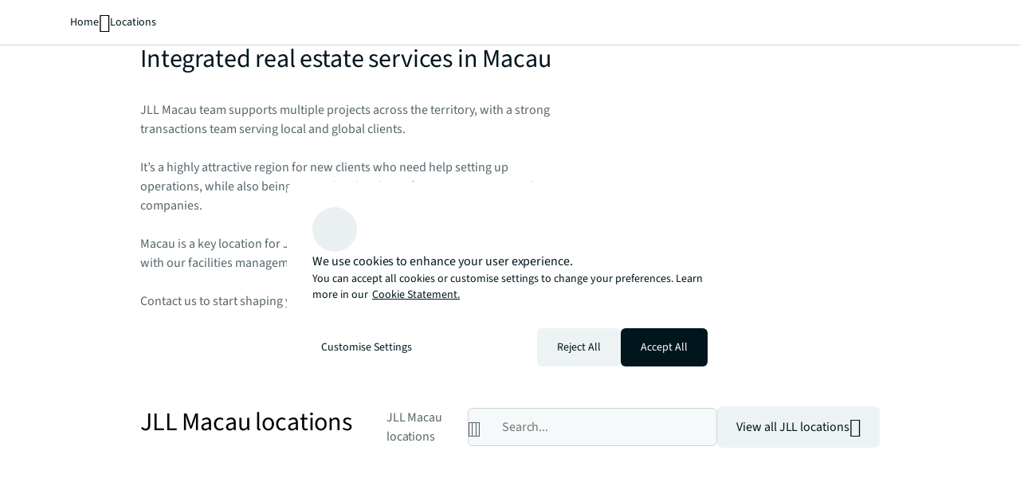

--- FILE ---
content_type: text/html;charset=utf-8
request_url: https://www.jll.com/en-hk/locations/macau
body_size: 25965
content:
<!DOCTYPE HTML>
<html lang="en-GB" dir="ltr">
    <head>
    <meta charset="UTF-8"/>
    <title>Macau SAR, China | Commercial Real Estate | JLL</title>
    <script defer="defer" type="text/javascript" src="/.rum/@adobe/helix-rum-js@%5E2/dist/rum-standalone.js"></script>
<link rel="icon" type="image/png" sizes="16x16" href="/content/dam/tech-resources/favicon-16x16.png"/>
    <link rel="icon" type="image/png" sizes="32x32" href="/content/dam/tech-resources/favicon-32x32.png"/>
    <link rel="icon" type="image/png" sizes="192x192" href="/content/dam/tech-resources/android-chrome-192x192.png"/>
    <meta name="keywords" content="Capital markets,Macau,Local,Normal,Location"/>
    <meta name="description" content="Find commercial real estate services and property investment strategies. We work with owners, tenants and investors in the local, national and global markets."/>
    <meta name="template" content="location"/>
    <meta name="viewport" content="width=device-width, initial-scale=1"/>
    
    

    
    


    
<meta name="ch.tagcloud" content="jll-taxonomy:location/global/asia-pacific/macau,jll-taxonomy:location-relevance/local,jll-taxonomy:content-priority/normal,jll-taxonomy:content-type/company-or-pr/location,jll-taxonomy:services/capital-markets"/>
<meta name="ch.localizedTags" content="Macau,Local,Normal,Location,Capital markets"/>

<script type="application/ld+json">
[{
  "@context" : "https://schema.org",
  "@type" : "BreadcrumbList",
  "itemListElement" : [ {
    "@type" : "ListItem",
    "position" : 1,
    "name" : "Home",
    "item" : "https://www.jll.com/en-hk/"
  }, {
    "@type" : "ListItem",
    "position" : 2,
    "name" : "Locations",
    "item" : "https://www.jll.com/en-hk/locations"
  }, {
    "@type" : "ListItem",
    "position" : 3,
    "name" : "Macau SAR, China",
    "item" : "https://www.jll.com/en-hk/locations/macau"
  } ]
}]
</script>



    


    


    


    


    




    
        <meta property="og:image" content="/content/dam/jllcom/non-text/images/stock/locations/25-location-macau.jpeg"/>
    
        <meta property="og:type" content="website"/>
    
        <meta property="og:title" content="Macau SAR, China"/>
    
        <meta property="og:url" content="https://www.jll.com/en-hk/locations/macau.html"/>
    
        <meta property="og:description" content="JLL specializes in real estate services in Macau - a renowned gaming and tourism hub - combining global expertise with local insights to help clients navigate opportunities in the Greater Bay Area."/>
    



    
        <meta name="twitter:title" content="Macau SAR, China"/>
    
        <meta name="twitter:description" content="JLL specializes in real estate services in Macau - a renowned gaming and tourism hub - combining global expertise with local insights to help clients navigate opportunities in the Greater Bay Area."/>
    
        <meta name="twitter:image" content="https://s7d1.scene7.com/is/image/joneslanglasalle/25-location-macau?qlt=85&amp;dpr=off&amp;fmt=webp"/>
    




<link rel="canonical" href="https://www.jll.com/en-hk/locations/macau"/>




    
    <link rel="stylesheet" href="/etc.clientlibs/jll-com-phoenix/clientlibs/clientlib-base.lc-3f3578cc4c62aadf7b08b9321ec3c3cf-lc.min.css" type="text/css">




<script>
    window.endpoints = {
        geolookupUrl: "https:\/\/www\u002Dprod.jll.com\/geolookup"
    };
</script>

<script>
    window.countryList = JSON.parse("{\r\n  \x22AD\x22: \x22Andorra\x22,\r\n  \x22AX\x22: \x22Aland Islands\x22,\r\n  \x22AE\x22: \x22United Arab Emirates\x22,\r\n  \x22AF\x22: \x22Afghanistan\x22,\r\n  \x22AG\x22: \x22Antigua and Barbuda\x22,\r\n  \x22AI\x22: \x22Anguilla\x22,\r\n  \x22AL\x22: \x22Albania\x22,\r\n  \x22AM\x22: \x22Armenia\x22,\r\n  \x22AO\x22: \x22Angola\x22,\r\n  \x22AQ\x22: \x22Antarctica\x22,\r\n  \x22AR\x22: \x22Argentina\x22,\r\n  \x22AS\x22: \x22American Samoa\x22,\r\n  \x22AT\x22: \x22Austria\x22,\r\n  \x22AU\x22: \x22Australia\x22,\r\n  \x22AW\x22: \x22Aruba\x22,\r\n  \x22AZ\x22: \x22Azerbaijan\x22,\r\n  \x22BA\x22: \x22Bosnia and Herzegovina\x22,\r\n  \x22BB\x22: \x22Barbados\x22,\r\n  \x22BD\x22: \x22Bangladesh\x22,\r\n  \x22BE\x22: \x22Belgium\x22,\r\n  \x22BF\x22: \x22Burkina Faso\x22,\r\n  \x22BG\x22: \x22Bulgaria\x22,\r\n  \x22BH\x22: \x22Bahrain\x22,\r\n  \x22BI\x22: \x22Burundi\x22,\r\n  \x22BJ\x22: \x22Benin\x22,\r\n  \x22BL\x22: \x22Saint Barthelemy\x22,\r\n  \x22BM\x22: \x22Bermuda\x22,\r\n  \x22BN\x22: \x22Brunei Darussalam\x22,\r\n  \x22BO\x22: \x22Bolivia\x22,\r\n  \x22BQ\x22: \x22Bonaire, Sint Eustatius and Saba\x22,\r\n  \x22BR\x22: \x22Brazil\x22,\r\n  \x22BS\x22: \x22Bahamas\x22,\r\n  \x22BT\x22: \x22Bhutan\x22,\r\n  \x22BV\x22: \x22Bouvet Island\x22,\r\n  \x22BW\x22: \x22Botswana\x22,\r\n  \x22BY\x22: \x22Belarus\x22,\r\n  \x22BZ\x22: \x22Belize\x22,\r\n  \x22CA\x22: \x22Canada\x22,\r\n  \x22CC\x22: \x22Cocos (Keeling) Islands\x22,\r\n  \x22CD\x22: \x22Democratic Republic of the Congo\x22,\r\n  \x22CF\x22: \x22Central African Republic\x22,\r\n  \x22CG\x22: \x22Congo\x22,\r\n  \x22CH\x22: \x22Switzerland\x22,\r\n  \x22CI\x22: \x22Cote d\x27Ivoire\x22,\r\n  \x22CK\x22: \x22Cook Islands\x22,\r\n  \x22CL\x22: \x22Chile\x22,\r\n  \x22CM\x22: \x22Cameroon\x22,\r\n  \x22CN\x22: \x22China\x22,\r\n  \x22CO\x22: \x22Colombia\x22,\r\n  \x22CR\x22: \x22Costa Rica\x22,\r\n  \x22CU\x22: \x22Cuba\x22,\r\n  \x22CV\x22: \x22Cabo Verde\x22,\r\n  \x22CW\x22: \x22Curacao\x22,\r\n  \x22CX\x22: \x22Christmas Island\x22,\r\n  \x22CY\x22: \x22Cyprus\x22,\r\n  \x22CZ\x22: \x22Czech Republic\x22,\r\n  \x22DE\x22: \x22Germany\x22,\r\n  \x22DJ\x22: \x22Djibouti\x22,\r\n  \x22DK\x22: \x22Denmark\x22,\r\n  \x22DM\x22: \x22Dominica\x22,\r\n  \x22DO\x22: \x22Dominican Republic\x22,\r\n  \x22DZ\x22: \x22Algeria\x22,\r\n  \x22EC\x22: \x22Ecuador\x22,\r\n  \x22EE\x22: \x22Estonia\x22,\r\n  \x22EG\x22: \x22Egypt\x22,\r\n  \x22EH\x22: \x22Western Sahara\x22,\r\n  \x22ER\x22: \x22Eritrea\x22,\r\n  \x22ES\x22: \x22Spain\x22,\r\n  \x22ET\x22: \x22Ethiopia\x22,\r\n  \x22FI\x22: \x22Finland\x22,\r\n  \x22FJ\x22: \x22Fiji\x22,\r\n  \x22FK\x22: \x22Falkland Islands\x22,\r\n  \x22FM\x22: \x22Micronesia\x22,\r\n  \x22FO\x22: \x22Faroe Islands\x22,\r\n  \x22FR\x22: \x22France\x22,\r\n  \x22GA\x22: \x22Gabon\x22,\r\n  \x22GB\x22: \x22United Kingdom\x22,\r\n  \x22GD\x22: \x22Grenada\x22,\r\n  \x22GE\x22: \x22Georgia\x22,\r\n  \x22GF\x22: \x22French Guiana\x22,\r\n  \x22GH\x22: \x22Ghana\x22,\r\n  \x22GI\x22: \x22Gibraltar\x22,\r\n  \x22GG\x22: \x22Guernsey\x22,\r\n  \x22GL\x22: \x22Greenland\x22,\r\n  \x22GM\x22: \x22Gambia\x22,\r\n  \x22GN\x22: \x22Guinea\x22,\r\n  \x22GP\x22: \x22Guadeloupe\x22,\r\n  \x22GQ\x22: \x22Equatorial Guinea\x22,\r\n  \x22GR\x22: \x22Greece\x22,\r\n  \x22GS\x22: \x22South Georgia and the South Sandwich Islands\x22,\r\n  \x22GT\x22: \x22Guatemala\x22,\r\n  \x22GU\x22: \x22Guam\x22,\r\n  \x22GW\x22: \x22Guinea\u002DBissau\x22,\r\n  \x22GY\x22: \x22Guyana\x22,\r\n  \x22HK\x22: \x22Hong Kong\x22,\r\n  \x22HM\x22: \x22Heard and Mcdonald Islands\x22,\r\n  \x22HN\x22: \x22Honduras\x22,\r\n  \x22HR\x22: \x22Croatia\x22,\r\n  \x22HT\x22: \x22Haiti\x22,\r\n  \x22HU\x22: \x22Hungary\x22,\r\n  \x22ID\x22: \x22Indonesia\x22,\r\n  \x22IE\x22: \x22Ireland\x22,\r\n  \x22IL\x22: \x22Israel\x22,\r\n  \x22IM\x22: \x22Isle of Man\x22,\r\n  \x22IN\x22: \x22India\x22,\r\n  \x22IO\x22: \x22British Indian Ocean Territory\x22,\r\n  \x22IQ\x22: \x22Iraq\x22,\r\n  \x22IR\x22: \x22Iran\x22,\r\n  \x22IS\x22: \x22Iceland\x22,\r\n  \x22IT\x22: \x22Italy\x22,\r\n  \x22JE\x22: \x22Jersey\x22,\r\n  \x22JM\x22: \x22Jamaica\x22,\r\n  \x22JO\x22: \x22Jordan\x22,\r\n  \x22JP\x22: \x22Japan\x22,\r\n  \x22KE\x22: \x22Kenya\x22,\r\n  \x22KG\x22: \x22Kyrgyzstan\x22,\r\n  \x22KH\x22: \x22Cambodia\x22,\r\n  \x22KI\x22: \x22Kiribati\x22,\r\n  \x22KM\x22: \x22Comoros\x22,\r\n  \x22KN\x22: \x22Saint Kitts and Nevis\x22,\r\n  \x22KP\x22: \x22North Korea\x22,\r\n  \x22KR\x22: \x22South Korea\x22,\r\n  \x22KW\x22: \x22Kuwait\x22,\r\n  \x22KY\x22: \x22Cayman Islands\x22,\r\n  \x22KZ\x22: \x22Kazakhstan\x22,\r\n  \x22LA\x22: \x22Laos\x22,\r\n  \x22LB\x22: \x22Lebanon\x22,\r\n  \x22LC\x22: \x22Saint Lucia\x22,\r\n  \x22LI\x22: \x22Liechtenstein\x22,\r\n  \x22LK\x22: \x22Sri Lanka\x22,\r\n  \x22LR\x22: \x22Liberia\x22,\r\n  \x22LS\x22: \x22Lesotho\x22,\r\n  \x22LT\x22: \x22Lithuania\x22,\r\n  \x22LU\x22: \x22Luxembourg\x22,\r\n  \x22LV\x22: \x22Latvia\x22,\r\n  \x22LY\x22: \x22Libya\x22,\r\n  \x22MA\x22: \x22Morocco\x22,\r\n  \x22MC\x22: \x22Monaco\x22,\r\n  \x22MD\x22: \x22Moldova\x22,\r\n  \x22ME\x22: \x22Montenegro\x22,\r\n  \x22MF\x22: \x22Saint Martin\x22,\r\n  \x22MG\x22: \x22Madagascar\x22,\r\n  \x22MH\x22: \x22Marshall Islands\x22,\r\n  \x22MK\x22: \x22North Macedonia\x22,\r\n  \x22ML\x22: \x22Mali\x22,\r\n  \x22MM\x22: \x22Myanmar\x22,\r\n  \x22MN\x22: \x22Mongolia\x22,\r\n  \x22MO\x22: \x22Macao\x22,\r\n  \x22MP\x22: \x22Northern Mariana Islands\x22,\r\n  \x22MQ\x22: \x22Martinique\x22,\r\n  \x22MR\x22: \x22Mauritania\x22,\r\n  \x22MS\x22: \x22Montserrat\x22,\r\n  \x22MT\x22: \x22Malta\x22,\r\n  \x22MU\x22: \x22Mauritius\x22,\r\n  \x22MV\x22: \x22Maldives\x22,\r\n  \x22MW\x22: \x22Malawi\x22,\r\n  \x22MX\x22: \x22Mexico\x22,\r\n  \x22MY\x22: \x22Malaysia\x22,\r\n  \x22MZ\x22: \x22Mozambique\x22,\r\n  \x22NA\x22: \x22Namibia\x22,\r\n  \x22NC\x22: \x22New Caledonia\x22,\r\n  \x22NE\x22: \x22Niger\x22,\r\n  \x22NF\x22: \x22Norfolk Island\x22,\r\n  \x22NG\x22: \x22Nigeria\x22,\r\n  \x22NI\x22: \x22Nicaragua\x22,\r\n  \x22NL\x22: \x22Netherlands\x22,\r\n  \x22NO\x22: \x22Norway\x22,\r\n  \x22NP\x22: \x22Nepal\x22,\r\n  \x22NR\x22: \x22Nauru\x22,\r\n  \x22NU\x22: \x22Niue\x22,\r\n  \x22NZ\x22: \x22New Zealand\x22,\r\n  \x22OM\x22: \x22Oman\x22,\r\n  \x22PA\x22: \x22Panama\x22,\r\n  \x22PE\x22: \x22Peru\x22,\r\n  \x22PF\x22: \x22French Polynesia\x22,\r\n  \x22PG\x22: \x22Papua New Guinea\x22,\r\n  \x22PH\x22: \x22Philippines\x22,\r\n  \x22PK\x22: \x22Pakistan\x22,\r\n  \x22PL\x22: \x22Poland\x22,\r\n  \x22PM\x22: \x22Saint Pierre and Miquelon\x22,\r\n  \x22PN\x22: \x22Pitcairn\x22,\r\n  \x22PR\x22: \x22Puerto Rico\x22,\r\n  \x22PS\x22: \x22Palestine\x22,\r\n  \x22PT\x22: \x22Portugal\x22,\r\n  \x22PW\x22: \x22Palau\x22,\r\n  \x22PY\x22: \x22Paraguay\x22,\r\n  \x22QA\x22: \x22Qatar\x22,\r\n  \x22RE\x22: \x22Reunion\x22,\r\n  \x22RO\x22: \x22Romania\x22,\r\n  \x22RS\x22: \x22Serbia\x22,\r\n  \x22RU\x22: \x22Russia\x22,\r\n  \x22RW\x22: \x22Rwanda\x22,\r\n  \x22SA\x22: \x22Saudi Arabia\x22,\r\n  \x22SB\x22: \x22Solomon Islands\x22,\r\n  \x22SC\x22: \x22Seychelles\x22,\r\n  \x22SD\x22: \x22Sudan\x22,\r\n  \x22SE\x22: \x22Sweden\x22,\r\n  \x22SG\x22: \x22Singapore\x22,\r\n  \x22SH\x22: \x22Saint Helena, Ascension and Tristan da Cunha\x22,\r\n  \x22SI\x22: \x22Slovenia\x22,\r\n  \x22SJ\x22: \x22Svalbard and Jan Mayen\x22,\r\n  \x22SK\x22: \x22Slovakia\x22,\r\n  \x22SL\x22: \x22Sierra Leone\x22,\r\n  \x22SM\x22: \x22San Marino\x22,\r\n  \x22SN\x22: \x22Senegal\x22,\r\n  \x22SO\x22: \x22Somalia\x22,\r\n  \x22SR\x22: \x22Suriname\x22,\r\n  \x22SS\x22: \x22South Sudan\x22,\r\n  \x22ST\x22: \x22Sao Tome and Principe\x22,\r\n  \x22SV\x22: \x22El Salvador\x22,\r\n  \x22SX\x22: \x22Sint Maarten\x22,\r\n  \x22SY\x22: \x22Syria\x22,\r\n  \x22SZ\x22: \x22Eswatini\x22,\r\n  \x22TC\x22: \x22Turks and Caicos Islands\x22,\r\n  \x22TD\x22: \x22Chad\x22,\r\n  \x22TF\x22: \x22French Southern Territories\x22,\r\n  \x22TG\x22: \x22Togo\x22,\r\n  \x22TH\x22: \x22Thailand\x22,\r\n  \x22TJ\x22: \x22Tajikistan\x22,\r\n  \x22TK\x22: \x22Tokelau\x22,\r\n  \x22TM\x22: \x22Turkmenistan\x22,\r\n  \x22TN\x22: \x22Tunisia\x22,\r\n  \x22TO\x22: \x22Tonga\x22,\r\n  \x22TL\x22: \x22Timor\u002DLeste\x22,\r\n  \x22TR\x22: \x22Turkiye\x22,\r\n  \x22TT\x22: \x22Trinidad and Tobago\x22,\r\n  \x22TV\x22: \x22Tuvalu\x22,\r\n  \x22TW\x22: \x22Taiwan\x22,\r\n  \x22TZ\x22: \x22Tanzania\x22,\r\n  \x22UA\x22: \x22Ukraine\x22,\r\n  \x22UG\x22: \x22Uganda\x22,\r\n  \x22UM\x22: \x22United States Minor Outlying Islands\x22,\r\n  \x22US\x22: \x22United States\x22,\r\n  \x22UY\x22: \x22Uruguay\x22,\r\n  \x22UZ\x22: \x22Uzbekistan\x22,\r\n  \x22VA\x22: \x22Holy See\x22,\r\n  \x22VC\x22: \x22Saint Vincent and the Grenadines\x22,\r\n  \x22VE\x22: \x22Venezuela\x22,\r\n  \x22VG\x22: \x22British Virgin Islands\x22,\r\n  \x22VI\x22: \x22U.S. Virgin Islands\x22,\r\n  \x22VN\x22: \x22Vietnam\x22,\r\n  \x22VU\x22: \x22Vanuatu\x22,\r\n  \x22WF\x22: \x22Wallis and Futuna\x22,\r\n  \x22WS\x22: \x22Samoa\x22,\r\n  \x22XK\x22: \x22Kosovo\x22,\r\n  \x22YE\x22: \x22Yemen\x22,\r\n  \x22YT\x22: \x22Mayotte\x22,\r\n  \x22ZA\x22: \x22South Africa\x22,\r\n  \x22ZM\x22: \x22Zambia\x22,\r\n  \x22ZW\x22: \x22Zimbabwe\x22\r\n}");
</script>




<!-- be_ixf, sdk, gho-->
<meta name="be:sdk" content="java_sdk_1.6.13" />
<meta name="be:timer" content="27ms" />
<meta name="be:norm_url" content="https://www.jll.com/en-hk/locations/macau" />
<meta name="be:capsule_url" content="https://ixfd1-api.bc0a.com/api/ixf/1.0.0/get_capsule/f00000000256138/1654515666" />
<meta name="be:api_dt" content="pny_2025; pnm_11; pnd_17; pnh_10; pnmh_18; pn_epoch:1763403523231" />
<meta name="be:mod_dt" content="pny_1969; pnm_12; pnd_31; pnh_16; pnmh_00; pn_epoch:0" />
<meta name="be:orig_url" content="https://www.jll.com/en-hk/locations/macau" />
<meta name="be:messages" content="483" /><script type="text/javascript">void 0===window.BEJSSDKObserver&&function(e){var n=void 0,t=[],E=[],i=window.document,r=window.MutationObserver||window.WebKitMutationObserver;function d(e,n,t){for(var d=i.querySelectorAll(e),_=0,o=d.length;_<o;_++)if(-1==t||_ in t){for(var a=d[_],l=0;l<E.length;l++)if(E[l]==a.className||E[l]==a.id)return;a.className&&E.push(a.className),a.id&&E.push(a.id),a.ready&&null!=r||(a.ready=!0,n.call(a,a))}}function _(){t.forEach(function(e){return d(e.selector,e.fn,e.indexList)})}e.jsElementReady=function(e,E,o){return undefined===o&&(o=[]).push(0),null!=r?(n||(n=new r(_)).observe(i.documentElement,{childList:!0,subtree:!0}),t.push({selector:e,fn:E,indexList:o})):(document.addEventListener||(document.addEventListener=document.attachEvent),document.addEventListener("DOMContentLoaded",function(n){for(var t=i.querySelectorAll(e),r=0,d=t.length;r<d;r++)if(-1==o||r in o){var _=t[r];_.ready=!0,E.call(_,_)}})),d(e,E,o),function(){return function(e,E){for(var i=t.length;i--;){var r=t[i];r.selector===e&&r.fn===E&&(t.splice(i,1),!t.length&&n&&(n.disconnect(),n=null))}}(e,E)}}}(window.BEJSSDKObserver=window.BEJSSDKObserver||{});var jsElementReady=window.BEJSSDKObserver.jsElementReady;void 0===window.BELinkBlockGenerator&&function(e){e.MAXIMUM_HEADLINE_LENGTH=100,e.MAXIMUM_DESC_LENGTH=200,e.IND_LINK_BLOCK_TYPE_URL_TYPE=0,e.IND_LINK_BLOCK_TYPE_HEADLINE_TYPE=1,e.IND_LINK_BLOCK_TYPE_DESCRIPTION_TYPE=2,e.IND_LINK_BLOCK_TYPE_IMAGE_TYPE=3,e.REPLACEMENT_STRATEGY_OVERWRITE=0,e.REPLACEMENT_STRATEGY_POST_APPEND_ELEMENT=1,e.REPLACEMENT_STRATEGY_PRE_APPEND_ELEMENT=2,e.REPLACEMENT_STRATEGY_PRE_APPEND_PARENT=3,e.setMaximumHeadlineLength=function(n){e.MAXIMUM_HEADLINE_LENGTH=n},e.setMaximumDescriptionLength=function(n){e.MAXIMUM_DESC_LENGTH=n},e.generateIndividualLinks=function(n,t,E){var i=t[0],r=document.createElement(i),d=t[1],_=t[2],o=t[3];for(var a in d)r.setAttribute(a,d[a]);var l=!1;if(_.indexOf(e.IND_LINK_BLOCK_TYPE_URL_TYPE)>=0&&(r.setAttribute("href",E.url),l=!0),_.indexOf(e.IND_LINK_BLOCK_TYPE_HEADLINE_TYPE)>=0&&E.h1){var s=E.h1;s.length>e.MAXIMUM_HEADLINE_LENGTH&&(s=s.substring(0,e.MAXIMUM_HEADLINE_LENGTH)+"...");var L=document.createTextNode(s);r.appendChild(L),l=!0}if(_.indexOf(e.IND_LINK_BLOCK_TYPE_DESCRIPTION_TYPE)>=0&&E.desc){var T=E.desc;T.length>e.MAXIMUM_DESC_LENGTH&&(T=T.substring(0,e.MAXIMUM_DESC_LENGTH)+"...");L=document.createTextNode(T);r.appendChild(L),l=!0}if(_.indexOf(e.IND_LINK_BLOCK_TYPE_IMAGE_TYPE)>=0&&E.image&&(r.setAttribute("src",E.image),l=!0),l||0==_.length){for(var u=0;u<o.length;u++){var c=o[u];e.generateIndividualLinks(r,c,E)}n.appendChild(r)}},e.insertLinkBlocks=function(n,t,E,i,r,d){if(null!=n){if(t==e.REPLACEMENT_STRATEGY_OVERWRITE)for(;n.firstChild;)n.removeChild(n.firstChild);for(var _=n,o=0;o<E.length;o++){var a=E[o],l=a[0],s=document.createElement(l),L=a[1];for(var T in L)s.setAttribute(T,L[T]);if(d&&d[0]==o){var u=d[1],c=document.createElement(u),N=d[2],f=d[3];for(var A in N)c.setAttribute(A,N[A]);var v=document.createTextNode(f);c.appendChild(v),s.appendChild(c)}if(o==E.length-1)for(var P=0;P<r.length;P++)for(var I=r[P],M=0;M<i.length;M++)e.generateIndividualLinks(s,i[M],I);if(_==n)if(t==e.REPLACEMENT_STRATEGY_PRE_APPEND_ELEMENT)_.insertBefore(s,n.firstChild);else if(t==e.REPLACEMENT_STRATEGY_PRE_APPEND_PARENT){_.parentElement.insertBefore(s,_)}else _.appendChild(s);else _.appendChild(s);_=s}}}}(window.BELinkBlockGenerator=window.BELinkBlockGenerator||{});</script>
<style>
.be-ix-link-block .be-related-link-container {text-align: center;}
.be-ix-link-block .be-related-link-container .be-label {margin: 0;color: #56656b;font-size: 16px;font-family: 'Source Sans Pro';font-weight: 500;}
.be-ix-link-block .be-related-link-container .be-list {display: inline-block;list-style: none;margin: 0;padding: 0;}
.be-ix-link-block .be-related-link-container .be-list .be-list-item {display: inline-block;margin-right: 20px;}
.be-ix-link-block .be-related-link-container .be-list .be-list-item:last-child {margin-right: 0;}
.be-ix-link-block .be-related-link-container .be-list .be-list-item .be-related-link {color: #01151d;font-family: 'Source Sans Pro';text-decoration: none;}

@media (max-width: 767px) {
.be-ix-link-block .be-related-link-container .be-label {width: 100%;}
.be-ix-link-block .be-related-link-container .be-list {display: block;width: 100%;}
.be-ix-link-block .be-related-link-container .be-list .be-list-item {display: block; margin-right: 0; margin-top: 16px;}}
@media (min-width: 768px) {
.be-ix-link-block .be-related-link-container {display: flex; justify-content: center;}
.be-ix-link-block .be-related-link-container .be-label {display: inline-block;margin-right: 20px;flex-basis: 150px;flex-grow: 0;flex-shrink: 0;}
.be-ix-link-block .be-related-link-container .be-list {width: auto;}}
</style>
        

<script id="be-app-script" data-testmode="false" data-delay='0' data-customerid="f00000000256138" src="https://app-cf.bc0a.com/corejs/be-app.js"></script>



<script type="text/javascript">
            (function() {
                window.ContextHub = window.ContextHub || {};

                /* setting paths */
                ContextHub.Paths = ContextHub.Paths || {};
                ContextHub.Paths.CONTEXTHUB_PATH = "/conf/jll-com-phoenix/settings/cloudsettings/contexthub-container/contexthub";
                ContextHub.Paths.RESOURCE_PATH = "\/content\/jll\u002Dcom\u002Dphoenix\/country\/apac\/hk\/en\/locations\/macau\/_jcr_content\/contexthub";
                ContextHub.Paths.SEGMENTATION_PATH = "";
                ContextHub.Paths.CQ_CONTEXT_PATH = "";

                /* setting initial constants */
                ContextHub.Constants = ContextHub.Constants || {};
                ContextHub.Constants.ANONYMOUS_HOME = "/home/users/X/XvtNiEVO_K3Hbnd1zwpP";
                ContextHub.Constants.MODE = "no-ui";
            }());
        </script><script src="/etc/cloudsettings.kernel.js/conf/jll-com-phoenix/settings/cloudsettings/contexthub-container/contexthub" type="text/javascript"></script>



<script>
    window.translations = {"Milwaukee":"Milwaukee","Charleston":"Charleston","Belgrade":"Belgrade","Data and analytics solutions":"Data and analytics solutions","Bordeaux":"Bordeaux","Investment sales and advisory":"Investment sales and advisory","England":"England","Product":"Product","Austin":"Austin","Design":"Design","Test tag page creation":"Test tag page creation","Washington, DC":"Washington, DC","Guangzhou":"Guangzhou","Ottawa":"Ottawa","Newfoundland and Labrador":"Newfoundland and Labrador","China Mainland":"China Mainland","Green buildings":"Green buildings","Seattle":"Seattle","Bengaluru":"Bengaluru","Lisbon":"Lisbon","Nashville":"Nashville","California":"California","Hyderabad":"Hyderabad","Derivative advisory":"Derivative advisory","Mississippi":"Mississippi","Finland":"Finland","Leipzig":"Leipzig","Proptech":"Proptech","Consideration":"Consideration","Maryland":"Maryland","Lease restructuring":"Lease restructuring","Hanover":"Hanover","Puerto Rico":"Puerto Rico","East of England":"East of England","Capital planning solutions":"Capital planning solutions","Rhein-Neckar":"Rhein-Neckar","Oklahoma":"Oklahoma","Lille":"Lille","Newcastle":"Newcastle","Brokerage platform":"Brokerage platform","Arkansas":"Arkansas","Mumbai":"Mumbai","Asset performance analytics":"Asset performance analytics","Decarbonization strategy":"Decarbonisation strategy","Infrastructure advisory":"Infrastructure advisory","North Dakota":"North Dakota","Nevada":"Nevada","Project management tools":"Project management tools","Living and multifamily":"Living and multifamily","Exeter":"Exeter","Agency lending":"Agency lending","Lyon":"Lyon","Benchmarking":"Benchmarking","United Arab Emirates":"United Arab Emirates","Predictive analytics tools":"Predictive analytics tools","Kenya":"Kenya","tag creation 4":"Tag creation 4","Michigan":"Michigan","Surabaya":"Surabaya","Awards":"Awards","Southampton":"Southampton","Space management solutions":"Space management solutions","Orlando":"Orlando","Jakarta":"Jakarta","Fukuoka":"Fukuoka","Occupancy planning":"Occupancy planning","Israel":"Israel","Osaka":"Osaka","Montreal":"Montreal","Location relevance":"Location relevance","Mexico City":"Mexico City","Asset management platform":"Asset management platform","Wyoming":"Wyoming","Jeddah":"Jeddah","Johannesburg":"Johannesburg","Special purpose":"Special purpose","Project management":"Project management","Marseille":"Marseille","Malaysia":"Malaysia","Regional":"Regional","Oakland":"Oakland","Global":"Global","Retail":"Retail","Technology management":"Technology management","Rome":"Rome","Debt":"Debt","Tokyo":"Tokyo","Brazil":"Brazil","Insight":"Insight","Life sciences":"Life sciences","Client stories landing":"Client stories landing","Jacksonville":"Jacksonville","State or Province":"State or Province","Sacramento":"Sacramento","Barcelona":"Barcelona","Long Island":"Long Island","Perth":"Perth","Careers":"Careers","Ecommerce":"Ecommerce","Test page creation 2":"Test page creation 2","Prague":"Prague","Brand":"Brand","Data centers":"Data centres","Italy":"Italy","Loyalty":"Loyalty","Local knowledge":"Local knowledge","Workplace analytics tools":"Workplace analytics tools","Vermont":"Vermont","Responsive":"Responsive","Corporate":"Corporate","Scotland":"Scotland","Alabama":"Alabama","West Virginia":"West Virginia","Rotterdam":"Rotterdam","Contact page":"Contact page","Agency leasing":"Agency leasing","Hub":"Hub","Minneapolis":"Minneapolis","Colorado":"Colorado","Honolulu":"Honolulu","Energy management system":"Energy management system","Technology leader":"Technology leader","Debt management system":"Debt management system","Hybrid workplace":"Hybrid workplace","Topical lens":"Topical lens","Government incentives":"Government incentives","Korea":"Korea","District of Columbia":"District of Columbia","New York":"New York","Prince Edward Island":"Prince Edward Island","Topics":"Topics","Report":"Report","Audiences":"Audiences","Shareholder":"Shareholder","People":"People","Tenant representation":"Tenant representation","Ghosted":"Ghosted","Minnesota":"Minnesota","Xi\u0027an":"Xi\u0027an","Property management":"Property management","1.11":"1.11","Market dynamics":"Market dynamics","San Francisco":"San Francisco","Regeneration":"Regeneration","People search":"People search","Kochi":"Kochi","Cairo":"Cairo","São Paulo":"São Paulo","Ohio":"Ohio","Carbon management platform":"Carbon management platform","Recruitment article":"Recruitment article","North Carolina":"North Carolina","Nottingham":"Nottingham","Westchester":"Westchester","Test tag 1.9.1.1":"Test tag 1.9.1.1","Casablanca":"Casablanca","Bucharest":"Bucharest","Healthcare property":"Healthcare property","Developer":"Developer","Hangzhou":"Hangzhou","Portugal":"Portugal","Copenhagen":"Copenhagen","Chennai":"Chennai","Morocco":"Morocco","Affordable housing":"Affordable housing","Data centers property":"Data centres property","Shenzhen":"Shenzhen","Wellington":"Wellington","Kansas City":"Kansas City","Montana":"Montana","Mid-Atlantic":"Mid-Atlantic","Kentucky":"Kentucky","Test tag 1.2.1":"Test tag 1.2.1","Saskatchewan":"Saskatchewan","Delaware":"Delaware","Florida":"Florida","India":"India","Beijing":"Beijing","Bangkok":"Bangkok","Supply chain":"Supply chain","Canada":"Canada","Santiago":"Santiago","Madrid":"Madrid","Taiwan":"Taiwan","Listing management platform":"Listing management platform","Columbus":"Columbus","Lens":"Lens","Canberra":"Canberra","Virginia":"Virginia","Toronto":"Toronto","Germany":"Germany","Cologne":"Cologne","Industries":"Industries","Ahmedabad":"Ahmedabad","Americas":"Americas","Insights landing":"Insights landing","Chaptered summary":"Chaptered summary","Manitoba":"Manitoba","Portland":"Portland","United States":"United States","Adelaide":"Adelaide","Rhein-Ruhr":"Rhein-Ruhr","Content type":"Content type","Moscow":"Moscow","Project and development services":"Project and development services","Profile":"Profile","South Carolina":"South Carolina","Costa Rica":"Costa Rica","Hobart":"Hobart","Vietnam":"Vietnam","Energy":"Energy","External profile":"External profile","Yorkshire":"Yorkshire","New Orleans":"New Orleans","Denver":"Denver","Buenos Aires":"Buenos Aires","Nigeria":"Nigeria","San Antonio":"San Antonio","Government":"Government","Webinar":"Webinar","South":"South","Public sector solutions":"Public sector solutions","Decarbonization planning":"Decarbonization planning","Lab":"Lab","Mobile":"Mobile","Switzerland":"Switzerland","Namur":"Namur","Spain":"Spain","MENA":"Mena","Distressed asset services":"Distressed asset services","Automated collection":"Automated collection","East Midlands":"East Midlands","Energy management":"Energy management","Products":"Products","Alberta":"Alberta","Cardiff":"Cardiff","Capital flows":"Capital flows","Integrated workplace management solutions":"Integrated workplace management solutions","Dublin":"Dublin","Index collection":"Index collection","Seville":"Seville","Riyadh":"Riyadh","New York City":"New York City","Education":"Education","Sustainability":"Sustainability","Industrial and logistics":"Industrial and logistics","Pittsburgh":"Pittsburgh","Portfolio analytics tools":"Portfolio analytics tools","LATAM":"Latam","Europe":"Europe","Berlin":"Berlin","Phuket":"Phuket","News landing":"News landing","Conversion":"Conversion","Space visualization":"Space visualization","Bogota":"Bogota","Facilities management":"Facilities management","Industry lens":"Industry lens","Cherry Hill":"Cherry Hill","Exclude personalization":"Exclude personalisation","Edmonton":"Edmonton","Design services":"Design services","Collection":"Collection","Women inspire":"Women inspire","Tampa":"Tampa","Ontario":"Ontario","Construction management":"Construction management","Test tag 1.9.2.1":"Test tag 1.9.2.1","Madison":"Madison","Delhi":"Delhi","Frankfurt":"Frankfurt","Maine":"Maine","Ann Arbor":"Ann Arbor","Tennessee":"Tennessee","Macau":"Macau","Marketing":"Marketing","Darwin":"Darwin","Client story":"Client story","Occupier":"Occupier","Ireland":"Ireland","Sale and leaseback":"Sale and leaseback","Sustainability strategy":"Sustainability strategy","Edinburgh":"Edinburgh","Manufacturing":"Manufacturing","France":"France","Dusseldorf":"Dusseldorf","San Juan":"San Juan","Company or pr":"Company or PR","Employee story":"Employee story","Inclusivity":"Inclusivity","Fort Lauderdale":"Fort Lauderdale","West":"West","Podcast":"Podcast","East Rutherford":"East Rutherford","Work order management system":"Work order management system","South East England":"South East England","Series":"Series","Midwest":"Midwest","Orange County":"Orange County","Engineering and operations":"Engineering and operations","Norway":"Norway","Sustainability focused":"Sustainability focused","Mexico":"Mexico","Strategy":"Strategy","Los Angeles":"Los Angeles","Capital markets":"Capital markets","Glen Waverley":"Glen Waverley","Investor":"Investor","Editorial collection":"Editorial collection","Paris":"Paris","Houston":"Houston","Location strategy":"Location strategy","Owner":"Owner","Strategy and design":"Strategy and design","Bali":"Bali","Indiana":"Indiana","Residential":"Residential","Wales":"Wales","Sustainable operations":"Sustainable operations","Test tag 1.20":"Test tag 1.20","Building systems integration":"Building systems integration","Cincinnati":"Cincinnati","Data center":"Data centre","Sunshine Coast":"Sunshine Coast","Kazakhstan":"Kazakhstan","Tag page creation test 1":"Tag page creation test 1","External location":"External location","Vendor management system":"Vendor management system","Tianjin":"Tianjin","Tag page creation test 2":"Tag page creation test 2","Bertrange":"Bertrange","Panama":"Panama","IWMS platform":"IWMS platform","Argentina":"Argentina","Warsaw":"Warsaw","St. Petersburg":"St. Petersburg","Property type lens":"Property type lens","British Columbia":"British Columbia","Loan sales":"Loan sales","Asset management":"Asset management","Land":"Land","Budapest":"Budapest","Infrastructure and renewables":"Infrastructure and renewables","Milan":"Milan","Renewable energy":"Renewable energy","On-site experience":"On-site experience","Illinois":"Illinois","London":"London","Georgia":"Georgia","Parramatta":"Parramatta","Idaho":"Idaho","Sydney":"Sydney","Content priority":"Content priority","New Brunswick":"New Brunswick","Office":"Office","Christchurch":"Christchurch","Qingdao":"Qingdao","Leasing":"Leasing","Louisville":"Louisville","Hamburg":"Hamburg","Geneva":"Geneva","Dubai":"Dubai","Washington":"Washington","Coimbatore":"Coimbatore","Sweden":"Sweden","Missouri":"Missouri","Poland":"Poland","Nuremberg":"Nuremberg","Data center property":"Data centre property","tag creation test 3":"Tag creation test 3","Dallas":"Dallas","Helsinki":"Helsinki","Gothenburg":"Gothenburg","Compliance management system":"Compliance management system","Wisconsin":"Wisconsin","Des Moines":"Des Moines","Occupancy and space planning tools":"Occupancy and space planning tools","North Sydney":"North Sydney","Future of real estate":"Future of real estate","Shanghai":"Shanghai","Chandigarh":"Chandigarh","Hawaii":"Hawaii","Rio de Janeiro":"Rio de Janeiro","Podcast series":"Podcast series","Normal":"Normal","Birmingham":"Birmingham","Services":"Services","Czech Republic":"Czech Republic","EV charging solutions":"EV charging solutions","Baltimore":"Baltimore","New Mexico":"New Mexico","Talent acquisition":"Talent acquisition","Event":"Event","Australia":"Australia","Portfolio management":"Portfolio management","Artificial intelligence":"Artificial intelligence","Expertise":"Expertise","Philadelphia":"Philadelphia","Detroit":"Detroit","Charlotte":"Charlotte","Marketing article":"Marketing article","Lagos":"Lagos","Kiev":"Kiev","Zurich":"Zurich","Melbourne":"Melbourne","Sub-Saharan Africa":"Sub-Saharan Africa","Sustainability services":"Sustainability services","Lender":"Lender","Curitiba":"Curitiba","Brisbane":"Brisbane","Luxembourg":"Luxembourg","Bristol":"Bristol","Northwest England":"Northwest England","Guadalajara":"Guadalajara","CMMS platform":"CMMS platform","Relocation management":"Relocation management","Economics":"Economics","Colombia":"Colombia","Oslo":"Oslo","Gurgaon":"Gurgaon","Calgary":"Calgary","Landing page":"Landing page","Kolkata":"Kolkata","Kansas":"Kansas","Student housing":"Student housing","Strategic consulting":"Strategic consulting","Bratislava":"Bratislava","Financial services":"Financial services","Pennsylvania":"Pennsylvania","Iowa":"Iowa","Campaign":"Campaign","Eindhoven":"Eindhoven","Occupier trends":"Occupier trends","Texas":"Texas","Lease management system":"Lease management system","Space planning":"Space planning","Al Khobar":"Al Khobar","Pune":"Pune","Richmond":"Richmond","Indianapolis":"Indianapolis","Guide":"Guide","Singapore":"Singapore","Legal":"Legal","Featured":"Featured","Southeast":"Southeast","Nebraska":"Nebraska","Russia":"Russia","Winnipeg":"Winnipeg","Netherlands":"Netherlands","Job seeker":"Job seeker","Quality":"Quality","News":"News","Chongqing":"Chongqing","Alaska":"Alaska","Phoenix":"Phoenix","Nice â Sofia Antipolis":"Nice â Sofia Antipolis","Value and risk advisory":"Value and risk advisory","Homepage":"Homepage","Media or Analyst":"Media or Analyst","Romania":"Romania","Panama City":"Panama City","Philippines":"Phillippines","Norwich":"Norwich","Global capability centers":"Global capability centres","Quebec":"Quebec","South Dakota":"South Dakota","New Jersey":"New Jersey","Net-zero":"Net-zero","Miami":"Miami","Rennes":"Rennes","Test tag 1.8":"Test tag 1.8","Regulation":"Regulation","Hotels and hospitality":"Hotels and hospitality","Shanghai-Pudong":"Shanghai-Pudong","Test tag 1.1":"Test tag 1.1","Location":"Location","Indonesia":"Indonesia","Transaction management system":"Transaction management system","Awareness":"Awareness","Capital planning":"Capital planning","Decarbonization":"Decarbonisation","Fort Worth":"Fort Worth","Monterrey":"Monterrey","Utah":"Utah","Sports and entertainment":"Sports and entertainment","San Diego":"San Diego","Asia Pacific":"Asia Pacific","Antwerp":"Antwerp","Special":"Special","Mascot":"Mascot","Data quality management tools":"Data quality management tools","Investment banking":"Investment banking","Chile":"Chile","Istanbul":"Istanbul","Arizona":"Arizona","Las Vegas":"Las Vegas","AI solutions":"AI solutions","Boston":"Boston","Munich":"Munich","Leeds":"Leeds","Montgomery":"Montgomery","Ukraine":"Ukraine","Local":"Local","Property management platform":"Property management platform","Hanoi":"Hanoi","Midlands":"Midlands","Abu Dhabi":"Abu Dhabi","Self storage":"Self storage","Journey stages":"Journey stages","Transactions":"Transactions","Belgium":"Belgium","Connecticut":"Connecticut","Boise":"Boise","Country":"Country","South Africa":"South Africa","Cities":"Cities","Peru":"Peru","Future of work":"Future of work","Investment":"Investment","Smart building technology":"Smart building technology","Vancouver":"Vancouver","Iselin":"Iselin","Hong Kong":"Hong Kong","Grand Rapids":"Grand Rapids","Retrofitting":"Retrofitting","Research":"Research","Thailand":"Thailand","Series collection":"Series collection","Property management solutions":"Property management solutions","Amsterdam":"Amsterdam","Massachusetts":"Massachusetts","Salt Lake City":"Salt Lake City","Macroeconomics":"Macroeconomics","St. Louis":"St. Louis","Coworking and flex":"Coworking and flex","Nanjing":"Nanjing","Green leasing":"Green leasing","Raleigh":"Raleigh","EMEA":"EMEA","Test tags":"Test tags","Uruguay":"Uruguay","Sri Lanka":"Sri Lanka","Debt advisory":"Debt advisory","United Kingdom":"United Kingdom","Asset management solutions":"Asset management solutions","Partnership":"Partnership","Porto":"Porto","Louisiana":"Louisiana","Healthcare":"Healthcare","Workplace management":"Workplace management","Market intelligence platform":"Market intelligence platform","Corporate news":"Corporate news","Facilities management technology":"Facilities management technology","Outlook":"Outlook","Facilities management solutions":"Facilities management solutions","Mississauga":"Mississauga","Technology":"Technology","Interactive":"Interactive","Memphis":"Memphis","Wrocław":"Wrocław","Business and professional services":"Business and professional services","Gold Coast":"Gold Coast","Brussels":"Brussels","Tel Aviv":"Tel Aviv","Insightful":"Insightful","Hungary":"Hungary","Japan":"Japan","External property":"External property","Toulouse":"Toulouse","Parsippany":"Parsippany","Ho Chi Minh City":"Ho Chi Minh City","Stockholm":"Stockholm","Lease administration":"Lease administration","New Zealand":"New Zealand","Shenyang":"Shenyang","News release":"News release","Risk management":"Risk management","Northeast":"Northeast","Oregon":"Oregon","Gdańsk":"Gdańsk","Workplace experience solutions":"Workplace experience solutions","Stuttgart":"Stuttgart","Egypt":"Egypt","Seniors housing":"Seniors housing","Capital markets quants":"Capital markets quants","External source":"External source","AI-powered CRE solutions":"AI-powered CRE solutions","Auckland":"Auckland","Cleveland":"Cleveland","Lease administration platform":"Lease administration platform","Property types":"Property types","Saudi Arabia":"Saudi Arabia","South England":"South England","Lima":"Lima","Atlanta":"Atlanta","Wuhan":"Wuhan","Perspectives":"Perspectives","Silicon Valley":"Silicon Valley","Slovakia":"Slovakia","Operations and management":"Operations and management","Serbia":"Serbia","Rhode Island":"Rhode Island","Test tag 1.9.2":"Test tag 1.9.2","Nantes":"Nantes","Chicago":"Chicago","Test tag 1.9.1":"Test tag 1.9.1","Service":"Service","Tijuana":"Tijuana","Strasbourg":"Strasbourg","Turkiye":"Turkiye","Nova Scotia":"Nova Scotia","Chengdu":"Chengdu","New Hampshire":"New Hampshire","Denmark":"Denmark","Manchester":"Manchester","Hartford":"Hartford","Kraków":"Kraków"}
</script>

<script>
    window.jllDataLayer = window.jllDataLayer || [];

    window.analyticsPageData = {
        authors: "",
        locale: "www.jll.com\/hk\/en",
        language: "en",
        country: "Hong Kong SAR China",
        datePublished: "",
        tagTitles: "Macau,Local,Normal,Location,Capital markets".split(","),
    };
</script>

<script>
    window.searchConfigProvider = {
        domain: "https:\/\/www.jll.com",
        subscriptionIdentifier: "8f6a4de5b0144673acaa89b03aac035e",
        countries: "Hong Kong,Macau"
    };
</script>

<script>
    window.dynamicPages = {
        people: "https:\/\/www.jll.com\/en\u002Dhk\/people\/bio\u002Dbroker\/",
        leadership: "https:\/\/www.jll.com\/en\u002Dhk\/about\u002Djll\/leadership\/bio\u002Dleader\/",
        peopleSearch: "https:\/\/www.jll.com\/en\u002Dhk\/people",
        locationSearch: "https:\/\/www.jll.com\/en\u002Dhk\/locations",
        contentSearch: "https:\/\/www.jll.com\/en\u002Dhk\/content\u002Dsearch",
        siteSearch: "https:\/\/www.jll.com\/en\u002Dhk\/search?"
    };
</script>
    
    
    

    

    


        <script type="text/javascript" src="//assets.adobedtm.com/086cfb3c0253/8c06c90b7d00/launch-2fc3ae17aad5.min.js" async></script>


    
    <script src="/etc.clientlibs/jll-com-phoenix/clientlibs/clientlib-dependencies.lc-d41d8cd98f00b204e9800998ecf8427e-lc.min.js"></script>


    
    <link rel="stylesheet" href="/etc.clientlibs/jll-com-phoenix/clientlibs/clientlib-dependencies.lc-d41d8cd98f00b204e9800998ecf8427e-lc.min.css" type="text/css">
<link rel="stylesheet" href="/etc.clientlibs/jll-com-phoenix/clientlibs/clientlib-site.lc-44d47468f3623b4aa26ab2b42ac0401a-lc.min.css" type="text/css">


    
    
    <script async src="/etc.clientlibs/core/wcm/components/commons/datalayer/v2/clientlibs/core.wcm.components.commons.datalayer.v2.lc-1e0136bad0acfb78be509234578e44f9-lc.min.js"></script>


    
    <script async src="/etc.clientlibs/core/wcm/components/commons/datalayer/acdl/core.wcm.components.commons.datalayer.acdl.lc-bf921af342fd2c40139671dbf0920a1f-lc.min.js"></script>



    
    
</head>
    <body class="page basicpage" id="page-2c4eb50257" data-cmp-link-accessibility-enabled data-cmp-link-accessibility-text="opens in a new tab" data-cmp-data-layer-enabled data-cmp-data-layer-name="adobeDataLayer">
        <script>
            var dataLayerName = 'adobeDataLayer' || 'adobeDataLayer';
            window[dataLayerName] = window[dataLayerName] || [];
            window[dataLayerName].push({
                page: JSON.parse("{\x22page\u002D2c4eb50257\x22:{\x22@type\x22:\x22jll\u002Dcom\u002Dphoenix\/components\/page\x22,\x22repo:modifyDate\x22:\x222025\u002D07\u002D25T18:34:21Z\x22,\x22dc:title\x22:\x22Macau SAR, China\x22,\x22dc:description\x22:\x22JLL specializes in real estate services in Macau \u002D a renowned gaming and tourism hub \u002D combining global expertise with local insights to help clients navigate opportunities in the Greater Bay Area.\x22,\x22xdm:template\x22:\x22\/conf\/jll\u002Dcom\u002Dphoenix\/settings\/wcm\/templates\/location\x22,\x22xdm:language\x22:\x22en\u002DGB\x22,\x22xdm:tags\x22:[\x22Capital markets\x22,\x22Macau\x22,\x22Local\x22,\x22Normal\x22,\x22Location\x22],\x22repo:path\x22:\x22\/content\/jll\u002Dcom\u002Dphoenix\/country\/apac\/hk\/en\/locations\/macau.html\x22}}"),
                event:'cmp:show',
                eventInfo: {
                    path: 'page.page\u002D2c4eb50257'
                }
            });
        </script>
        
        
            

<div class="cmp-page__skiptomaincontent">
    <a class="cmp-page__skiptomaincontent-link" href="#main">Skip to main content</a>
</div>

    <link rel="stylesheet" href="/etc.clientlibs/core/wcm/components/page/v2/page/clientlibs/site/skiptomaincontent.lc-696ce9a06faa733b225ffb8c05f16db9-lc.min.css" type="text/css">



            
<div class="root container responsivegrid location-page">

    
    <div id="container-ce44ee2620" class="cmp-container">
        


<div class="aem-Grid aem-Grid--12 aem-Grid--default--12 ">
    
    <header class="experiencefragment aem-GridColumn aem-GridColumn--default--12">
<div id="experiencefragment-9054b0e18c" class="cmp-experiencefragment cmp-experiencefragment--header">


    
    
    
    <div id="container-36dc56d3f9" class="cmp-container">
        
        <div class="header">
<react-component data-component="header" data-config="{&#34;logo&#34;:{&#34;opensInNewTab&#34;:false,&#34;linkURL&#34;:&#34;/en-hk/&#34;,&#34;decorative&#34;:false,&#34;widths&#34;:[],&#34;lazyEnabled&#34;:false,&#34;lazyThreshold&#34;:0,&#34;dmImage&#34;:false,&#34;image&#34;:{&#34;sizes&#34;:&#34;&#34;,&#34;lazyEnabled&#34;:true,&#34;src&#34;:&#34;/content/experience-fragments/jll-com-phoenix/country/apac/hk/en/header/master/_jcr_content/root/header/logo.coreimg.png/1751367630443/base-logo.png&#34;,&#34;alt&#34;:&#34;JLL Logo&#34;,&#34;imageLink&#34;:{&#34;accessibilityLabel&#34;:&#34;JLL Logo&#34;,&#34;valid&#34;:true,&#34;url&#34;:&#34;/en-hk.html&#34;},&#34;uuid&#34;:&#34;aee310dc-4522-45e5-9de2-6c11963b09d7&#34;,&#34;id&#34;:&#34;image-8f3057b947&#34;,&#34;dataLayer&#34;:{&#34;image-8f3057b947&#34;:{&#34;@type&#34;:&#34;core/wcm/components/image/v3/image&#34;,&#34;repo:modifyDate&#34;:&#34;2025-07-01T11:00:30Z&#34;,&#34;xdm:linkURL&#34;:&#34;/en-hk.html&#34;,&#34;image&#34;:{&#34;repo:id&#34;:&#34;aee310dc-4522-45e5-9de2-6c11963b09d7&#34;,&#34;repo:modifyDate&#34;:&#34;2024-12-04T11:28:45Z&#34;,&#34;@type&#34;:&#34;image/png&#34;,&#34;repo:path&#34;:&#34;/content/dam/jll-com-phoenix/base-logo.png&#34;,&#34;xdm:tags&#34;:[&#34;properties:orientation/landscape&#34;],&#34;xdm:smartTags&#34;:{&#34;ring&#34;:0.871,&#34;bangles&#34;:0.836,&#34;oval&#34;:0.862,&#34;spiral&#34;:0.889,&#34;ribbon&#34;:0.879,&#34;scan&#34;:0.819,&#34;payment card&#34;:0.815,&#34;stole&#34;:0.841,&#34;filament&#34;:0.824,&#34;eclipse&#34;:0.845,&#34;ovoid&#34;:0.897,&#34;button&#34;:0.816,&#34;minimalist photography&#34;:0.916,&#34;crescent&#34;:0.843,&#34;linedrawing&#34;:0.846,&#34;winding&#34;:0.841,&#34;web icon&#34;:0.832,&#34;sash&#34;:0.863,&#34;hoop&#34;:0.85,&#34;ellipse&#34;:0.909,&#34;rectangle&#34;:0.849,&#34;knot&#34;:0.844,&#34;circle&#34;:0.839,&#34;business card&#34;:0.908}}}},&#34;:type&#34;:&#34;core/wcm/components/image/v3/image&#34;},&#34;:type&#34;:&#34;&#34;},&#34;button&#34;:{&#34;isInheritedTitle&#34;:false,&#34;opensInNewTab&#34;:false,&#34;accessibilityLabel&#34;:&#34;Contact us&#34;,&#34;title&#34;:&#34;Contact us&#34;,&#34;linkURL&#34;:&#34;/en-hk/contact&#34;,&#34;:type&#34;:&#34;jll-com-phoenix/components/button&#34;},&#34;countrySelector&#34;:{&#34;countrySelectorButtonAccessibilityLabel&#34;:&#34;Country Selector&#34;,&#34;regions&#34;:[{&#34;id&#34;:&#34;americas&#34;,&#34;title&#34;:&#34;Americas&#34;,&#34;countries&#34;:[{&#34;countryCode&#34;:&#34;AR&#34;,&#34;name&#34;:null,&#34;title&#34;:&#34;Argentina&#34;,&#34;localizedTitle&#34;:&#34;Argentina&#34;,&#34;siteURL&#34;:&#34;https://www.jll.com/en-us/locations/argentina-es&#34;,&#34;languages&#34;:[{&#34;title&#34;:&#34;ES&#34;,&#34;languageCode&#34;:&#34;https://www.jll.com/en-us/locations/argentina-es&#34;,&#34;defaultLanguage&#34;:true},{&#34;title&#34;:&#34;EN&#34;,&#34;languageCode&#34;:&#34;https://www.jll.com/en-us/locations/argentina&#34;,&#34;defaultLanguage&#34;:false}],&#34;partOfRegionalSite&#34;:true,&#34;regionDefault&#34;:false,&#34;accessibilityLabel&#34;:&#34;Hong Kong Argentina&#34;},{&#34;countryCode&#34;:&#34;BR&#34;,&#34;name&#34;:null,&#34;title&#34;:&#34;Brazil&#34;,&#34;localizedTitle&#34;:&#34;Brazil&#34;,&#34;siteURL&#34;:&#34;https://www.jll.com/en-us/locations/brazil-pt&#34;,&#34;languages&#34;:[{&#34;title&#34;:&#34;PT&#34;,&#34;languageCode&#34;:&#34;https://www.jll.com/en-us/locations/brazil-pt&#34;,&#34;defaultLanguage&#34;:true},{&#34;title&#34;:&#34;EN&#34;,&#34;languageCode&#34;:&#34;https://www.jll.com/en-us/locations/brazil&#34;,&#34;defaultLanguage&#34;:false}],&#34;partOfRegionalSite&#34;:true,&#34;regionDefault&#34;:false,&#34;accessibilityLabel&#34;:&#34;Hong Kong Brazil&#34;},{&#34;countryCode&#34;:&#34;CA&#34;,&#34;name&#34;:null,&#34;title&#34;:&#34;Canada&#34;,&#34;localizedTitle&#34;:&#34;Canada&#34;,&#34;siteURL&#34;:&#34;https://www.jll.com/en-ca/&#34;,&#34;languages&#34;:[{&#34;title&#34;:&#34;EN&#34;,&#34;languageCode&#34;:&#34;https://www.jll.com/en-ca/&#34;,&#34;defaultLanguage&#34;:true},{&#34;title&#34;:&#34;FR&#34;,&#34;languageCode&#34;:&#34;https://www.jll.com/fr-ca/&#34;,&#34;defaultLanguage&#34;:false}],&#34;partOfRegionalSite&#34;:false,&#34;regionDefault&#34;:false,&#34;accessibilityLabel&#34;:&#34;Hong Kong Canada&#34;},{&#34;countryCode&#34;:&#34;CL&#34;,&#34;name&#34;:null,&#34;title&#34;:&#34;Chile&#34;,&#34;localizedTitle&#34;:&#34;Chile&#34;,&#34;siteURL&#34;:&#34;https://www.jll.com/en-us/locations/chile-es&#34;,&#34;languages&#34;:[{&#34;title&#34;:&#34;ES&#34;,&#34;languageCode&#34;:&#34;https://www.jll.com/en-us/locations/chile-es&#34;,&#34;defaultLanguage&#34;:true},{&#34;title&#34;:&#34;EN&#34;,&#34;languageCode&#34;:&#34;https://www.jll.com/en-us/locations/chile&#34;,&#34;defaultLanguage&#34;:false}],&#34;partOfRegionalSite&#34;:true,&#34;regionDefault&#34;:false,&#34;accessibilityLabel&#34;:&#34;Hong Kong Chile&#34;},{&#34;countryCode&#34;:&#34;CO&#34;,&#34;name&#34;:null,&#34;title&#34;:&#34;Colombia&#34;,&#34;localizedTitle&#34;:&#34;Colombia&#34;,&#34;siteURL&#34;:&#34;https://www.jll.com/en-us/locations/colombia-es&#34;,&#34;languages&#34;:[{&#34;title&#34;:&#34;ES&#34;,&#34;languageCode&#34;:&#34;https://www.jll.com/en-us/locations/colombia-es&#34;,&#34;defaultLanguage&#34;:true},{&#34;title&#34;:&#34;EN&#34;,&#34;languageCode&#34;:&#34;https://www.jll.com/en-us/locations/colombia&#34;,&#34;defaultLanguage&#34;:false}],&#34;partOfRegionalSite&#34;:true,&#34;regionDefault&#34;:false,&#34;accessibilityLabel&#34;:&#34;Hong Kong Colombia&#34;},{&#34;countryCode&#34;:&#34;CR&#34;,&#34;name&#34;:null,&#34;title&#34;:&#34;Costa Rica&#34;,&#34;localizedTitle&#34;:&#34;Costa Rica&#34;,&#34;siteURL&#34;:&#34;https://www.jll.com/en-us/locations/costa-rica-es&#34;,&#34;languages&#34;:[{&#34;title&#34;:&#34;ES&#34;,&#34;languageCode&#34;:&#34;https://www.jll.com/en-us/locations/costa-rica-es&#34;,&#34;defaultLanguage&#34;:true},{&#34;title&#34;:&#34;EN&#34;,&#34;languageCode&#34;:&#34;https://www.jll.com/en-us/locations/costa-rica&#34;,&#34;defaultLanguage&#34;:false}],&#34;partOfRegionalSite&#34;:true,&#34;regionDefault&#34;:false,&#34;accessibilityLabel&#34;:&#34;Hong Kong Costa Rica&#34;},{&#34;countryCode&#34;:&#34;MX&#34;,&#34;name&#34;:null,&#34;title&#34;:&#34;Mexico&#34;,&#34;localizedTitle&#34;:&#34;Mexico&#34;,&#34;siteURL&#34;:&#34;https://www.jll.com/es-mx/&#34;,&#34;languages&#34;:[],&#34;partOfRegionalSite&#34;:false,&#34;regionDefault&#34;:false,&#34;accessibilityLabel&#34;:&#34;Hong Kong Mexico&#34;},{&#34;countryCode&#34;:&#34;PE&#34;,&#34;name&#34;:null,&#34;title&#34;:&#34;Peru&#34;,&#34;localizedTitle&#34;:&#34;Peru&#34;,&#34;siteURL&#34;:&#34;https://www.jll.com/en-us/locations/peru-es&#34;,&#34;languages&#34;:[{&#34;title&#34;:&#34;ES&#34;,&#34;languageCode&#34;:&#34;https://www.jll.com/en-us/locations/peru-es&#34;,&#34;defaultLanguage&#34;:true},{&#34;title&#34;:&#34;EN&#34;,&#34;languageCode&#34;:&#34;https://www.jll.com/en-us/locations/peru&#34;,&#34;defaultLanguage&#34;:false}],&#34;partOfRegionalSite&#34;:true,&#34;regionDefault&#34;:false,&#34;accessibilityLabel&#34;:&#34;Hong Kong Peru&#34;},{&#34;countryCode&#34;:&#34;PR&#34;,&#34;name&#34;:null,&#34;title&#34;:&#34;Puerto Rico&#34;,&#34;localizedTitle&#34;:&#34;Puerto Rico&#34;,&#34;siteURL&#34;:&#34;https://www.jll.com/en-us/locations/puerto-rico&#34;,&#34;languages&#34;:[],&#34;partOfRegionalSite&#34;:true,&#34;regionDefault&#34;:false,&#34;accessibilityLabel&#34;:&#34;Hong Kong Puerto Rico&#34;},{&#34;countryCode&#34;:&#34;US&#34;,&#34;name&#34;:null,&#34;title&#34;:&#34;United States&#34;,&#34;localizedTitle&#34;:&#34;United States&#34;,&#34;siteURL&#34;:&#34;https://www.jll.com/en-us/&#34;,&#34;languages&#34;:[],&#34;partOfRegionalSite&#34;:true,&#34;regionDefault&#34;:false,&#34;accessibilityLabel&#34;:&#34;Hong Kong United States&#34;}]},{&#34;id&#34;:&#34;emea&#34;,&#34;title&#34;:&#34;EMEA&#34;,&#34;countries&#34;:[{&#34;countryCode&#34;:&#34;SSA&#34;,&#34;name&#34;:null,&#34;title&#34;:&#34;Africa&#34;,&#34;localizedTitle&#34;:&#34;Sub-Saharan Africa&#34;,&#34;siteURL&#34;:&#34;https://www.jll.com/en-us/locations/africa&#34;,&#34;languages&#34;:[],&#34;partOfRegionalSite&#34;:true,&#34;regionDefault&#34;:false,&#34;accessibilityLabel&#34;:&#34;Hong Kong Africa&#34;},{&#34;countryCode&#34;:&#34;BE&#34;,&#34;name&#34;:null,&#34;title&#34;:&#34;Belgium&#34;,&#34;localizedTitle&#34;:&#34;Belgium&#34;,&#34;siteURL&#34;:&#34;https://www.jll.com/en-belux/&#34;,&#34;languages&#34;:[],&#34;partOfRegionalSite&#34;:true,&#34;regionDefault&#34;:true,&#34;accessibilityLabel&#34;:&#34;Hong Kong Belgium&#34;},{&#34;countryCode&#34;:&#34;EG&#34;,&#34;name&#34;:null,&#34;title&#34;:&#34;Egypt&#34;,&#34;localizedTitle&#34;:&#34;Egypt&#34;,&#34;siteURL&#34;:&#34;https://www.jll.com/en-us/locations/egypt&#34;,&#34;languages&#34;:[],&#34;partOfRegionalSite&#34;:true,&#34;regionDefault&#34;:false,&#34;accessibilityLabel&#34;:&#34;Hong Kong Egypt&#34;},{&#34;countryCode&#34;:&#34;FI&#34;,&#34;name&#34;:null,&#34;title&#34;:&#34;Finland&#34;,&#34;localizedTitle&#34;:&#34;Finland&#34;,&#34;siteURL&#34;:&#34;https://www.jll.com/en-us/locations/finland-fi&#34;,&#34;languages&#34;:[{&#34;title&#34;:&#34;FI&#34;,&#34;languageCode&#34;:&#34;https://www.jll.com/en-us/locations/finland-fi&#34;,&#34;defaultLanguage&#34;:true},{&#34;title&#34;:&#34;EN&#34;,&#34;languageCode&#34;:&#34;https://www.jll.com/en-us/locations/finland&#34;,&#34;defaultLanguage&#34;:false}],&#34;partOfRegionalSite&#34;:true,&#34;regionDefault&#34;:false,&#34;accessibilityLabel&#34;:&#34;Hong Kong Finland&#34;},{&#34;countryCode&#34;:&#34;FR&#34;,&#34;name&#34;:null,&#34;title&#34;:&#34;France&#34;,&#34;localizedTitle&#34;:&#34;France&#34;,&#34;siteURL&#34;:&#34;https://www.jll.com/fr-fr/&#34;,&#34;languages&#34;:[],&#34;partOfRegionalSite&#34;:false,&#34;regionDefault&#34;:false,&#34;accessibilityLabel&#34;:&#34;Hong Kong France&#34;},{&#34;countryCode&#34;:&#34;DE&#34;,&#34;name&#34;:null,&#34;title&#34;:&#34;Germany&#34;,&#34;localizedTitle&#34;:&#34;Germany&#34;,&#34;siteURL&#34;:&#34;https://www.jll.com/de-de/&#34;,&#34;languages&#34;:[{&#34;title&#34;:&#34;EN&#34;,&#34;languageCode&#34;:&#34;https://www.jll.com/en-de/&#34;,&#34;defaultLanguage&#34;:false},{&#34;title&#34;:&#34;DE&#34;,&#34;languageCode&#34;:&#34;https://www.jll.com/de-de/&#34;,&#34;defaultLanguage&#34;:true}],&#34;partOfRegionalSite&#34;:false,&#34;regionDefault&#34;:false,&#34;accessibilityLabel&#34;:&#34;Hong Kong Germany&#34;},{&#34;countryCode&#34;:&#34;IE&#34;,&#34;name&#34;:null,&#34;title&#34;:&#34;Ireland&#34;,&#34;localizedTitle&#34;:&#34;Ireland&#34;,&#34;siteURL&#34;:&#34;https://www.jll.com/en-us/locations/ireland&#34;,&#34;languages&#34;:[],&#34;partOfRegionalSite&#34;:true,&#34;regionDefault&#34;:false,&#34;accessibilityLabel&#34;:&#34;Hong Kong Ireland&#34;},{&#34;countryCode&#34;:&#34;IL&#34;,&#34;name&#34;:null,&#34;title&#34;:&#34;Israel&#34;,&#34;localizedTitle&#34;:&#34;Israel&#34;,&#34;siteURL&#34;:&#34;https://www.jll.com/en-us/locations/israel&#34;,&#34;languages&#34;:[],&#34;partOfRegionalSite&#34;:true,&#34;regionDefault&#34;:false,&#34;accessibilityLabel&#34;:&#34;Hong Kong Israel&#34;},{&#34;countryCode&#34;:&#34;IT&#34;,&#34;name&#34;:null,&#34;title&#34;:&#34;Italy&#34;,&#34;localizedTitle&#34;:&#34;Italy&#34;,&#34;siteURL&#34;:&#34;https://www.jll.com/en-us/locations/italy-it&#34;,&#34;languages&#34;:[{&#34;title&#34;:&#34;IT&#34;,&#34;languageCode&#34;:&#34;https://www.jll.com/en-us/locations/italy-it&#34;,&#34;defaultLanguage&#34;:true},{&#34;title&#34;:&#34;EN&#34;,&#34;languageCode&#34;:&#34;https://www.jll.com/en-us/locations/italy&#34;,&#34;defaultLanguage&#34;:false}],&#34;partOfRegionalSite&#34;:true,&#34;regionDefault&#34;:false,&#34;accessibilityLabel&#34;:&#34;Hong Kong Italy&#34;},{&#34;countryCode&#34;:&#34;LU&#34;,&#34;name&#34;:null,&#34;title&#34;:&#34;Luxembourg&#34;,&#34;localizedTitle&#34;:&#34;Luxembourg&#34;,&#34;siteURL&#34;:&#34;https://www.jll.com/en-belux/&#34;,&#34;languages&#34;:[],&#34;partOfRegionalSite&#34;:true,&#34;regionDefault&#34;:false,&#34;accessibilityLabel&#34;:&#34;Hong Kong Luxembourg&#34;},{&#34;countryCode&#34;:&#34;NL&#34;,&#34;name&#34;:null,&#34;title&#34;:&#34;Netherlands&#34;,&#34;localizedTitle&#34;:&#34;Netherlands&#34;,&#34;siteURL&#34;:&#34;https://www.jll.com/nl-nl/&#34;,&#34;languages&#34;:[],&#34;partOfRegionalSite&#34;:false,&#34;regionDefault&#34;:false,&#34;accessibilityLabel&#34;:&#34;Hong Kong Netherlands&#34;},{&#34;countryCode&#34;:&#34;PL&#34;,&#34;name&#34;:null,&#34;title&#34;:&#34;Poland&#34;,&#34;localizedTitle&#34;:&#34;Poland&#34;,&#34;siteURL&#34;:&#34;https://www.jll.com/pl-pl/&#34;,&#34;languages&#34;:[],&#34;partOfRegionalSite&#34;:false,&#34;regionDefault&#34;:false,&#34;accessibilityLabel&#34;:&#34;Hong Kong Poland&#34;},{&#34;countryCode&#34;:&#34;PT&#34;,&#34;name&#34;:null,&#34;title&#34;:&#34;Portugal&#34;,&#34;localizedTitle&#34;:&#34;Portugal&#34;,&#34;siteURL&#34;:&#34;https://www.jll.com/pt-pt/&#34;,&#34;languages&#34;:[],&#34;partOfRegionalSite&#34;:false,&#34;regionDefault&#34;:false,&#34;accessibilityLabel&#34;:&#34;Hong Kong Portugal&#34;},{&#34;countryCode&#34;:&#34;SA&#34;,&#34;name&#34;:null,&#34;title&#34;:&#34;Saudi Arabia&#34;,&#34;localizedTitle&#34;:&#34;Saudi Arabia&#34;,&#34;siteURL&#34;:&#34;https://www.jll.com/en-sa/&#34;,&#34;languages&#34;:[{&#34;title&#34;:&#34;EN&#34;,&#34;languageCode&#34;:&#34;https://www.jll.com/en-sa/&#34;,&#34;defaultLanguage&#34;:true},{&#34;title&#34;:&#34;AR&#34;,&#34;languageCode&#34;:&#34;https://www.jll.com/ar-sa/&#34;,&#34;defaultLanguage&#34;:false}],&#34;partOfRegionalSite&#34;:false,&#34;regionDefault&#34;:false,&#34;accessibilityLabel&#34;:&#34;Hong Kong Saudi Arabia&#34;},{&#34;countryCode&#34;:&#34;ES&#34;,&#34;name&#34;:null,&#34;title&#34;:&#34;Spain&#34;,&#34;localizedTitle&#34;:&#34;Spain&#34;,&#34;siteURL&#34;:&#34;https://www.jll.com/es-es/&#34;,&#34;languages&#34;:[],&#34;partOfRegionalSite&#34;:false,&#34;regionDefault&#34;:false,&#34;accessibilityLabel&#34;:&#34;Hong Kong Spain&#34;},{&#34;countryCode&#34;:&#34;SE&#34;,&#34;name&#34;:null,&#34;title&#34;:&#34;Sweden&#34;,&#34;localizedTitle&#34;:&#34;Sweden&#34;,&#34;siteURL&#34;:&#34;https://www.jll.com/en-us/locations/sweden-sv&#34;,&#34;languages&#34;:[{&#34;title&#34;:&#34;SV&#34;,&#34;languageCode&#34;:&#34;https://www.jll.com/en-us/locations/sweden-sv&#34;,&#34;defaultLanguage&#34;:true},{&#34;title&#34;:&#34;EN&#34;,&#34;languageCode&#34;:&#34;https://www.jll.com/en-us/locations/sweden&#34;,&#34;defaultLanguage&#34;:false}],&#34;partOfRegionalSite&#34;:true,&#34;regionDefault&#34;:false,&#34;accessibilityLabel&#34;:&#34;Hong Kong Sweden&#34;},{&#34;countryCode&#34;:&#34;CH&#34;,&#34;name&#34;:null,&#34;title&#34;:&#34;Switzerland&#34;,&#34;localizedTitle&#34;:&#34;Switzerland&#34;,&#34;siteURL&#34;:&#34;https://www.jll.com/en-us/locations/switzerland-de&#34;,&#34;languages&#34;:[{&#34;title&#34;:&#34;DE&#34;,&#34;languageCode&#34;:&#34;https://www.jll.com/en-us/locations/switzerland-de&#34;,&#34;defaultLanguage&#34;:true},{&#34;title&#34;:&#34;EN&#34;,&#34;languageCode&#34;:&#34;https://www.jll.com/en-us/locations/switzerland&#34;,&#34;defaultLanguage&#34;:false}],&#34;partOfRegionalSite&#34;:true,&#34;regionDefault&#34;:false,&#34;accessibilityLabel&#34;:&#34;Hong Kong Switzerland&#34;},{&#34;countryCode&#34;:&#34;AE&#34;,&#34;name&#34;:null,&#34;title&#34;:&#34;United Arab Emirates&#34;,&#34;localizedTitle&#34;:&#34;United Arab Emirates&#34;,&#34;siteURL&#34;:&#34;https://www.jll.com/en-ae/&#34;,&#34;languages&#34;:[],&#34;partOfRegionalSite&#34;:false,&#34;regionDefault&#34;:false,&#34;accessibilityLabel&#34;:&#34;Hong Kong United Arab Emirates&#34;},{&#34;countryCode&#34;:&#34;GB&#34;,&#34;name&#34;:null,&#34;title&#34;:&#34;United Kingdom&#34;,&#34;localizedTitle&#34;:&#34;United Kingdom&#34;,&#34;siteURL&#34;:&#34;https://www.jll.com/en-uk/&#34;,&#34;languages&#34;:[],&#34;partOfRegionalSite&#34;:false,&#34;regionDefault&#34;:false,&#34;accessibilityLabel&#34;:&#34;Hong Kong United Kingdom&#34;}]},{&#34;id&#34;:&#34;asiapacific&#34;,&#34;title&#34;:&#34;Asia Pacific&#34;,&#34;countries&#34;:[{&#34;countryCode&#34;:&#34;AU&#34;,&#34;name&#34;:null,&#34;title&#34;:&#34;Australia&#34;,&#34;localizedTitle&#34;:&#34;Australia&#34;,&#34;siteURL&#34;:&#34;https://www.jll.com/en-au/&#34;,&#34;languages&#34;:[],&#34;partOfRegionalSite&#34;:true,&#34;regionDefault&#34;:false,&#34;accessibilityLabel&#34;:&#34;Hong Kong Australia&#34;},{&#34;countryCode&#34;:&#34;CN&#34;,&#34;name&#34;:null,&#34;title&#34;:&#34;China (Mainland)&#34;,&#34;localizedTitle&#34;:&#34;China (Mainland)&#34;,&#34;siteURL&#34;:&#34;https://www.joneslanglasalle.com.cn/zh-cn&#34;,&#34;languages&#34;:[{&#34;title&#34;:&#34;EN&#34;,&#34;languageCode&#34;:&#34;https://www.joneslanglasalle.com.cn/en-cn/&#34;,&#34;defaultLanguage&#34;:false},{&#34;title&#34;:&#34;ZH&#34;,&#34;languageCode&#34;:&#34;https://www.joneslanglasalle.com.cn/zh-cn/&#34;,&#34;defaultLanguage&#34;:true}],&#34;partOfRegionalSite&#34;:false,&#34;regionDefault&#34;:false,&#34;accessibilityLabel&#34;:&#34;Hong Kong China (Mainland)&#34;},{&#34;countryCode&#34;:&#34;TW&#34;,&#34;name&#34;:null,&#34;title&#34;:&#34;Chinese Taipei (Taiwan)&#34;,&#34;localizedTitle&#34;:&#34;Chinese Taipei (Taiwan)&#34;,&#34;siteURL&#34;:&#34;https://www.jll.com/zh-tw/&#34;,&#34;languages&#34;:[],&#34;partOfRegionalSite&#34;:false,&#34;regionDefault&#34;:false,&#34;accessibilityLabel&#34;:&#34;Hong Kong Chinese Taipei (Taiwan)&#34;},{&#34;countryCode&#34;:&#34;HK&#34;,&#34;name&#34;:null,&#34;title&#34;:&#34;Hong Kong SAR, China&#34;,&#34;localizedTitle&#34;:&#34;Hong Kong SAR, China&#34;,&#34;siteURL&#34;:&#34;https://www.jll.com/zh-hk/&#34;,&#34;languages&#34;:[{&#34;title&#34;:&#34;ZH&#34;,&#34;languageCode&#34;:&#34;https://www.jll.com/zh-hk/&#34;,&#34;defaultLanguage&#34;:true},{&#34;title&#34;:&#34;EN&#34;,&#34;languageCode&#34;:&#34;https://www.jll.com/en-hk/&#34;,&#34;defaultLanguage&#34;:false}],&#34;partOfRegionalSite&#34;:false,&#34;regionDefault&#34;:false,&#34;accessibilityLabel&#34;:&#34;Hong Kong Hong Kong SAR, China&#34;},{&#34;countryCode&#34;:&#34;IN&#34;,&#34;name&#34;:null,&#34;title&#34;:&#34;India&#34;,&#34;localizedTitle&#34;:&#34;India&#34;,&#34;siteURL&#34;:&#34;https://www.jll.com/en-in/&#34;,&#34;languages&#34;:[],&#34;partOfRegionalSite&#34;:true,&#34;regionDefault&#34;:false,&#34;accessibilityLabel&#34;:&#34;Hong Kong India&#34;},{&#34;countryCode&#34;:&#34;ID&#34;,&#34;name&#34;:null,&#34;title&#34;:&#34;Indonesia&#34;,&#34;localizedTitle&#34;:&#34;Indonesia&#34;,&#34;siteURL&#34;:&#34;https://www.jll.com/en-sea/&#34;,&#34;languages&#34;:[],&#34;partOfRegionalSite&#34;:true,&#34;regionDefault&#34;:false,&#34;accessibilityLabel&#34;:&#34;Hong Kong Indonesia&#34;},{&#34;countryCode&#34;:&#34;JP&#34;,&#34;name&#34;:null,&#34;title&#34;:&#34;Japan&#34;,&#34;localizedTitle&#34;:&#34;Japan&#34;,&#34;siteURL&#34;:&#34;https://www.jll.com/ja-jp/&#34;,&#34;languages&#34;:[{&#34;title&#34;:&#34;EN&#34;,&#34;languageCode&#34;:&#34;https://www.jll.com/en-jp/&#34;,&#34;defaultLanguage&#34;:false},{&#34;title&#34;:&#34;JA&#34;,&#34;languageCode&#34;:&#34;https://www.jll.com/ja-jp/&#34;,&#34;defaultLanguage&#34;:true}],&#34;partOfRegionalSite&#34;:false,&#34;regionDefault&#34;:false,&#34;accessibilityLabel&#34;:&#34;Hong Kong Japan&#34;},{&#34;countryCode&#34;:&#34;KR&#34;,&#34;name&#34;:null,&#34;title&#34;:&#34;Korea&#34;,&#34;localizedTitle&#34;:&#34;Korea&#34;,&#34;siteURL&#34;:&#34;https://www.jll.com/ko-kr/&#34;,&#34;languages&#34;:[],&#34;partOfRegionalSite&#34;:false,&#34;regionDefault&#34;:false,&#34;accessibilityLabel&#34;:&#34;Hong Kong Korea&#34;},{&#34;countryCode&#34;:&#34;MO&#34;,&#34;name&#34;:null,&#34;title&#34;:&#34;Macau SAR, China&#34;,&#34;localizedTitle&#34;:&#34;Macau SAR, China&#34;,&#34;siteURL&#34;:&#34;https://www.jll.com/zh-hk/locations/macau&#34;,&#34;languages&#34;:[{&#34;title&#34;:&#34;ZH&#34;,&#34;languageCode&#34;:&#34;https://www.jll.com/zh-hk/locations/macau&#34;,&#34;defaultLanguage&#34;:true},{&#34;title&#34;:&#34;EN&#34;,&#34;languageCode&#34;:&#34;https://www.jll.com/en-hk/locations/macau&#34;,&#34;defaultLanguage&#34;:false}],&#34;partOfRegionalSite&#34;:true,&#34;regionDefault&#34;:false,&#34;accessibilityLabel&#34;:&#34;Hong Kong Macau SAR, China&#34;},{&#34;countryCode&#34;:&#34;MY&#34;,&#34;name&#34;:null,&#34;title&#34;:&#34;Malaysia&#34;,&#34;localizedTitle&#34;:&#34;Malaysia&#34;,&#34;siteURL&#34;:&#34;https://www.jll.com/en-sea/&#34;,&#34;languages&#34;:[],&#34;partOfRegionalSite&#34;:true,&#34;regionDefault&#34;:false,&#34;accessibilityLabel&#34;:&#34;Hong Kong Malaysia&#34;},{&#34;countryCode&#34;:&#34;NZ&#34;,&#34;name&#34;:null,&#34;title&#34;:&#34;New Zealand&#34;,&#34;localizedTitle&#34;:&#34;New Zealand&#34;,&#34;siteURL&#34;:&#34;https://www.jll.com/en-au/locations/new-zealand&#34;,&#34;languages&#34;:[],&#34;partOfRegionalSite&#34;:true,&#34;regionDefault&#34;:false,&#34;accessibilityLabel&#34;:&#34;Hong Kong New Zealand&#34;},{&#34;countryCode&#34;:&#34;PH&#34;,&#34;name&#34;:null,&#34;title&#34;:&#34;Philippines&#34;,&#34;localizedTitle&#34;:&#34;Philippines&#34;,&#34;siteURL&#34;:&#34;https://www.jll.com/en-sea/&#34;,&#34;languages&#34;:[],&#34;partOfRegionalSite&#34;:true,&#34;regionDefault&#34;:false,&#34;accessibilityLabel&#34;:&#34;Hong Kong Philippines&#34;},{&#34;countryCode&#34;:&#34;SG&#34;,&#34;name&#34;:null,&#34;title&#34;:&#34;Singapore&#34;,&#34;localizedTitle&#34;:&#34;Singapore&#34;,&#34;siteURL&#34;:&#34;https://www.jll.com/en-sea/&#34;,&#34;languages&#34;:[],&#34;partOfRegionalSite&#34;:true,&#34;regionDefault&#34;:true,&#34;accessibilityLabel&#34;:&#34;Hong Kong Singapore&#34;},{&#34;countryCode&#34;:&#34;TH&#34;,&#34;name&#34;:null,&#34;title&#34;:&#34;Thailand&#34;,&#34;localizedTitle&#34;:&#34;Thailand&#34;,&#34;siteURL&#34;:&#34;https://www.jll.com/en-sea/&#34;,&#34;languages&#34;:[],&#34;partOfRegionalSite&#34;:true,&#34;regionDefault&#34;:false,&#34;accessibilityLabel&#34;:&#34;Hong Kong Thailand&#34;},{&#34;countryCode&#34;:&#34;VN&#34;,&#34;name&#34;:null,&#34;title&#34;:&#34;Vietnam&#34;,&#34;localizedTitle&#34;:&#34;Vietnam&#34;,&#34;siteURL&#34;:&#34;https://www.jll.com/en-sea/&#34;,&#34;languages&#34;:[],&#34;partOfRegionalSite&#34;:true,&#34;regionDefault&#34;:false,&#34;accessibilityLabel&#34;:&#34;Hong Kong Vietnam&#34;}]}],&#34;:type&#34;:&#34;jll-com-phoenix/components/countryselector&#34;},&#34;navigation&#34;:{&#34;exploreSectionLinks&#34;:[{&#34;opensInNewTab&#34;:false,&#34;accessibilityLabel&#34;:&#34;About JLL &#34;,&#34;text&#34;:&#34;About JLL &#34;,&#34;link&#34;:&#34;/en-hk/about-jll&#34;},{&#34;opensInNewTab&#34;:false,&#34;accessibilityLabel&#34;:&#34;Client stories&#34;,&#34;text&#34;:&#34;Client stories&#34;,&#34;link&#34;:&#34;/en-hk/client-stories&#34;},{&#34;opensInNewTab&#34;:false,&#34;accessibilityLabel&#34;:&#34;Careers&#34;,&#34;text&#34;:&#34;Careers&#34;,&#34;link&#34;:&#34;/en-hk/careers&#34;},{&#34;opensInNewTab&#34;:false,&#34;accessibilityLabel&#34;:&#34;News&#34;,&#34;text&#34;:&#34;News&#34;,&#34;link&#34;:&#34;/en-hk/newsroom&#34;},{&#34;opensInNewTab&#34;:true,&#34;accessibilityLabel&#34;:&#34;Investor relations&#34;,&#34;text&#34;:&#34;Investor relations&#34;,&#34;link&#34;:&#34;https://ir.jll.com/overview/default.aspx&#34;}],&#34;navigationSections&#34;:[{&#34;navigationType&#34;:&#34;&#34;,&#34;title&#34;:&#34;Properties&#34;,&#34;description&#34;:&#34;Properties for sale or lease that fit your strategy, whether investing or occupying.&#34;,&#34;accessibilityLabel&#34;:&#34;Properties&#34;,&#34;links&#34;:[],&#34;subLevels&#34;:[{&#34;headline&#34;:&#34;&#34;,&#34;title&#34;:&#34;Property search&#34;,&#34;description&#34;:&#34;Commercial properties for sale or lease that fit your location and needs, including retail, office, and industrial spaces.\r\n&#34;,&#34;link&#34;:&#34;&#34;,&#34;linkAccessibilityLabel&#34;:&#34;Property search&#34;,&#34;opensInNewTab&#34;:false,&#34;links&#34;:[{&#34;opensInNewTab&#34;:true,&#34;accessibilityLabel&#34;:&#34;Search investment properties for sale&#34;,&#34;text&#34;:&#34;Search investment properties for sale&#34;,&#34;link&#34;:&#34;https://invest.jll.com/hk/en&#34;},{&#34;opensInNewTab&#34;:true,&#34;accessibilityLabel&#34;:&#34;Search commercial properties for lease&#34;,&#34;text&#34;:&#34;Search commercial properties for lease&#34;,&#34;link&#34;:&#34;https://property.jll.com.hk/en&#34;},{&#34;opensInNewTab&#34;:true,&#34;accessibilityLabel&#34;:&#34;Search residential properties&#34;,&#34;text&#34;:&#34;Search residential properties&#34;,&#34;link&#34;:&#34;https://internationalresidential.jll.com.hk/&#34;}]},{&#34;headline&#34;:&#34;&#34;,&#34;title&#34;:&#34;Advising&#34;,&#34;description&#34;:&#34;Expert guidance to help you find the ideal space and negotiate optimal terms for your business.&#34;,&#34;link&#34;:&#34;&#34;,&#34;linkAccessibilityLabel&#34;:&#34;Advising&#34;,&#34;opensInNewTab&#34;:false,&#34;links&#34;:[{&#34;opensInNewTab&#34;:false,&#34;accessibilityLabel&#34;:&#34;Location strategy&#34;,&#34;text&#34;:&#34;Location strategy&#34;,&#34;link&#34;:&#34;/en-hk/services/leasing-for-tenants/location-strategy&#34;},{&#34;opensInNewTab&#34;:false,&#34;accessibilityLabel&#34;:&#34;Tenant representation&#34;,&#34;text&#34;:&#34;Tenant representation&#34;,&#34;link&#34;:&#34;/en-hk/services/leasing-for-tenants&#34;}]}],&#34;subLevels2&#34;:[],&#34;subLevels3&#34;:[]},{&#34;navigationType&#34;:&#34;&#34;,&#34;title&#34;:&#34;Services&#34;,&#34;description&#34;:&#34;Comprehensive real estate solutions, from investment and leasing to facilities and construction. \r\n&#34;,&#34;accessibilityLabel&#34;:&#34;Services&#34;,&#34;links&#34;:[{&#34;opensInNewTab&#34;:false,&#34;accessibilityLabel&#34;:&#34;All services&#34;,&#34;text&#34;:&#34;All services&#34;,&#34;link&#34;:&#34;/en-hk/services&#34;},{&#34;opensInNewTab&#34;:false,&#34;accessibilityLabel&#34;:&#34;Consulting services&#34;,&#34;text&#34;:&#34;Consulting services&#34;,&#34;link&#34;:&#34;/en-hk/services/consulting&#34;},{&#34;opensInNewTab&#34;:false,&#34;accessibilityLabel&#34;:&#34;Technology solutions&#34;,&#34;text&#34;:&#34;Technology solutions&#34;,&#34;link&#34;:&#34;/en-hk/services/technology&#34;},{&#34;opensInNewTab&#34;:false,&#34;accessibilityLabel&#34;:&#34;Sustainability strategies&#34;,&#34;text&#34;:&#34;Sustainability strategies&#34;,&#34;link&#34;:&#34;/en-hk/services/sustainability&#34;}],&#34;subLevels&#34;:[{&#34;headline&#34;:&#34;&#34;,&#34;title&#34;:&#34;Capital markets&#34;,&#34;description&#34;:&#34;Investment sales, advisory, and financing for all commercial property types.\r\n\r\n&#34;,&#34;link&#34;:&#34;/en-hk/services/capital-markets&#34;,&#34;linkAccessibilityLabel&#34;:&#34;Capital markets&#34;,&#34;opensInNewTab&#34;:false,&#34;links&#34;:[{&#34;opensInNewTab&#34;:false,&#34;accessibilityLabel&#34;:&#34;Investing&#34;,&#34;text&#34;:&#34;Investing&#34;,&#34;link&#34;:&#34;/en-hk/services/investing&#34;},{&#34;opensInNewTab&#34;:false,&#34;accessibilityLabel&#34;:&#34;Financing&#34;,&#34;text&#34;:&#34;Financing&#34;,&#34;link&#34;:&#34;/en-hk/services/financing&#34;},{&#34;opensInNewTab&#34;:false,&#34;accessibilityLabel&#34;:&#34;Value and risk&#34;,&#34;text&#34;:&#34;Value and risk&#34;,&#34;link&#34;:&#34;/en-hk/services/value-risk&#34;}]},{&#34;headline&#34;:&#34;&#34;,&#34;title&#34;:&#34;Leasing&#34;,&#34;description&#34;:&#34;Strategic leasing solutions to elevate your property&#39;s appeal, attract quality tenants and maximize value. &#34;,&#34;link&#34;:&#34;/en-hk/services/leasing&#34;,&#34;linkAccessibilityLabel&#34;:&#34;Leasing&#34;,&#34;opensInNewTab&#34;:false,&#34;links&#34;:[{&#34;opensInNewTab&#34;:false,&#34;accessibilityLabel&#34;:&#34;Leasing for owners&#34;,&#34;text&#34;:&#34;Leasing for owners&#34;,&#34;link&#34;:&#34;/en-hk/services/leasing-for-owners&#34;},{&#34;opensInNewTab&#34;:false,&#34;accessibilityLabel&#34;:&#34;Leasing for tenants&#34;,&#34;text&#34;:&#34;Leasing for tenants&#34;,&#34;link&#34;:&#34;/en-hk/services/leasing-for-tenants&#34;}]},{&#34;headline&#34;:&#34;&#34;,&#34;title&#34;:&#34;Operations and management&#34;,&#34;description&#34;:&#34;End-to-end property services optimizing asset value through expert operations and strategic management.\r\n&#34;,&#34;link&#34;:&#34;/en-hk/services/operations-management&#34;,&#34;linkAccessibilityLabel&#34;:&#34;Operations and management&#34;,&#34;opensInNewTab&#34;:false,&#34;links&#34;:[{&#34;opensInNewTab&#34;:false,&#34;accessibilityLabel&#34;:&#34;Portfolio management&#34;,&#34;text&#34;:&#34;Portfolio management&#34;,&#34;link&#34;:&#34;/en-hk/services/portfolio-management&#34;},{&#34;opensInNewTab&#34;:false,&#34;accessibilityLabel&#34;:&#34;Facilities management&#34;,&#34;text&#34;:&#34;Facilities management&#34;,&#34;link&#34;:&#34;/en-hk/services/facilities-management&#34;},{&#34;opensInNewTab&#34;:false,&#34;accessibilityLabel&#34;:&#34;Property management&#34;,&#34;text&#34;:&#34;Property management&#34;,&#34;link&#34;:&#34;/en-hk/services/property-management&#34;}]},{&#34;headline&#34;:&#34;&#34;,&#34;title&#34;:&#34;Strategy and design&#34;,&#34;description&#34;:&#34;Human-centered workplace and retail environments that optimize savings and deliver exceptional results.&#34;,&#34;link&#34;:&#34;/en-hk/services/strategy-design&#34;,&#34;linkAccessibilityLabel&#34;:&#34;Strategy and design&#34;,&#34;opensInNewTab&#34;:false,&#34;links&#34;:[{&#34;opensInNewTab&#34;:false,&#34;accessibilityLabel&#34;:&#34;Project management and design&#34;,&#34;text&#34;:&#34;Project management and design&#34;,&#34;link&#34;:&#34;/en-hk/services/project-management&#34;},{&#34;opensInNewTab&#34;:false,&#34;accessibilityLabel&#34;:&#34;Occupancy and space planning&#34;,&#34;text&#34;:&#34;Occupancy and space planning&#34;,&#34;link&#34;:&#34;/en-hk/services/occupancy-space-planning&#34;},{&#34;opensInNewTab&#34;:false,&#34;accessibilityLabel&#34;:&#34;Experience services&#34;,&#34;text&#34;:&#34;Experience services&#34;,&#34;link&#34;:&#34;/en-hk/services/experience-services&#34;}]}],&#34;subLevels2&#34;:[],&#34;subLevels3&#34;:[]},{&#34;navigationType&#34;:&#34;&#34;,&#34;title&#34;:&#34;People&#34;,&#34;description&#34;:&#34;Industry experts ready to tackle your commercial real estate challenges across all aspects of the business.&#34;,&#34;accessibilityLabel&#34;:&#34;People&#34;,&#34;links&#34;:[],&#34;subLevels&#34;:[{&#34;headline&#34;:&#34;&#34;,&#34;title&#34;:&#34; &#34;,&#34;description&#34;:&#34;&#34;,&#34;link&#34;:&#34;&#34;,&#34;opensInNewTab&#34;:false,&#34;links&#34;:[{&#34;opensInNewTab&#34;:false,&#34;accessibilityLabel&#34;:&#34;Leadership&#34;,&#34;text&#34;:&#34;Leadership&#34;,&#34;link&#34;:&#34;/en-hk/about-jll/leadership&#34;},{&#34;opensInNewTab&#34;:false,&#34;accessibilityLabel&#34;:&#34;Search all real estate experts&#34;,&#34;text&#34;:&#34;Search all real estate experts&#34;,&#34;link&#34;:&#34;/en-hk/people&#34;},{&#34;opensInNewTab&#34;:false,&#34;accessibilityLabel&#34;:&#34;Leasing and location brokers&#34;,&#34;text&#34;:&#34;Leasing and location brokers&#34;,&#34;link&#34;:&#34;/en-hk/people.html?services=Leasing&#34;},{&#34;opensInNewTab&#34;:false,&#34;accessibilityLabel&#34;:&#34;Investment brokers and advisors&#34;,&#34;text&#34;:&#34;Investment brokers and advisors&#34;,&#34;link&#34;:&#34;/en-hk/people.html?services=Capital%20markets&#34;},{&#34;opensInNewTab&#34;:false,&#34;accessibilityLabel&#34;:&#34;Strategy, design, and construction advisors&#34;,&#34;text&#34;:&#34;Strategy, design, and construction advisors&#34;,&#34;link&#34;:&#34;/en-hk/people.html?services=Strategy%20and%20design&#34;},{&#34;opensInNewTab&#34;:false,&#34;accessibilityLabel&#34;:&#34;Property and facility managers&#34;,&#34;text&#34;:&#34;Property and facility managers&#34;,&#34;link&#34;:&#34;/en-hk/people.html?services=Property%20management&#34;}]}],&#34;subLevels2&#34;:[],&#34;subLevels3&#34;:[]},{&#34;navigationType&#34;:&#34;&#34;,&#34;title&#34;:&#34;Insights&#34;,&#34;description&#34;:&#34;In-depth research and analysis on market trends, performance, and forecasts delivered through reports, articles, webinars, and more.\r\n&#34;,&#34;accessibilityLabel&#34;:&#34;Insights&#34;,&#34;links&#34;:[{&#34;opensInNewTab&#34;:false,&#34;accessibilityLabel&#34;:&#34;Explore all research and insights&#34;,&#34;text&#34;:&#34;Explore all research and insights&#34;,&#34;link&#34;:&#34;/en-hk/insights&#34;},{&#34;opensInNewTab&#34;:false,&#34;accessibilityLabel&#34;:&#34;View client stories&#34;,&#34;text&#34;:&#34;View client stories&#34;,&#34;link&#34;:&#34;/en-hk/client-stories&#34;}],&#34;subLevels&#34;:[{&#34;headline&#34;:&#34;&#34;,&#34;title&#34;:&#34;Topics&#34;,&#34;description&#34;:&#34;&#34;,&#34;link&#34;:&#34;&#34;,&#34;linkAccessibilityLabel&#34;:&#34;Topics&#34;,&#34;opensInNewTab&#34;:false,&#34;links&#34;:[{&#34;opensInNewTab&#34;:false,&#34;accessibilityLabel&#34;:&#34;View all insights&#34;,&#34;text&#34;:&#34;View all insights&#34;,&#34;link&#34;:&#34;/en-hk/insights&#34;},{&#34;opensInNewTab&#34;:false,&#34;accessibilityLabel&#34;:&#34;Artificial intelligence&#34;,&#34;text&#34;:&#34;Artificial intelligence&#34;,&#34;link&#34;:&#34;/en-hk/insights/artificial-intelligence&#34;},{&#34;opensInNewTab&#34;:false,&#34;accessibilityLabel&#34;:&#34;Capital flows &#34;,&#34;text&#34;:&#34;Capital flows &#34;,&#34;link&#34;:&#34;/en-hk/insights/capital-flows&#34;},{&#34;opensInNewTab&#34;:false,&#34;accessibilityLabel&#34;:&#34;Cities&#34;,&#34;text&#34;:&#34;Cities&#34;,&#34;link&#34;:&#34;/en-hk/insights/cities&#34;},{&#34;opensInNewTab&#34;:false,&#34;accessibilityLabel&#34;:&#34;Future of work &#34;,&#34;text&#34;:&#34;Future of work &#34;,&#34;link&#34;:&#34;/en-hk/insights/future-work&#34;},{&#34;opensInNewTab&#34;:false,&#34;accessibilityLabel&#34;:&#34;Sustainability &#34;,&#34;text&#34;:&#34;Sustainability &#34;,&#34;link&#34;:&#34;/en-hk/insights/sustainability&#34;},{&#34;opensInNewTab&#34;:false,&#34;accessibilityLabel&#34;:&#34;Talent acquisition&#34;,&#34;text&#34;:&#34;Talent acquisition&#34;,&#34;link&#34;:&#34;/en-hk/insights/talent-acquisition&#34;}]},{&#34;headline&#34;:&#34;&#34;,&#34;title&#34;:&#34;Series&#34;,&#34;description&#34;:&#34;&#34;,&#34;link&#34;:&#34;&#34;,&#34;linkAccessibilityLabel&#34;:&#34;Series&#34;,&#34;opensInNewTab&#34;:false,&#34;links&#34;:[{&#34;opensInNewTab&#34;:false,&#34;accessibilityLabel&#34;:&#34;Market dynamics&#34;,&#34;text&#34;:&#34;Market dynamics&#34;,&#34;link&#34;:&#34;/en-hk/insights/market-dynamics&#34;},{&#34;opensInNewTab&#34;:false,&#34;accessibilityLabel&#34;:&#34;Perspectives&#34;,&#34;text&#34;:&#34;Perspectives&#34;,&#34;link&#34;:&#34;/en-hk/insights/market-perspectives&#34;},{&#34;opensInNewTab&#34;:false,&#34;accessibilityLabel&#34;:&#34;Outlook &#34;,&#34;text&#34;:&#34;Outlook &#34;,&#34;link&#34;:&#34;/en-hk/insights/market-outlook&#34;},{&#34;opensInNewTab&#34;:false,&#34;accessibilityLabel&#34;:&#34;Podcasts&#34;,&#34;text&#34;:&#34;Podcasts&#34;,&#34;link&#34;:&#34;/en-hk/podcasts&#34;}]}],&#34;subLevels2&#34;:[],&#34;subLevels3&#34;:[]},{&#34;navigationType&#34;:&#34;&#34;,&#34;title&#34;:&#34;Industries&#34;,&#34;description&#34;:&#34;Data-driven real estate solutions and expertise for every sector and vertical.\r\n&#34;,&#34;accessibilityLabel&#34;:&#34;Industries&#34;,&#34;links&#34;:[{&#34;opensInNewTab&#34;:false,&#34;accessibilityLabel&#34;:&#34;Explore industries&#34;,&#34;text&#34;:&#34;Explore industries&#34;,&#34;link&#34;:&#34;/en-hk/industries&#34;},{&#34;opensInNewTab&#34;:false,&#34;accessibilityLabel&#34;:&#34;Explore property types&#34;,&#34;text&#34;:&#34;Explore property types&#34;,&#34;link&#34;:&#34;/en-hk/property-types&#34;}],&#34;subLevels&#34;:[{&#34;headline&#34;:&#34;&#34;,&#34;title&#34;:&#34; &#34;,&#34;description&#34;:&#34;&#34;,&#34;link&#34;:&#34;&#34;,&#34;opensInNewTab&#34;:false,&#34;links&#34;:[{&#34;opensInNewTab&#34;:false,&#34;accessibilityLabel&#34;:&#34;Data centers&#34;,&#34;text&#34;:&#34;Data centers&#34;,&#34;link&#34;:&#34;/en-hk/industries/data-centres&#34;},{&#34;opensInNewTab&#34;:false,&#34;accessibilityLabel&#34;:&#34;Education&#34;,&#34;text&#34;:&#34;Education&#34;,&#34;link&#34;:&#34;/en-hk/industries/education&#34;},{&#34;opensInNewTab&#34;:false,&#34;accessibilityLabel&#34;:&#34;Energy&#34;,&#34;text&#34;:&#34;Energy&#34;,&#34;link&#34;:&#34;/en-hk/industries/energy&#34;},{&#34;opensInNewTab&#34;:false,&#34;accessibilityLabel&#34;:&#34;Financial services&#34;,&#34;text&#34;:&#34;Financial services&#34;,&#34;link&#34;:&#34;/en-hk/industries/financial-services&#34;},{&#34;opensInNewTab&#34;:false,&#34;accessibilityLabel&#34;:&#34;Healthcare&#34;,&#34;text&#34;:&#34;Healthcare&#34;,&#34;link&#34;:&#34;/en-hk/industries/healthcare&#34;}]},{&#34;headline&#34;:&#34;&#34;,&#34;title&#34;:&#34; &#34;,&#34;description&#34;:&#34;&#34;,&#34;link&#34;:&#34;&#34;,&#34;opensInNewTab&#34;:false,&#34;links&#34;:[{&#34;opensInNewTab&#34;:false,&#34;accessibilityLabel&#34;:&#34;Hotels and hospitality &#34;,&#34;text&#34;:&#34;Hotels and hospitality &#34;,&#34;link&#34;:&#34;/en-hk/property-types/hotels-hospitality&#34;},{&#34;opensInNewTab&#34;:false,&#34;accessibilityLabel&#34;:&#34;Industrial and logistics&#34;,&#34;text&#34;:&#34;Industrial and logistics&#34;,&#34;link&#34;:&#34;/en-hk/property-types/industrial-logistics&#34;},{&#34;opensInNewTab&#34;:false,&#34;accessibilityLabel&#34;:&#34;Land&#34;,&#34;text&#34;:&#34;Land&#34;,&#34;link&#34;:&#34;/en-hk/property-types/land&#34;},{&#34;opensInNewTab&#34;:false,&#34;accessibilityLabel&#34;:&#34;Living and multifamily&#34;,&#34;text&#34;:&#34;Living and multifamily&#34;,&#34;link&#34;:&#34;/en-hk/property-types/living-and-multifamily&#34;},{&#34;opensInNewTab&#34;:false,&#34;accessibilityLabel&#34;:&#34;Manufacturing&#34;,&#34;text&#34;:&#34;Manufacturing&#34;,&#34;link&#34;:&#34;/en-hk/industries/manufacturing&#34;}]},{&#34;headline&#34;:&#34;&#34;,&#34;title&#34;:&#34; &#34;,&#34;description&#34;:&#34; &#34;,&#34;link&#34;:&#34;&#34;,&#34;opensInNewTab&#34;:false,&#34;links&#34;:[{&#34;opensInNewTab&#34;:false,&#34;accessibilityLabel&#34;:&#34;Office&#34;,&#34;text&#34;:&#34;Office&#34;,&#34;link&#34;:&#34;/en-hk/property-types/office&#34;},{&#34;opensInNewTab&#34;:false,&#34;accessibilityLabel&#34;:&#34;Retail&#34;,&#34;text&#34;:&#34;Retail&#34;,&#34;link&#34;:&#34;/en-hk/property-types/retail&#34;},{&#34;opensInNewTab&#34;:false,&#34;accessibilityLabel&#34;:&#34;Self storage&#34;,&#34;text&#34;:&#34;Self storage&#34;,&#34;link&#34;:&#34;/en-hk/property-types/self-storage&#34;},{&#34;opensInNewTab&#34;:false,&#34;accessibilityLabel&#34;:&#34;Technology&#34;,&#34;text&#34;:&#34;Technology&#34;,&#34;link&#34;:&#34;/en-hk/industries/technology&#34;}]}],&#34;subLevels2&#34;:[],&#34;subLevels3&#34;:[]}],&#34;:type&#34;:&#34;jll-com-phoenix/components/header/navigation&#34;},&#34;search&#34;:{&#34;searchFieldPlaceholder&#34;:&#34;Search for people, places, news and research&#34;,&#34;searchButtonAccessibilityLabel&#34;:&#34;Search for people, places, news and research&#34;,&#34;viewAllResultsButton&#34;:{&#34;opensInNewTab&#34;:false,&#34;linkURL&#34;:&#34;/en-hk/search&#34;,&#34;text&#34;:&#34;View all results&#34;,&#34;accessibilityLabel&#34;:&#34;View All Results Button Accessibility Label&#34;},&#34;usePersonalizationInSearch&#34;:false,&#34;includeGlobalPeople&#34;:false,&#34;labelRecentSearches&#34;:&#34;Recent searches&#34;,&#34;peopleFinderLabel&#34;:&#34;People finder&#34;},&#34;openMenuLabel&#34;:&#34;Open menu&#34;,&#34;menuLabel&#34;:&#34;Menu&#34;,&#34;closeLabel&#34;:&#34;Close&#34;,&#34;searchLabel&#34;:&#34;Search&#34;,&#34;backLabel&#34;:&#34;Back&#34;,&#34;:type&#34;:&#34;jll-com-phoenix/components/header&#34;}" data-remotely-rendered="false"></react-component>

</div>

        
    </div>

</div>

    
</header>
<div class="breadcrumb aem-GridColumn aem-GridColumn--default--12">
<react-component data-component="breadcrumb" data-config="{&#34;wrappedDataLayer&#34;:{&#34;breadcrumb-b6624ff34c&#34;:{&#34;@type&#34;:&#34;core/wcm/components/breadcrumb/v3/breadcrumb&#34;}},&#34;breadcrumb&#34;:{&#34;items&#34;:[{&#34;link&#34;:{&#34;valid&#34;:true,&#34;url&#34;:&#34;/en-hk/&#34;,&#34;mappedURL&#34;:null,&#34;htmlAttributes&#34;:{},&#34;externalizedURL&#34;:null,&#34;reference&#34;:null},&#34;active&#34;:false,&#34;title&#34;:&#34;Home&#34;,&#34;current&#34;:false,&#34;id&#34;:&#34;breadcrumb-b6624ff34c-item-5be51eaddc&#34;,&#34;level&#34;:0,&#34;dataLayer&#34;:{&#34;breadcrumb-b6624ff34c-item-5be51eaddc&#34;:{&#34;@type&#34;:&#34;jll-com-phoenix/components/breadcrumb/item&#34;,&#34;repo:modifyDate&#34;:&#34;2025-07-01T11:47:25Z&#34;,&#34;dc:title&#34;:&#34;Home&#34;,&#34;xdm:linkURL&#34;:&#34;/en-hk.html&#34;}},&#34;:type&#34;:&#34;jll-com-phoenix/components/page&#34;},{&#34;link&#34;:{&#34;valid&#34;:true,&#34;url&#34;:&#34;/en-hk/locations&#34;,&#34;mappedURL&#34;:null,&#34;htmlAttributes&#34;:{},&#34;externalizedURL&#34;:null,&#34;reference&#34;:null},&#34;active&#34;:false,&#34;title&#34;:&#34;Locations&#34;,&#34;current&#34;:false,&#34;id&#34;:&#34;breadcrumb-b6624ff34c-item-260bdfd15c&#34;,&#34;level&#34;:0,&#34;dataLayer&#34;:{&#34;breadcrumb-b6624ff34c-item-260bdfd15c&#34;:{&#34;@type&#34;:&#34;jll-com-phoenix/components/breadcrumb/item&#34;,&#34;repo:modifyDate&#34;:&#34;2025-07-01T11:59:18Z&#34;,&#34;dc:title&#34;:&#34;Locations&#34;,&#34;xdm:linkURL&#34;:&#34;/en-hk/locations.html&#34;}},&#34;:type&#34;:&#34;jll-com-phoenix/components/page&#34;}],&#34;dataLayer&#34;:{&#34;breadcrumb-b6624ff34c&#34;:{&#34;@type&#34;:&#34;core/wcm/components/breadcrumb/v3/breadcrumb&#34;}},&#34;id&#34;:&#34;breadcrumb-b6624ff34c&#34;,&#34;:type&#34;:&#34;core/wcm/components/breadcrumb/v3/breadcrumb&#34;},&#34;:type&#34;:&#34;jll-com-phoenix/components/breadcrumb&#34;}" data-remotely-rendered="true"><div><div class="c-breadcrumbs__expander"></div><div class="react-container c-breadcrumbs c-breadcrumbs__show" style="top:0px"><div><div class="l-body-default c-breadcrumbs-wrapper" data-testid="breadcrumbs-comp"><div class="c-breadcrumbs-wrapper__item"><a href="/en-hk/">Home</a><div class="sol-icon sol-icon-chevron_right sol-icon--size-24 " data-testid="icon"></div></div><div class="c-breadcrumbs-wrapper__item"><a href="/en-hk/locations">Locations</a></div></div></div></div></div></react-component></div>
<main class="container responsivegrid default-container aem-GridColumn aem-GridColumn--default--12">

    
    <div id="main" class="cmp-container">
        


<div class="aem-Grid aem-Grid--12 aem-Grid--default--12 ">
    
    <div class="container responsivegrid aem-GridColumn aem-GridColumn--default--12">

    
    
    
    <div id="container-cf78e8eef3" class="cmp-container">
        
        <div class="languagelocationpath">
	 
    <react-component data-component="languagelocationpath" data-config="{&#34;title&#34;:&#34;You are viewing this page in&#34;,&#34;language&#34;:&#34;English&#34;,&#34;languages&#34;:[{&#34;language&#34;:&#34;Chinese&#34;,&#34;url&#34;:&#34;/zh-hk/locations/macau&#34;,&#34;accessibilityLabel&#34;:&#34;Click here to access Chinese page&#34;}]}"></react-component>
</div>

        
    </div>

</div>
<div class="hero aem-GridColumn aem-GridColumn--default--12">


<react-component data-component="hero" data-config="{&#34;heroStyle&#34;:&#34;sideImage&#34;,&#34;title&#34;:&#34;&amp;lt;p&amp;gt;Macau SAR, China&amp;lt;/p&amp;gt;&#34;,&#34;description&#34;:&#34;&amp;lt;p&amp;gt;JLL specializes in real estate services in Macau - a renowned gaming and tourism hub - combining global expertise with local insights to help clients navigate opportunities in the Greater Bay Area.&amp;lt;/p&amp;gt;&#34;,&#34;subDescription&#34;:&#34;&#34;,&#34;withVideo&#34;:false,&#34;srcset&#34;:&#34;https://s7d1.scene7.com/is/image/joneslanglasalle/25-location-macau?qlt=85&amp;wid=320&amp;dpr=off&amp;fit=constrain,0&amp;fmt=webp 320w,https://s7d1.scene7.com/is/image/joneslanglasalle/25-location-macau?qlt=85&amp;wid=480&amp;dpr=off&amp;fit=constrain,0&amp;fmt=webp 480w,https://s7d1.scene7.com/is/image/joneslanglasalle/25-location-macau?qlt=85&amp;wid=600&amp;dpr=off&amp;fit=constrain,0&amp;fmt=webp 600w,https://s7d1.scene7.com/is/image/joneslanglasalle/25-location-macau?qlt=85&amp;wid=800&amp;dpr=off&amp;fit=constrain,0&amp;fmt=webp 800w,https://s7d1.scene7.com/is/image/joneslanglasalle/25-location-macau?qlt=85&amp;wid=1024&amp;dpr=off&amp;fit=constrain,0&amp;fmt=webp 1024w,https://s7d1.scene7.com/is/image/joneslanglasalle/25-location-macau?qlt=85&amp;wid=1200&amp;dpr=off&amp;fit=constrain,0&amp;fmt=webp 1200w,https://s7d1.scene7.com/is/image/joneslanglasalle/25-location-macau?qlt=85&amp;wid=1600&amp;dpr=off&amp;fit=constrain,0&amp;fmt=webp 1600w&#34;,&#34;imagePath&#34;:&#34;https://s7d1.scene7.com/is/image/joneslanglasalle/25-location-macau?qlt=85&amp;dpr=off&amp;fmt=webp&#34;,&#34;imageAltText&#34;:&#34;&#34;,&#34;assetAlignment&#34;:&#34;left&#34;,&#34;isImageLazyLoadingDisabled&#34;:false,&#34;primaryCTATitle&#34;:&#34;Let&#39;s talk&#34;,&#34;primaryCTAUrl&#34;:&#34;/en-hk/locations/macau#letstalk&#34;,&#34;primaryCTAAccessibilityLabel&#34;:&#34;Let&#39;s talk&#34;,&#34;primaryCTAOpensNewTab&#34;:false,&#34;secondaryCTATitle&#34;:null,&#34;secondaryCTAUrl&#34;:null,&#34;secondaryCTAOpensNewTab&#34;:false,&#34;anchorId&#34;:null,&#34;:type&#34;:&#34;jll-com-phoenix/components/hero&#34;}"></react-component>
</div>
<div class="container responsivegrid aem-GridColumn aem-GridColumn--default--12">

    
    <div id="container-7064aa2c8c" class="cmp-container">
        


<div class="aem-Grid aem-Grid--12 aem-Grid--tablet--12 aem-Grid--default--12 aem-Grid--phone--12 ">
    
    <div class="editorial aem-GridColumn--tablet--12 aem-GridColumn--offset--tablet--0 aem-GridColumn--default--none aem-GridColumn--phone--none aem-GridColumn--phone--12 aem-GridColumn--tablet--none aem-GridColumn aem-GridColumn--default--7 aem-GridColumn--offset--phone--0 aem-GridColumn--offset--default--0">


<react-component data-component="editorial" data-config="{&#34;title&#34;:&#34;Integrated real estate services in Macau&#34;,&#34;anchorId&#34;:&#34;id-editorial&#34;,&#34;text&#34;:&#34;&amp;lt;p&amp;gt;JLL Macau team supports multiple projects across the territory, with a strong transactions team serving local and global clients. &amp;lt;/p&amp;gt;&amp;lt;p&amp;gt;It&amp;rsquo;s a highly attractive region for new clients who need help setting up operations, while also being integral to the plans of existing investors and companies.&amp;lt;/p&amp;gt;&amp;lt;p&amp;gt;Macau is a key location for JLL&amp;rsquo;s ambitious Greater Bay Area expansion plan, with our facilities management and development teams rapidly growing.&amp;lt;/p&amp;gt;&amp;lt;p&amp;gt;Contact us to start shaping your real estate strategy &amp;ndash; together.&amp;lt;/p&amp;gt;&#34;,&#34;:type&#34;:&#34;jll-com-phoenix/components/editorial&#34;}" data-remotely-rendered="true"><div class="editorial" id="id-editorial"><div class="editorial__body"><div class="react-container   react-container-no-left-padding"><div class="editorial__title"><h2 class="l-title-2-default editorial__title-content"><span>Integrated real estate services in Macau</span></h2></div><div class="rich-text"><span><p>JLL Macau team supports multiple projects across the territory, with a strong transactions team serving local and global clients. </p><p>It’s a highly attractive region for new clients who need help setting up operations, while also being integral to the plans of existing investors and companies.</p><p>Macau is a key location for JLL’s ambitious Greater Bay Area expansion plan, with our facilities management and development teams rapidly growing.</p><p>Contact us to start shaping your real estate strategy – together.</p></span></div><div class="editorial__buttons"><div class="left-button-wrapper"></div><div class="right-button-wrapper"></div></div></div></div></div></react-component>
</div>
<div class="dynamiclist aem-GridColumn aem-GridColumn--default--12">


<react-component data-component="dynamiclist" data-localization="{
            &#34;nextButtonLabel&#34;: &#34;Next&#34;,
            &#34;backButtonLabel&#34;: &#34;Back&#34;,
            &#34;seeAllCtaLabel&#34;: &#34;See all&#34;
        }" data-config="{&#34;title&#34;:&#34;Read our latest articles&#34;,&#34;listType&#34;:&#34;card&#34;,&#34;count&#34;:4,&#34;filter&#34;:&#34;none&#34;,&#34;view&#34;:&#34;pagination&#34;,&#34;disableCountryParameter&#34;:false,&#34;featuredInsightsStyle&#34;:false,&#34;tagsMap&#34;:{&#34;propertyTypes&#34;:[],&#34;topics&#34;:[],&#34;series&#34;:[],&#34;industries&#34;:[],&#34;audiences&#34;:[],&#34;locations&#34;:[&#34;Macau&#34;],&#34;services&#34;:[],&#34;contentType&#34;:[&#34;Insight&#34;,&#34;Transactions&#34;,&#34;Research&#34;],&#34;newsTypes&#34;:[],&#34;products&#34;:[]},&#34;tags&#34;:[],&#34;cardTileType&#34;:&#34;contentService&#34;,&#34;articlePersonalizationEnabledForComponent&#34;:false,&#34;hideimage&#34;:false,&#34;hidetags&#34;:false,&#34;hidebutton&#34;:false,&#34;smallfontsizetitle&#34;:false,&#34;hidesearch&#34;:false,&#34;hideshowmore&#34;:false,&#34;usePersonalizationInSearch&#34;:false,&#34;includeGlobalPeople&#34;:false,&#34;labelPhone&#34;:&#34;Phone&#34;,&#34;labelLinkedIn&#34;:&#34;LinkedIn&#34;,&#34;labelEmail&#34;:&#34;Email&#34;,&#34;labelAll&#34;:&#34;All&#34;,&#34;labelRent&#34;:&#34;Rent&#34;,&#34;labelSale&#34;:&#34;Sale&#34;,&#34;labelInvestment&#34;:&#34;Investment&#34;,&#34;uuid&#34;:&#34;71ed37f7-dcb5-4486-a9d9-b91bb2f47942&#34;,&#34;:type&#34;:&#34;jll-com-phoenix/components/dynamiclist&#34;}" data-remotely-rendered="false"></react-component>
</div>
<div class="dynamiclist aem-GridColumn aem-GridColumn--default--12">


<react-component data-component="dynamiclist" data-localization="{
            &#34;nextButtonLabel&#34;: &#34;Next&#34;,
            &#34;backButtonLabel&#34;: &#34;Back&#34;,
            &#34;seeAllCtaLabel&#34;: &#34;See all&#34;
        }" data-config="{&#34;title&#34;:&#34;Macau leadership&#34;,&#34;listType&#34;:&#34;card&#34;,&#34;count&#34;:4,&#34;filter&#34;:&#34;none&#34;,&#34;view&#34;:&#34;pagination&#34;,&#34;disableCountryParameter&#34;:false,&#34;featuredInsightsStyle&#34;:false,&#34;tagsMap&#34;:{&#34;propertyTypes&#34;:[],&#34;topics&#34;:[],&#34;series&#34;:[],&#34;industries&#34;:[],&#34;audiences&#34;:[],&#34;locations&#34;:[&#34;Macau&#34;],&#34;services&#34;:[],&#34;contentType&#34;:[],&#34;newsTypes&#34;:[],&#34;products&#34;:[]},&#34;tags&#34;:[],&#34;cardTileType&#34;:&#34;people&#34;,&#34;peopleList&#34;:[{&#34;id&#34;:&#34;26244&#34;,&#34;name&#34;:&#34;Alex Barnes&#34;,&#34;image&#34;:&#34;https://res.cloudinary.com/jll-global-broker-profile/image/upload/v1733677753/broker_profile_management_PROD/j9i6kumusm9kzd61mntt.jpg&#34;,&#34;email&#34;:&#34;alex.barnes@jll.com&#34;,&#34;jobTitle&#34;:&#34;Co-CEO of Greater China and Managing Director for JLL Hong Kong, Taiwan, and Macau&#34;,&#34;ctaLink&#34;:null,&#34;leadershipName&#34;:&#34;Global / Corporate Leader&#34;,&#34;userName&#34;:&#34;alex.barnes&#34;,&#34;linkedIn&#34;:&#34;https://linkedin.com/in/alex-barnes-88025a77&#34;,&#34;telephone&#34;:&#34;&#34;},{&#34;id&#34;:&#34;8924&#34;,&#34;name&#34;:&#34;Ben Tse&#34;,&#34;image&#34;:&#34;https://res.cloudinary.com/jll-global-broker-profile/image/upload/v1733678571/broker_profile_management_PROD/rscjih77qatrslzg8frs.png&#34;,&#34;email&#34;:&#34;ben.tse@jll.com&#34;,&#34;jobTitle&#34;:&#34;Head of Property and Asset Management, Macau and Zhuhai&#34;,&#34;ctaLink&#34;:null,&#34;leadershipName&#34;:&#34;&#34;,&#34;userName&#34;:&#34;ben.tse&#34;,&#34;linkedIn&#34;:&#34;&#34;,&#34;telephone&#34;:&#34;&#34;},{&#34;id&#34;:&#34;26494&#34;,&#34;name&#34;:&#34;嘉良 黃&#34;,&#34;image&#34;:&#34;https://res.cloudinary.com/jll-global-broker-profile/image/upload/v1755851202/prod/ilnvwandhgmznzmfjjht.jpg&#34;,&#34;email&#34;:&#34;mark.wong@jll.com&#34;,&#34;jobTitle&#34;:&#34;評估及諮詢部資深董事&#34;,&#34;ctaLink&#34;:null,&#34;leadershipName&#34;:&#34;&#34;,&#34;userName&#34;:&#34;mark.wong&#34;,&#34;linkedIn&#34;:&#34;https://www.linkedin.com/in/mark-wong-aa638687/&#34;,&#34;telephone&#34;:&#34;+853 2871 8822&#34;},{&#34;id&#34;:&#34;26582&#34;,&#34;name&#34;:&#34;Simon Fong&#34;,&#34;image&#34;:&#34;&#34;,&#34;email&#34;:&#34;simon.fong@jll.com&#34;,&#34;jobTitle&#34;:&#34;Senior Manager&#34;,&#34;ctaLink&#34;:null,&#34;leadershipName&#34;:&#34;&#34;,&#34;userName&#34;:&#34;simon.fong&#34;,&#34;linkedIn&#34;:&#34;&#34;,&#34;telephone&#34;:&#34;&#34;}],&#34;articlePersonalizationEnabledForComponent&#34;:false,&#34;hideimage&#34;:false,&#34;hidetags&#34;:false,&#34;hidebutton&#34;:false,&#34;smallfontsizetitle&#34;:false,&#34;hidesearch&#34;:false,&#34;hideshowmore&#34;:false,&#34;usePersonalizationInSearch&#34;:false,&#34;includeGlobalPeople&#34;:false,&#34;labelPhone&#34;:&#34;Phone&#34;,&#34;labelLinkedIn&#34;:&#34;LinkedIn&#34;,&#34;labelEmail&#34;:&#34;Email&#34;,&#34;labelAll&#34;:&#34;All&#34;,&#34;labelRent&#34;:&#34;Rent&#34;,&#34;labelSale&#34;:&#34;Sale&#34;,&#34;labelInvestment&#34;:&#34;Investment&#34;,&#34;uuid&#34;:&#34;71ed37f7-dcb5-4486-a9d9-b91bb2f47942&#34;,&#34;:type&#34;:&#34;jll-com-phoenix/components/dynamiclist&#34;}" data-remotely-rendered="false"></react-component>
</div>
<div class="embeddynamicmap aem-GridColumn aem-GridColumn--default--12">


<react-component data-component="embeddynamicmap" data-config="{&#34;title&#34;:&#34;JLL Macau locations&#34;,&#34;locationLabel&#34;:&#34;JLL Macau locations&#34;,&#34;ctaLabel&#34;:&#34;View all JLL locations&#34;,&#34;seeAllLink&#34;:&#34;/en-hk/locations.html?query_string=&#34;,&#34;mapType&#34;:&#34;manual&#34;,&#34;cities&#34;:[&#34;Macau&#34;],&#34;states&#34;:[],&#34;countries&#34;:[],&#34;labelSortBy&#34;:&#34;Sort by:&#34;,&#34;labelShowList&#34;:&#34;Show List&#34;,&#34;labelTableShowList&#34;:&#34;Show List&#34;,&#34;labelMap&#34;:&#34;Map&#34;,&#34;labelSatellite&#34;:&#34;Satellite&#34;,&#34;sortByOptions&#34;:{&#34;date&#34;:&#34;Date&#34;,&#34;relevance&#34;:&#34;Relevance&#34;,&#34;a-z&#34;:&#34;A-Z&#34;},&#34;labelMapResults&#34;:&#34;Results&#34;,&#34;:type&#34;:&#34;jll-com-phoenix/components/embeddynamicmap&#34;}" data-remotely-rendered="true"><div><div class="react-container embed-dynamic-map__container"><div class="embed-dynamic-map__heading-section"><div class="embed-dynamic-map__heading"><div class="l-title-2-default">JLL Macau locations</div></div><div class="embed-dynamic-map__control"><div class="embed-dynamic-map__control-wrapper"><div class="search-input embed-dynamic-map__control-input"><label class="search-input__label" for="input-jll-macau-locations">JLL Macau locations</label><div class="search-input__wrapper   search-input__wrapper--clear-button search-input__wrapper--left-icon"><span class="search-input__icon search-input__icon-search"><div class="sol-icon sol-icon-search sol-icon--size-20 " data-testid="icon"></div></span><input role="search" id="input-jll-macau-locations" class="search-input__field" type="text" placeholder="Search..." data-testid="input" value=""/><button class="search-input__clear-button" aria-label="Clear search input" data-testid="clear-button"><div class="sol-icon sol-icon-cancel sol-icon--size-20 " data-testid="icon"></div></button></div></div></div><div class="embed-dynamic-map__control-wrapper"><a class="sol-button sol-button-secondary sol-button-large         embed-dynamic-map__control-button" aria-label="" role="link" href="/en-hk/locations.html?query_string=" target="_self" rel=""><div class="l-body-default">View all JLL locations</div><div class="sol-icon sol-icon-arrow_forward sol-icon--size-24 " data-testid="icon"></div></a></div></div></div><div class="embed-dynamic-map__map"><div style="position:relative;width:100%;height:100%;border-radius:8px"></div></div></div></div></react-component>
</div>
<div class="editorial aem-GridColumn--tablet--12 aem-GridColumn--offset--tablet--0 aem-GridColumn--default--none aem-GridColumn--phone--none aem-GridColumn--phone--12 aem-GridColumn--tablet--none aem-GridColumn aem-GridColumn--offset--phone--0 aem-GridColumn--default--3 aem-GridColumn--offset--default--0">


<react-component data-component="editorial" data-config="{&#34;title&#34;:&#34;Contact us&#34;,&#34;anchorId&#34;:&#34;letstalk&#34;,&#34;text&#34;:&#34;&amp;lt;p&amp;gt;Unlock the power of our local expertise to transform your real estate challenges into strategic advantages, optimizing your portfolio for enhanced value and performance.&amp;lt;/p&amp;gt;&#34;,&#34;:type&#34;:&#34;jll-com-phoenix/components/editorial&#34;}" data-remotely-rendered="false"></react-component>
</div>
<div class="eloquaform parsys aem-GridColumn--tablet--12 aem-GridColumn--offset--tablet--0 aem-GridColumn--default--none aem-GridColumn--phone--none aem-GridColumn--phone--12 aem-GridColumn--tablet--none aem-GridColumn aem-GridColumn--default--8 aem-GridColumn--offset--phone--0 aem-GridColumn--offset--default--1">

	<!-- This part of code executes only in Author -->       
        
    <react-component data-component="eloquaform" data-config="{&#34;formID&#34;:&#34;3572&#34;,&#34;ctaName&#34;:&#34;Send message&#34;,&#34;dynamicDisplayEnabled&#34;:false,&#34;formStructureFilePath&#34;:&#34;/content/dam/jll-com-phoenix/eloqua/apac/hk/en/3572.json&#34;,&#34;redirectTarget&#34;:&#34;&#34;,&#34;elqFormSubmissionToken&#34;:&#34;https://www-prod.jll.com/apac/e/formsubmittoken&#34;,&#34;eloquaSubmissionAPI&#34;:&#34;https://www-prod.jll.com/apac/e/f2&#34;,&#34;eloquaTitle&#34;:&#34;&#34;,&#34;thankyouText&#34;:&#34;Thank you. A JLL representative will be in contact shortly&#34;,&#34;samePageThankUDisplayEnabled&#34;:true,&#34;contactDataLookupId&#34;:&#34;753940bb-66b2-4f9d-b1f6-9f3aa4a9f2ef&#34;,&#34;basedOn&#34;:&#34;&#34;,&#34;notYou&#34;:&#34;Not you?&#34;,&#34;clearText&#34;:&#34;Click here&#34;,&#34;formType&#34;:&#34;SYSTEM-phx-0725-contact-en-hk&#34;,&#34;apiErrorMessage&#34;:&#34;Something went wrong! Please try again.&#34;,&#34;welcomeMessage&#34;:&#34;Welcome back&#34;,&#34;reqValidationMsg&#34;:&#34;This field is required&#34;,&#34;phnValidationMsg&#34;:&#34;Please enter a valid phone number&#34;,&#34;requiredFieldsMessage&#34;:&#34;Required fields are marked with an asterisk&#34;,&#34;locationCountries&#34;:&#34;&#34;}"></react-component>
</div>
<div class="separator aem-GridColumn--default--none aem-GridColumn aem-GridColumn--default--10 aem-GridColumn--offset--default--1">
<div class="cmp-separator">
    <hr class="cmp-separator__horizontal-rule" aria-hidden="true" role="none"/>
</div></div>

    
</div>

    </div>

    
</div>

    
</div>

    </div>

    
</main>
<footer class="experiencefragment aem-GridColumn aem-GridColumn--default--12">
<div id="experiencefragment-68e130846e" class="cmp-experiencefragment cmp-experiencefragment--footer">


    
    
    
    <div id="container-a7052cd61c" class="cmp-container">
        
        <div class="footer">
<react-component data-component="footer" data-config="{&#34;logo&#34;:{&#34;opensInNewTab&#34;:false,&#34;logoText&#34;:&#34;SEE A BRIGHTER WAY&#34;,&#34;briefText&#34;:&#34;There’s the conventional way of doing things. And then, there’s the JLL way. A more innovative, intelligent, and human way. Find out how you can see a brighter way with JLL.&#34;,&#34;linkURL&#34;:&#34;/en-hk/&#34;,&#34;decorative&#34;:false,&#34;widths&#34;:[],&#34;lazyEnabled&#34;:false,&#34;lazyThreshold&#34;:0,&#34;dmImage&#34;:false,&#34;image&#34;:{&#34;sizes&#34;:&#34;&#34;,&#34;lazyEnabled&#34;:true,&#34;src&#34;:&#34;/content/experience-fragments/jll-com-phoenix/country/apac/hk/en/footer/master/_jcr_content/root/footer/logo.coreimg.png/1751365814297/base-logo.png&#34;,&#34;alt&#34;:&#34;JLL Logo&#34;,&#34;imageLink&#34;:{&#34;accessibilityLabel&#34;:&#34;JLL Logo&#34;,&#34;valid&#34;:true,&#34;url&#34;:&#34;/en-hk.html&#34;},&#34;uuid&#34;:&#34;aee310dc-4522-45e5-9de2-6c11963b09d7&#34;,&#34;id&#34;:&#34;image-d949770d0b&#34;,&#34;dataLayer&#34;:{&#34;image-d949770d0b&#34;:{&#34;@type&#34;:&#34;core/wcm/components/image/v3/image&#34;,&#34;repo:modifyDate&#34;:&#34;2025-07-01T10:30:14Z&#34;,&#34;xdm:linkURL&#34;:&#34;/en-hk.html&#34;,&#34;image&#34;:{&#34;repo:id&#34;:&#34;aee310dc-4522-45e5-9de2-6c11963b09d7&#34;,&#34;repo:modifyDate&#34;:&#34;2024-12-04T11:28:45Z&#34;,&#34;@type&#34;:&#34;image/png&#34;,&#34;repo:path&#34;:&#34;/content/dam/jll-com-phoenix/base-logo.png&#34;,&#34;xdm:tags&#34;:[&#34;properties:orientation/landscape&#34;],&#34;xdm:smartTags&#34;:{&#34;ring&#34;:0.871,&#34;bangles&#34;:0.836,&#34;oval&#34;:0.862,&#34;spiral&#34;:0.889,&#34;ribbon&#34;:0.879,&#34;scan&#34;:0.819,&#34;payment card&#34;:0.815,&#34;stole&#34;:0.841,&#34;filament&#34;:0.824,&#34;eclipse&#34;:0.845,&#34;ovoid&#34;:0.897,&#34;button&#34;:0.816,&#34;minimalist photography&#34;:0.916,&#34;crescent&#34;:0.843,&#34;linedrawing&#34;:0.846,&#34;winding&#34;:0.841,&#34;web icon&#34;:0.832,&#34;sash&#34;:0.863,&#34;hoop&#34;:0.85,&#34;ellipse&#34;:0.909,&#34;rectangle&#34;:0.849,&#34;knot&#34;:0.844,&#34;circle&#34;:0.839,&#34;business card&#34;:0.908}}}},&#34;:type&#34;:&#34;core/wcm/components/image/v3/image&#34;},&#34;:type&#34;:&#34;&#34;},&#34;subscribeButton&#34;:{&#34;isInheritedTitle&#34;:false,&#34;opensInNewTab&#34;:true,&#34;accessibilityLabel&#34;:&#34;Subscribe now&#34;,&#34;title&#34;:&#34;Subscribe now&#34;,&#34;linkURL&#34;:&#34;https://subscribe.jll.com/?locale=en_UK&#34;,&#34;:type&#34;:&#34;jll-com-phoenix/components/button&#34;},&#34;socialMedias&#34;:{&#34;items&#34;:[{&#34;socialMediaUrl&#34;:&#34;https://www.facebook.com/jll/&#34;,&#34;socialMediaTitle&#34;:&#34;Facebook&#34;,&#34;opensInNewTab&#34;:true,&#34;:type&#34;:&#34;&#34;},{&#34;socialMediaUrl&#34;:&#34;https://www.linkedin.com/company/jll/&#34;,&#34;socialMediaTitle&#34;:&#34;LinkedIn&#34;,&#34;opensInNewTab&#34;:true,&#34;:type&#34;:&#34;&#34;},{&#34;socialMediaUrl&#34;:&#34;https://twitter.com/JLL&#34;,&#34;socialMediaTitle&#34;:&#34;X (Twitter)&#34;,&#34;opensInNewTab&#34;:true,&#34;:type&#34;:&#34;&#34;},{&#34;socialMediaUrl&#34;:&#34;https://www.instagram.com/jll/&#34;,&#34;socialMediaTitle&#34;:&#34;Instagram&#34;,&#34;opensInNewTab&#34;:true,&#34;:type&#34;:&#34;&#34;}],&#34;:type&#34;:&#34;&#34;},&#34;footerLinks&#34;:{&#34;sections&#34;:[{&#34;title&#34;:&#34;How can we help?&#34;,&#34;collapseAccessibilityLabel&#34;:&#34;Collapse Button How can we help?&#34;,&#34;expandAccessibilityLabel&#34;:&#34;Expand Button How can we help?&#34;,&#34;links&#34;:[{&#34;opensInNewTab&#34;:false,&#34;accessibilityLabel&#34;:&#34;Sustainability solutions&#34;,&#34;text&#34;:&#34;Sustainability solutions&#34;,&#34;link&#34;:&#34;/en-hk/services/sustainability&#34;},{&#34;opensInNewTab&#34;:false,&#34;accessibilityLabel&#34;:&#34;Hybrid workspace solutions&#34;,&#34;text&#34;:&#34;Hybrid workspace solutions&#34;,&#34;link&#34;:&#34;/en-hk/services/future-of-spaces&#34;},{&#34;opensInNewTab&#34;:false,&#34;accessibilityLabel&#34;:&#34;Green building and leasing&#34;,&#34;text&#34;:&#34;Green building and leasing&#34;,&#34;link&#34;:&#34;/en-hk/services/leasing/green&#34;},{&#34;opensInNewTab&#34;:false,&#34;accessibilityLabel&#34;:&#34;Portfolio management&#34;,&#34;text&#34;:&#34;Portfolio management&#34;,&#34;link&#34;:&#34;/en-hk/services/portfolio-management&#34;},{&#34;opensInNewTab&#34;:true,&#34;accessibilityLabel&#34;:&#34;Find and lease space&#34;,&#34;text&#34;:&#34;Find and lease space&#34;,&#34;link&#34;:&#34;https://property.jll.com.hk/en&#34;},{&#34;opensInNewTab&#34;:false,&#34;accessibilityLabel&#34;:&#34;Contact us&#34;,&#34;text&#34;:&#34;Contact us&#34;,&#34;link&#34;:&#34;/en-hk/contact&#34;}]},{&#34;title&#34;:&#34;Careers&#34;,&#34;collapseAccessibilityLabel&#34;:&#34;Collapse Button Careers&#34;,&#34;expandAccessibilityLabel&#34;:&#34;Expand Button Careers&#34;,&#34;links&#34;:[{&#34;opensInNewTab&#34;:false,&#34;accessibilityLabel&#34;:&#34;Working at JLL&#34;,&#34;text&#34;:&#34;Working at JLL&#34;,&#34;link&#34;:&#34;/en-hk/careers&#34;},{&#34;opensInNewTab&#34;:true,&#34;accessibilityLabel&#34;:&#34;View job opportunities&#34;,&#34;text&#34;:&#34;View job opportunities&#34;,&#34;link&#34;:&#34;https://jll.wd1.myworkdayjobs.com/jllcareers&#34;},{&#34;opensInNewTab&#34;:false,&#34;accessibilityLabel&#34;:&#34;Meet our people&#34;,&#34;text&#34;:&#34;Meet our people&#34;,&#34;link&#34;:&#34;/en-hk/careers/employee-stories&#34;},{&#34;opensInNewTab&#34;:true,&#34;accessibilityLabel&#34;:&#34;Join the talent network&#34;,&#34;text&#34;:&#34;Join the talent network&#34;,&#34;link&#34;:&#34;https://jll.wd1.myworkdayjobs.com/jllcareers/job/Chicago-IL/JLL-s-Talent-Network_REQ445692?source=APPLICANT_SOURCE-6-116&#34;}]},{&#34;title&#34;:&#34;Corporate Information&#34;,&#34;collapseAccessibilityLabel&#34;:&#34;Collapse Button Corporate Information&#34;,&#34;expandAccessibilityLabel&#34;:&#34;Expand Button Corporate Information&#34;,&#34;links&#34;:[{&#34;opensInNewTab&#34;:false,&#34;accessibilityLabel&#34;:&#34;About JLL&#34;,&#34;text&#34;:&#34;About JLL&#34;,&#34;link&#34;:&#34;/en-hk/about-jll&#34;},{&#34;opensInNewTab&#34;:false,&#34;accessibilityLabel&#34;:&#34;Newsroom&#34;,&#34;text&#34;:&#34;Newsroom&#34;,&#34;link&#34;:&#34;/en-hk/newsroom&#34;},{&#34;opensInNewTab&#34;:false,&#34;accessibilityLabel&#34;:&#34;Sustainability at JLL&#34;,&#34;text&#34;:&#34;Sustainability at JLL&#34;,&#34;link&#34;:&#34;/en-hk/about-jll/company-reporting&#34;},{&#34;opensInNewTab&#34;:true,&#34;accessibilityLabel&#34;:&#34;Investor relations&#34;,&#34;text&#34;:&#34;Investor relations&#34;,&#34;link&#34;:&#34;https://ir.jll.com/overview/default.aspx&#34;},{&#34;opensInNewTab&#34;:false,&#34;accessibilityLabel&#34;:&#34;Locations&#34;,&#34;text&#34;:&#34;Locations&#34;,&#34;link&#34;:&#34;/en-hk/locations&#34;},{&#34;opensInNewTab&#34;:false,&#34;accessibilityLabel&#34;:&#34;Ethics everywhere&#34;,&#34;text&#34;:&#34;Ethics everywhere&#34;,&#34;link&#34;:&#34;/en-hk/about-jll/company-reporting/ethics&#34;},{&#34;opensInNewTab&#34;:false,&#34;accessibilityLabel&#34;:&#34;Sourcing and procurement&#34;,&#34;text&#34;:&#34;Sourcing and procurement&#34;,&#34;link&#34;:&#34;/en-hk/vendors&#34;}]}]},&#34;bottomNavigation&#34;:{&#34;title&#34;:&#34;Legal&#34;,&#34;countrySelector&#34;:{&#34;countrySelectorButtonAccessibilityLabel&#34;:&#34;Country Selector&#34;,&#34;regions&#34;:[{&#34;id&#34;:&#34;americas&#34;,&#34;title&#34;:&#34;Americas&#34;,&#34;countries&#34;:[{&#34;countryCode&#34;:&#34;AR&#34;,&#34;name&#34;:null,&#34;title&#34;:&#34;Argentina&#34;,&#34;localizedTitle&#34;:&#34;Argentina&#34;,&#34;siteURL&#34;:&#34;https://www.jll.com/en-us/locations/argentina-es&#34;,&#34;languages&#34;:[{&#34;title&#34;:&#34;ES&#34;,&#34;languageCode&#34;:&#34;https://www.jll.com/en-us/locations/argentina-es&#34;,&#34;defaultLanguage&#34;:true},{&#34;title&#34;:&#34;EN&#34;,&#34;languageCode&#34;:&#34;https://www.jll.com/en-us/locations/argentina&#34;,&#34;defaultLanguage&#34;:false}],&#34;partOfRegionalSite&#34;:true,&#34;regionDefault&#34;:false,&#34;accessibilityLabel&#34;:&#34;Hong Kong Argentina&#34;},{&#34;countryCode&#34;:&#34;BR&#34;,&#34;name&#34;:null,&#34;title&#34;:&#34;Brazil&#34;,&#34;localizedTitle&#34;:&#34;Brazil&#34;,&#34;siteURL&#34;:&#34;https://www.jll.com/en-us/locations/brazil-pt&#34;,&#34;languages&#34;:[{&#34;title&#34;:&#34;PT&#34;,&#34;languageCode&#34;:&#34;https://www.jll.com/en-us/locations/brazil-pt&#34;,&#34;defaultLanguage&#34;:true},{&#34;title&#34;:&#34;EN&#34;,&#34;languageCode&#34;:&#34;https://www.jll.com/en-us/locations/brazil&#34;,&#34;defaultLanguage&#34;:false}],&#34;partOfRegionalSite&#34;:true,&#34;regionDefault&#34;:false,&#34;accessibilityLabel&#34;:&#34;Hong Kong Brazil&#34;},{&#34;countryCode&#34;:&#34;CA&#34;,&#34;name&#34;:null,&#34;title&#34;:&#34;Canada&#34;,&#34;localizedTitle&#34;:&#34;Canada&#34;,&#34;siteURL&#34;:&#34;https://www.jll.com/en-ca/&#34;,&#34;languages&#34;:[{&#34;title&#34;:&#34;EN&#34;,&#34;languageCode&#34;:&#34;https://www.jll.com/en-ca/&#34;,&#34;defaultLanguage&#34;:true},{&#34;title&#34;:&#34;FR&#34;,&#34;languageCode&#34;:&#34;https://www.jll.com/fr-ca/&#34;,&#34;defaultLanguage&#34;:false}],&#34;partOfRegionalSite&#34;:false,&#34;regionDefault&#34;:false,&#34;accessibilityLabel&#34;:&#34;Hong Kong Canada&#34;},{&#34;countryCode&#34;:&#34;CL&#34;,&#34;name&#34;:null,&#34;title&#34;:&#34;Chile&#34;,&#34;localizedTitle&#34;:&#34;Chile&#34;,&#34;siteURL&#34;:&#34;https://www.jll.com/en-us/locations/chile-es&#34;,&#34;languages&#34;:[{&#34;title&#34;:&#34;ES&#34;,&#34;languageCode&#34;:&#34;https://www.jll.com/en-us/locations/chile-es&#34;,&#34;defaultLanguage&#34;:true},{&#34;title&#34;:&#34;EN&#34;,&#34;languageCode&#34;:&#34;https://www.jll.com/en-us/locations/chile&#34;,&#34;defaultLanguage&#34;:false}],&#34;partOfRegionalSite&#34;:true,&#34;regionDefault&#34;:false,&#34;accessibilityLabel&#34;:&#34;Hong Kong Chile&#34;},{&#34;countryCode&#34;:&#34;CO&#34;,&#34;name&#34;:null,&#34;title&#34;:&#34;Colombia&#34;,&#34;localizedTitle&#34;:&#34;Colombia&#34;,&#34;siteURL&#34;:&#34;https://www.jll.com/en-us/locations/colombia-es&#34;,&#34;languages&#34;:[{&#34;title&#34;:&#34;ES&#34;,&#34;languageCode&#34;:&#34;https://www.jll.com/en-us/locations/colombia-es&#34;,&#34;defaultLanguage&#34;:true},{&#34;title&#34;:&#34;EN&#34;,&#34;languageCode&#34;:&#34;https://www.jll.com/en-us/locations/colombia&#34;,&#34;defaultLanguage&#34;:false}],&#34;partOfRegionalSite&#34;:true,&#34;regionDefault&#34;:false,&#34;accessibilityLabel&#34;:&#34;Hong Kong Colombia&#34;},{&#34;countryCode&#34;:&#34;CR&#34;,&#34;name&#34;:null,&#34;title&#34;:&#34;Costa Rica&#34;,&#34;localizedTitle&#34;:&#34;Costa Rica&#34;,&#34;siteURL&#34;:&#34;https://www.jll.com/en-us/locations/costa-rica-es&#34;,&#34;languages&#34;:[{&#34;title&#34;:&#34;ES&#34;,&#34;languageCode&#34;:&#34;https://www.jll.com/en-us/locations/costa-rica-es&#34;,&#34;defaultLanguage&#34;:true},{&#34;title&#34;:&#34;EN&#34;,&#34;languageCode&#34;:&#34;https://www.jll.com/en-us/locations/costa-rica&#34;,&#34;defaultLanguage&#34;:false}],&#34;partOfRegionalSite&#34;:true,&#34;regionDefault&#34;:false,&#34;accessibilityLabel&#34;:&#34;Hong Kong Costa Rica&#34;},{&#34;countryCode&#34;:&#34;MX&#34;,&#34;name&#34;:null,&#34;title&#34;:&#34;Mexico&#34;,&#34;localizedTitle&#34;:&#34;Mexico&#34;,&#34;siteURL&#34;:&#34;https://www.jll.com/es-mx/&#34;,&#34;languages&#34;:[],&#34;partOfRegionalSite&#34;:false,&#34;regionDefault&#34;:false,&#34;accessibilityLabel&#34;:&#34;Hong Kong Mexico&#34;},{&#34;countryCode&#34;:&#34;PE&#34;,&#34;name&#34;:null,&#34;title&#34;:&#34;Peru&#34;,&#34;localizedTitle&#34;:&#34;Peru&#34;,&#34;siteURL&#34;:&#34;https://www.jll.com/en-us/locations/peru-es&#34;,&#34;languages&#34;:[{&#34;title&#34;:&#34;ES&#34;,&#34;languageCode&#34;:&#34;https://www.jll.com/en-us/locations/peru-es&#34;,&#34;defaultLanguage&#34;:true},{&#34;title&#34;:&#34;EN&#34;,&#34;languageCode&#34;:&#34;https://www.jll.com/en-us/locations/peru&#34;,&#34;defaultLanguage&#34;:false}],&#34;partOfRegionalSite&#34;:true,&#34;regionDefault&#34;:false,&#34;accessibilityLabel&#34;:&#34;Hong Kong Peru&#34;},{&#34;countryCode&#34;:&#34;PR&#34;,&#34;name&#34;:null,&#34;title&#34;:&#34;Puerto Rico&#34;,&#34;localizedTitle&#34;:&#34;Puerto Rico&#34;,&#34;siteURL&#34;:&#34;https://www.jll.com/en-us/locations/puerto-rico&#34;,&#34;languages&#34;:[],&#34;partOfRegionalSite&#34;:true,&#34;regionDefault&#34;:false,&#34;accessibilityLabel&#34;:&#34;Hong Kong Puerto Rico&#34;},{&#34;countryCode&#34;:&#34;US&#34;,&#34;name&#34;:null,&#34;title&#34;:&#34;United States&#34;,&#34;localizedTitle&#34;:&#34;United States&#34;,&#34;siteURL&#34;:&#34;https://www.jll.com/en-us/&#34;,&#34;languages&#34;:[],&#34;partOfRegionalSite&#34;:true,&#34;regionDefault&#34;:false,&#34;accessibilityLabel&#34;:&#34;Hong Kong United States&#34;}]},{&#34;id&#34;:&#34;emea&#34;,&#34;title&#34;:&#34;EMEA&#34;,&#34;countries&#34;:[{&#34;countryCode&#34;:&#34;SSA&#34;,&#34;name&#34;:null,&#34;title&#34;:&#34;Africa&#34;,&#34;localizedTitle&#34;:&#34;Sub-Saharan Africa&#34;,&#34;siteURL&#34;:&#34;https://www.jll.com/en-us/locations/africa&#34;,&#34;languages&#34;:[],&#34;partOfRegionalSite&#34;:true,&#34;regionDefault&#34;:false,&#34;accessibilityLabel&#34;:&#34;Hong Kong Africa&#34;},{&#34;countryCode&#34;:&#34;BE&#34;,&#34;name&#34;:null,&#34;title&#34;:&#34;Belgium&#34;,&#34;localizedTitle&#34;:&#34;Belgium&#34;,&#34;siteURL&#34;:&#34;https://www.jll.com/en-belux/&#34;,&#34;languages&#34;:[],&#34;partOfRegionalSite&#34;:true,&#34;regionDefault&#34;:true,&#34;accessibilityLabel&#34;:&#34;Hong Kong Belgium&#34;},{&#34;countryCode&#34;:&#34;EG&#34;,&#34;name&#34;:null,&#34;title&#34;:&#34;Egypt&#34;,&#34;localizedTitle&#34;:&#34;Egypt&#34;,&#34;siteURL&#34;:&#34;https://www.jll.com/en-us/locations/egypt&#34;,&#34;languages&#34;:[],&#34;partOfRegionalSite&#34;:true,&#34;regionDefault&#34;:false,&#34;accessibilityLabel&#34;:&#34;Hong Kong Egypt&#34;},{&#34;countryCode&#34;:&#34;FI&#34;,&#34;name&#34;:null,&#34;title&#34;:&#34;Finland&#34;,&#34;localizedTitle&#34;:&#34;Finland&#34;,&#34;siteURL&#34;:&#34;https://www.jll.com/en-us/locations/finland-fi&#34;,&#34;languages&#34;:[{&#34;title&#34;:&#34;FI&#34;,&#34;languageCode&#34;:&#34;https://www.jll.com/en-us/locations/finland-fi&#34;,&#34;defaultLanguage&#34;:true},{&#34;title&#34;:&#34;EN&#34;,&#34;languageCode&#34;:&#34;https://www.jll.com/en-us/locations/finland&#34;,&#34;defaultLanguage&#34;:false}],&#34;partOfRegionalSite&#34;:true,&#34;regionDefault&#34;:false,&#34;accessibilityLabel&#34;:&#34;Hong Kong Finland&#34;},{&#34;countryCode&#34;:&#34;FR&#34;,&#34;name&#34;:null,&#34;title&#34;:&#34;France&#34;,&#34;localizedTitle&#34;:&#34;France&#34;,&#34;siteURL&#34;:&#34;https://www.jll.com/fr-fr/&#34;,&#34;languages&#34;:[],&#34;partOfRegionalSite&#34;:false,&#34;regionDefault&#34;:false,&#34;accessibilityLabel&#34;:&#34;Hong Kong France&#34;},{&#34;countryCode&#34;:&#34;DE&#34;,&#34;name&#34;:null,&#34;title&#34;:&#34;Germany&#34;,&#34;localizedTitle&#34;:&#34;Germany&#34;,&#34;siteURL&#34;:&#34;https://www.jll.com/de-de/&#34;,&#34;languages&#34;:[{&#34;title&#34;:&#34;EN&#34;,&#34;languageCode&#34;:&#34;https://www.jll.com/en-de/&#34;,&#34;defaultLanguage&#34;:false},{&#34;title&#34;:&#34;DE&#34;,&#34;languageCode&#34;:&#34;https://www.jll.com/de-de/&#34;,&#34;defaultLanguage&#34;:true}],&#34;partOfRegionalSite&#34;:false,&#34;regionDefault&#34;:false,&#34;accessibilityLabel&#34;:&#34;Hong Kong Germany&#34;},{&#34;countryCode&#34;:&#34;IE&#34;,&#34;name&#34;:null,&#34;title&#34;:&#34;Ireland&#34;,&#34;localizedTitle&#34;:&#34;Ireland&#34;,&#34;siteURL&#34;:&#34;https://www.jll.com/en-us/locations/ireland&#34;,&#34;languages&#34;:[],&#34;partOfRegionalSite&#34;:true,&#34;regionDefault&#34;:false,&#34;accessibilityLabel&#34;:&#34;Hong Kong Ireland&#34;},{&#34;countryCode&#34;:&#34;IL&#34;,&#34;name&#34;:null,&#34;title&#34;:&#34;Israel&#34;,&#34;localizedTitle&#34;:&#34;Israel&#34;,&#34;siteURL&#34;:&#34;https://www.jll.com/en-us/locations/israel&#34;,&#34;languages&#34;:[],&#34;partOfRegionalSite&#34;:true,&#34;regionDefault&#34;:false,&#34;accessibilityLabel&#34;:&#34;Hong Kong Israel&#34;},{&#34;countryCode&#34;:&#34;IT&#34;,&#34;name&#34;:null,&#34;title&#34;:&#34;Italy&#34;,&#34;localizedTitle&#34;:&#34;Italy&#34;,&#34;siteURL&#34;:&#34;https://www.jll.com/en-us/locations/italy-it&#34;,&#34;languages&#34;:[{&#34;title&#34;:&#34;IT&#34;,&#34;languageCode&#34;:&#34;https://www.jll.com/en-us/locations/italy-it&#34;,&#34;defaultLanguage&#34;:true},{&#34;title&#34;:&#34;EN&#34;,&#34;languageCode&#34;:&#34;https://www.jll.com/en-us/locations/italy&#34;,&#34;defaultLanguage&#34;:false}],&#34;partOfRegionalSite&#34;:true,&#34;regionDefault&#34;:false,&#34;accessibilityLabel&#34;:&#34;Hong Kong Italy&#34;},{&#34;countryCode&#34;:&#34;LU&#34;,&#34;name&#34;:null,&#34;title&#34;:&#34;Luxembourg&#34;,&#34;localizedTitle&#34;:&#34;Luxembourg&#34;,&#34;siteURL&#34;:&#34;https://www.jll.com/en-belux/&#34;,&#34;languages&#34;:[],&#34;partOfRegionalSite&#34;:true,&#34;regionDefault&#34;:false,&#34;accessibilityLabel&#34;:&#34;Hong Kong Luxembourg&#34;},{&#34;countryCode&#34;:&#34;NL&#34;,&#34;name&#34;:null,&#34;title&#34;:&#34;Netherlands&#34;,&#34;localizedTitle&#34;:&#34;Netherlands&#34;,&#34;siteURL&#34;:&#34;https://www.jll.com/nl-nl/&#34;,&#34;languages&#34;:[],&#34;partOfRegionalSite&#34;:false,&#34;regionDefault&#34;:false,&#34;accessibilityLabel&#34;:&#34;Hong Kong Netherlands&#34;},{&#34;countryCode&#34;:&#34;PL&#34;,&#34;name&#34;:null,&#34;title&#34;:&#34;Poland&#34;,&#34;localizedTitle&#34;:&#34;Poland&#34;,&#34;siteURL&#34;:&#34;https://www.jll.com/pl-pl/&#34;,&#34;languages&#34;:[],&#34;partOfRegionalSite&#34;:false,&#34;regionDefault&#34;:false,&#34;accessibilityLabel&#34;:&#34;Hong Kong Poland&#34;},{&#34;countryCode&#34;:&#34;PT&#34;,&#34;name&#34;:null,&#34;title&#34;:&#34;Portugal&#34;,&#34;localizedTitle&#34;:&#34;Portugal&#34;,&#34;siteURL&#34;:&#34;https://www.jll.com/pt-pt/&#34;,&#34;languages&#34;:[],&#34;partOfRegionalSite&#34;:false,&#34;regionDefault&#34;:false,&#34;accessibilityLabel&#34;:&#34;Hong Kong Portugal&#34;},{&#34;countryCode&#34;:&#34;SA&#34;,&#34;name&#34;:null,&#34;title&#34;:&#34;Saudi Arabia&#34;,&#34;localizedTitle&#34;:&#34;Saudi Arabia&#34;,&#34;siteURL&#34;:&#34;https://www.jll.com/en-sa/&#34;,&#34;languages&#34;:[{&#34;title&#34;:&#34;EN&#34;,&#34;languageCode&#34;:&#34;https://www.jll.com/en-sa/&#34;,&#34;defaultLanguage&#34;:true},{&#34;title&#34;:&#34;AR&#34;,&#34;languageCode&#34;:&#34;https://www.jll.com/ar-sa/&#34;,&#34;defaultLanguage&#34;:false}],&#34;partOfRegionalSite&#34;:false,&#34;regionDefault&#34;:false,&#34;accessibilityLabel&#34;:&#34;Hong Kong Saudi Arabia&#34;},{&#34;countryCode&#34;:&#34;ES&#34;,&#34;name&#34;:null,&#34;title&#34;:&#34;Spain&#34;,&#34;localizedTitle&#34;:&#34;Spain&#34;,&#34;siteURL&#34;:&#34;https://www.jll.com/es-es/&#34;,&#34;languages&#34;:[],&#34;partOfRegionalSite&#34;:false,&#34;regionDefault&#34;:false,&#34;accessibilityLabel&#34;:&#34;Hong Kong Spain&#34;},{&#34;countryCode&#34;:&#34;SE&#34;,&#34;name&#34;:null,&#34;title&#34;:&#34;Sweden&#34;,&#34;localizedTitle&#34;:&#34;Sweden&#34;,&#34;siteURL&#34;:&#34;https://www.jll.com/en-us/locations/sweden-sv&#34;,&#34;languages&#34;:[{&#34;title&#34;:&#34;SV&#34;,&#34;languageCode&#34;:&#34;https://www.jll.com/en-us/locations/sweden-sv&#34;,&#34;defaultLanguage&#34;:true},{&#34;title&#34;:&#34;EN&#34;,&#34;languageCode&#34;:&#34;https://www.jll.com/en-us/locations/sweden&#34;,&#34;defaultLanguage&#34;:false}],&#34;partOfRegionalSite&#34;:true,&#34;regionDefault&#34;:false,&#34;accessibilityLabel&#34;:&#34;Hong Kong Sweden&#34;},{&#34;countryCode&#34;:&#34;CH&#34;,&#34;name&#34;:null,&#34;title&#34;:&#34;Switzerland&#34;,&#34;localizedTitle&#34;:&#34;Switzerland&#34;,&#34;siteURL&#34;:&#34;https://www.jll.com/en-us/locations/switzerland-de&#34;,&#34;languages&#34;:[{&#34;title&#34;:&#34;DE&#34;,&#34;languageCode&#34;:&#34;https://www.jll.com/en-us/locations/switzerland-de&#34;,&#34;defaultLanguage&#34;:true},{&#34;title&#34;:&#34;EN&#34;,&#34;languageCode&#34;:&#34;https://www.jll.com/en-us/locations/switzerland&#34;,&#34;defaultLanguage&#34;:false}],&#34;partOfRegionalSite&#34;:true,&#34;regionDefault&#34;:false,&#34;accessibilityLabel&#34;:&#34;Hong Kong Switzerland&#34;},{&#34;countryCode&#34;:&#34;AE&#34;,&#34;name&#34;:null,&#34;title&#34;:&#34;United Arab Emirates&#34;,&#34;localizedTitle&#34;:&#34;United Arab Emirates&#34;,&#34;siteURL&#34;:&#34;https://www.jll.com/en-ae/&#34;,&#34;languages&#34;:[],&#34;partOfRegionalSite&#34;:false,&#34;regionDefault&#34;:false,&#34;accessibilityLabel&#34;:&#34;Hong Kong United Arab Emirates&#34;},{&#34;countryCode&#34;:&#34;GB&#34;,&#34;name&#34;:null,&#34;title&#34;:&#34;United Kingdom&#34;,&#34;localizedTitle&#34;:&#34;United Kingdom&#34;,&#34;siteURL&#34;:&#34;https://www.jll.com/en-uk/&#34;,&#34;languages&#34;:[],&#34;partOfRegionalSite&#34;:false,&#34;regionDefault&#34;:false,&#34;accessibilityLabel&#34;:&#34;Hong Kong United Kingdom&#34;}]},{&#34;id&#34;:&#34;asiapacific&#34;,&#34;title&#34;:&#34;Asia Pacific&#34;,&#34;countries&#34;:[{&#34;countryCode&#34;:&#34;AU&#34;,&#34;name&#34;:null,&#34;title&#34;:&#34;Australia&#34;,&#34;localizedTitle&#34;:&#34;Australia&#34;,&#34;siteURL&#34;:&#34;https://www.jll.com/en-au/&#34;,&#34;languages&#34;:[],&#34;partOfRegionalSite&#34;:true,&#34;regionDefault&#34;:false,&#34;accessibilityLabel&#34;:&#34;Hong Kong Australia&#34;},{&#34;countryCode&#34;:&#34;CN&#34;,&#34;name&#34;:null,&#34;title&#34;:&#34;China (Mainland)&#34;,&#34;localizedTitle&#34;:&#34;China (Mainland)&#34;,&#34;siteURL&#34;:&#34;https://www.joneslanglasalle.com.cn/zh-cn&#34;,&#34;languages&#34;:[{&#34;title&#34;:&#34;EN&#34;,&#34;languageCode&#34;:&#34;https://www.joneslanglasalle.com.cn/en-cn/&#34;,&#34;defaultLanguage&#34;:false},{&#34;title&#34;:&#34;ZH&#34;,&#34;languageCode&#34;:&#34;https://www.joneslanglasalle.com.cn/zh-cn/&#34;,&#34;defaultLanguage&#34;:true}],&#34;partOfRegionalSite&#34;:false,&#34;regionDefault&#34;:false,&#34;accessibilityLabel&#34;:&#34;Hong Kong China (Mainland)&#34;},{&#34;countryCode&#34;:&#34;TW&#34;,&#34;name&#34;:null,&#34;title&#34;:&#34;Chinese Taipei (Taiwan)&#34;,&#34;localizedTitle&#34;:&#34;Chinese Taipei (Taiwan)&#34;,&#34;siteURL&#34;:&#34;https://www.jll.com/zh-tw/&#34;,&#34;languages&#34;:[],&#34;partOfRegionalSite&#34;:false,&#34;regionDefault&#34;:false,&#34;accessibilityLabel&#34;:&#34;Hong Kong Chinese Taipei (Taiwan)&#34;},{&#34;countryCode&#34;:&#34;HK&#34;,&#34;name&#34;:null,&#34;title&#34;:&#34;Hong Kong SAR, China&#34;,&#34;localizedTitle&#34;:&#34;Hong Kong SAR, China&#34;,&#34;siteURL&#34;:&#34;https://www.jll.com/zh-hk/&#34;,&#34;languages&#34;:[{&#34;title&#34;:&#34;ZH&#34;,&#34;languageCode&#34;:&#34;https://www.jll.com/zh-hk/&#34;,&#34;defaultLanguage&#34;:true},{&#34;title&#34;:&#34;EN&#34;,&#34;languageCode&#34;:&#34;https://www.jll.com/en-hk/&#34;,&#34;defaultLanguage&#34;:false}],&#34;partOfRegionalSite&#34;:false,&#34;regionDefault&#34;:false,&#34;accessibilityLabel&#34;:&#34;Hong Kong Hong Kong SAR, China&#34;},{&#34;countryCode&#34;:&#34;IN&#34;,&#34;name&#34;:null,&#34;title&#34;:&#34;India&#34;,&#34;localizedTitle&#34;:&#34;India&#34;,&#34;siteURL&#34;:&#34;https://www.jll.com/en-in/&#34;,&#34;languages&#34;:[],&#34;partOfRegionalSite&#34;:true,&#34;regionDefault&#34;:false,&#34;accessibilityLabel&#34;:&#34;Hong Kong India&#34;},{&#34;countryCode&#34;:&#34;ID&#34;,&#34;name&#34;:null,&#34;title&#34;:&#34;Indonesia&#34;,&#34;localizedTitle&#34;:&#34;Indonesia&#34;,&#34;siteURL&#34;:&#34;https://www.jll.com/en-sea/&#34;,&#34;languages&#34;:[],&#34;partOfRegionalSite&#34;:true,&#34;regionDefault&#34;:false,&#34;accessibilityLabel&#34;:&#34;Hong Kong Indonesia&#34;},{&#34;countryCode&#34;:&#34;JP&#34;,&#34;name&#34;:null,&#34;title&#34;:&#34;Japan&#34;,&#34;localizedTitle&#34;:&#34;Japan&#34;,&#34;siteURL&#34;:&#34;https://www.jll.com/ja-jp/&#34;,&#34;languages&#34;:[{&#34;title&#34;:&#34;EN&#34;,&#34;languageCode&#34;:&#34;https://www.jll.com/en-jp/&#34;,&#34;defaultLanguage&#34;:false},{&#34;title&#34;:&#34;JA&#34;,&#34;languageCode&#34;:&#34;https://www.jll.com/ja-jp/&#34;,&#34;defaultLanguage&#34;:true}],&#34;partOfRegionalSite&#34;:false,&#34;regionDefault&#34;:false,&#34;accessibilityLabel&#34;:&#34;Hong Kong Japan&#34;},{&#34;countryCode&#34;:&#34;KR&#34;,&#34;name&#34;:null,&#34;title&#34;:&#34;Korea&#34;,&#34;localizedTitle&#34;:&#34;Korea&#34;,&#34;siteURL&#34;:&#34;https://www.jll.com/ko-kr/&#34;,&#34;languages&#34;:[],&#34;partOfRegionalSite&#34;:false,&#34;regionDefault&#34;:false,&#34;accessibilityLabel&#34;:&#34;Hong Kong Korea&#34;},{&#34;countryCode&#34;:&#34;MO&#34;,&#34;name&#34;:null,&#34;title&#34;:&#34;Macau SAR, China&#34;,&#34;localizedTitle&#34;:&#34;Macau SAR, China&#34;,&#34;siteURL&#34;:&#34;https://www.jll.com/zh-hk/locations/macau&#34;,&#34;languages&#34;:[{&#34;title&#34;:&#34;ZH&#34;,&#34;languageCode&#34;:&#34;https://www.jll.com/zh-hk/locations/macau&#34;,&#34;defaultLanguage&#34;:true},{&#34;title&#34;:&#34;EN&#34;,&#34;languageCode&#34;:&#34;https://www.jll.com/en-hk/locations/macau&#34;,&#34;defaultLanguage&#34;:false}],&#34;partOfRegionalSite&#34;:true,&#34;regionDefault&#34;:false,&#34;accessibilityLabel&#34;:&#34;Hong Kong Macau SAR, China&#34;},{&#34;countryCode&#34;:&#34;MY&#34;,&#34;name&#34;:null,&#34;title&#34;:&#34;Malaysia&#34;,&#34;localizedTitle&#34;:&#34;Malaysia&#34;,&#34;siteURL&#34;:&#34;https://www.jll.com/en-sea/&#34;,&#34;languages&#34;:[],&#34;partOfRegionalSite&#34;:true,&#34;regionDefault&#34;:false,&#34;accessibilityLabel&#34;:&#34;Hong Kong Malaysia&#34;},{&#34;countryCode&#34;:&#34;NZ&#34;,&#34;name&#34;:null,&#34;title&#34;:&#34;New Zealand&#34;,&#34;localizedTitle&#34;:&#34;New Zealand&#34;,&#34;siteURL&#34;:&#34;https://www.jll.com/en-au/locations/new-zealand&#34;,&#34;languages&#34;:[],&#34;partOfRegionalSite&#34;:true,&#34;regionDefault&#34;:false,&#34;accessibilityLabel&#34;:&#34;Hong Kong New Zealand&#34;},{&#34;countryCode&#34;:&#34;PH&#34;,&#34;name&#34;:null,&#34;title&#34;:&#34;Philippines&#34;,&#34;localizedTitle&#34;:&#34;Philippines&#34;,&#34;siteURL&#34;:&#34;https://www.jll.com/en-sea/&#34;,&#34;languages&#34;:[],&#34;partOfRegionalSite&#34;:true,&#34;regionDefault&#34;:false,&#34;accessibilityLabel&#34;:&#34;Hong Kong Philippines&#34;},{&#34;countryCode&#34;:&#34;SG&#34;,&#34;name&#34;:null,&#34;title&#34;:&#34;Singapore&#34;,&#34;localizedTitle&#34;:&#34;Singapore&#34;,&#34;siteURL&#34;:&#34;https://www.jll.com/en-sea/&#34;,&#34;languages&#34;:[],&#34;partOfRegionalSite&#34;:true,&#34;regionDefault&#34;:true,&#34;accessibilityLabel&#34;:&#34;Hong Kong Singapore&#34;},{&#34;countryCode&#34;:&#34;TH&#34;,&#34;name&#34;:null,&#34;title&#34;:&#34;Thailand&#34;,&#34;localizedTitle&#34;:&#34;Thailand&#34;,&#34;siteURL&#34;:&#34;https://www.jll.com/en-sea/&#34;,&#34;languages&#34;:[],&#34;partOfRegionalSite&#34;:true,&#34;regionDefault&#34;:false,&#34;accessibilityLabel&#34;:&#34;Hong Kong Thailand&#34;},{&#34;countryCode&#34;:&#34;VN&#34;,&#34;name&#34;:null,&#34;title&#34;:&#34;Vietnam&#34;,&#34;localizedTitle&#34;:&#34;Vietnam&#34;,&#34;siteURL&#34;:&#34;https://www.jll.com/en-sea/&#34;,&#34;languages&#34;:[],&#34;partOfRegionalSite&#34;:true,&#34;regionDefault&#34;:false,&#34;accessibilityLabel&#34;:&#34;Hong Kong Vietnam&#34;}]}],&#34;:type&#34;:&#34;jll-com-phoenix/components/countryselector&#34;},&#34;collapseAccessibilityLabel&#34;:&#34;Collapse Button Legal&#34;,&#34;expandAccessibilityLabel&#34;:&#34;Expand Button Legal&#34;,&#34;links&#34;:[{&#34;opensInNewTab&#34;:false,&#34;accessibilityLabel&#34;:&#34;Privacy statement&#34;,&#34;text&#34;:&#34;Privacy statement&#34;,&#34;link&#34;:&#34;/en-hk/privacy-statement&#34;},{&#34;opensInNewTab&#34;:false,&#34;accessibilityLabel&#34;:&#34;Terms of use&#34;,&#34;text&#34;:&#34;Terms of use&#34;,&#34;link&#34;:&#34;/en-hk/terms-of-use&#34;},{&#34;opensInNewTab&#34;:false,&#34;accessibilityLabel&#34;:&#34;Cookies&#34;,&#34;text&#34;:&#34;Cookies&#34;,&#34;link&#34;:&#34;/en-hk/cookie-statement&#34;},{&#34;opensInNewTab&#34;:false,&#34;accessibilityLabel&#34;:&#34;Disclosure&#34;,&#34;text&#34;:&#34;Disclosure&#34;,&#34;link&#34;:&#34;/en-hk/vulnerability-disclosure&#34;},{&#34;opensInNewTab&#34;:false,&#34;accessibilityLabel&#34;:&#34;AI Content disclaimer&#34;,&#34;text&#34;:&#34;AI Content disclaimer&#34;,&#34;link&#34;:&#34;/en-hk/ai-content-disclaimer&#34;},{&#34;opensInNewTab&#34;:false,&#34;accessibilityLabel&#34;:&#34;Sitemap&#34;,&#34;text&#34;:&#34;Sitemap&#34;,&#34;link&#34;:&#34;/en-hk/sitemap&#34;}],&#34;copyrightText&#34;:&#34;Copyright 2025 Jones Lang LaSalle IP, Inc. | EAA Licence No. C-003464&#34;},&#34;upArrowButton&#34;:{&#34;accessibilityLabel&#34;:&#34;Up Arrow Button&#34;},&#34;:type&#34;:&#34;jll-com-phoenix/components/footer&#34;}" data-remotely-rendered="false"></react-component>

</div>

        
    </div>

</div>

    
</footer>

    
</div>

    </div>

    
</div>


            
    
    <script src="/etc.clientlibs/jll-com-phoenix/clientlibs/clientlib-site.lc-acade168d406bb7cc12ab027d81426cb-lc.min.js"></script>


    

    
    <script async src="/etc.clientlibs/core/wcm/components/commons/site/clientlibs/container.lc-0a6aff292f5cc42142779cde92054524-lc.min.js"></script>
<script async src="/etc.clientlibs/clientlibs/granite/jquery/granite/csrf.lc-652a558c3774088b61b0530c184710d1-lc.min.js"></script>
<script async src="/etc.clientlibs/jll-com-phoenix/clientlibs/clientlib-base.lc-e78219603eb82a4171831a295600a49d-lc.min.js"></script>





    

    

    



    
    

        
    </body>
</html>

--- FILE ---
content_type: application/javascript; charset=utf-8
request_url: https://www.jll.com/etc/cloudsettings.kernel.js/conf/jll-com-phoenix/settings/cloudsettings/contexthub-container/contexthub
body_size: 54522
content:
/*
 jQuery JavaScript Library v3.5.1
 https://jquery.com/

 Includes Sizzle.js
 https://sizzlejs.com/

 Copyright JS Foundation and other contributors
 Released under the MIT license
 https://jquery.org/license

 Date: 2020-05-04T22:49Z
 Sizzle CSS Selector Engine v2.3.5
 https://sizzlejs.com/

 Copyright JS Foundation and other contributors
 Released under the MIT license
 https://js.foundation/

 Date: 2020-03-14
*/
window.ContextHubKernelConfig={debug:!1,initializationTimeout:2E3,stores:{country:{type:"contexthub.country",required:!0},segmentation:{type:"aem.segmentation",required:!0},tagcloud:{type:"jll.tagcloud",required:!0,config:{parseMeta:!0,metaName:"ch.tagcloud",tags:[]}}}};
(function(l,v){"object"===typeof module&&"object"===typeof module.exports?module.exports=l.document?v(l,!0):function(m){if(!m.document)throw Error("jQuery requires a window with a document");return v(m)}:v(l)})("undefined"!==typeof window?window:this,function(l,v){function m(a,b,c){c=c||fa;var d,h=c.createElement("script");h.text=a;if(b)for(d in Pc)(a=b[d]||b.getAttribute&&b.getAttribute(d))&&h.setAttribute(d,a);c.head.appendChild(h).parentNode.removeChild(h)}function f(a){return null==a?a+"":"object"===
typeof a||"function"===typeof a?Eb[ec.call(a)]||"object":typeof a}function g(a){var b=!!a&&"length"in a&&a.length,c=f(a);return aa(a)||pb(a)?!1:"array"===c||0===b||"number"===typeof b&&0<b&&b-1 in a}function p(a,b){return a.nodeName&&a.nodeName.toLowerCase()===b.toLowerCase()}function u(a,b,c){return aa(b)?e.grep(a,function(d,h){return!!b.call(d,h,d)!==c}):b.nodeType?e.grep(a,function(d){return d===b!==c}):"string"!==typeof b?e.grep(a,function(d){return-1<Fb.call(b,d)!==c}):e.filter(b,a,c)}function x(a,
b){for(;(a=a[b])&&1!==a.nodeType;);return a}function r(a){var b={};e.each(a.match(Wa)||[],function(c,d){b[d]=!0});return b}function C(a){return a}function A(a){throw a;}function D(a,b,c,d){var h;try{a&&aa(h=a.promise)?h.call(a).done(b).fail(c):a&&aa(h=a.then)?h.call(a,b,c):b.apply(void 0,[a].slice(d))}catch(k){c.apply(void 0,[k])}}function H(){fa.removeEventListener("DOMContentLoaded",H);l.removeEventListener("load",H);e.ready()}function O(a,b){return b.toUpperCase()}function P(a){return a.replace(Qc,
"ms-").replace(Rc,O)}function Y(){this.expando=e.expando+Y.uid++}function Fa(a,b,c){if(void 0===c&&1===a.nodeType)if(c="data-"+b.replace(Sc,"-$\x26").toLowerCase(),c=a.getAttribute(c),"string"===typeof c){try{var d=c;c="true"===d?!0:"false"===d?!1:"null"===d?null:d===+d+""?+d:Tc.test(d)?JSON.parse(d):d}catch(h){}Ka.set(a,b,c)}else c=void 0;return c}function xa(a,b,c,d){var h,k=20,q=d?function(){return d.cur()}:function(){return e.css(a,b,"")},B=q(),w=c&&c[3]||(e.cssNumber[b]?"":"px"),z=a.nodeType&&
(e.cssNumber[b]||"px"!==w&&+B)&&vb.exec(e.css(a,b));if(z&&z[3]!==w){B/=2;w=w||z[3];for(z=+B||1;k--;)e.style(a,b,z+w),0>=(1-h)*(1-(h=q()/B||.5))&&(k=0),z/=h;z*=2;e.style(a,b,z+w);c=c||[]}if(c){z=+z||+B||0;var F=c[1]?z+(c[1]+1)*c[2]:+c[2];d&&(d.unit=w,d.start=z,d.end=F)}return F}function ta(a,b){for(var c,d,h=[],k=0,q=a.length;k<q;k++)if(d=a[k],d.style)if(c=d.style.display,b){if("none"===c&&(h[k]=S.get(d,"display")||null,h[k]||(d.style.display="")),""===d.style.display&&Gb(d)){c=k;var B=d.ownerDocument;
d=d.nodeName;var w=fc[d];w||(B=B.body.appendChild(B.createElement(d)),w=e.css(B,"display"),B.parentNode.removeChild(B),"none"===w&&(w="block"),fc[d]=w);B=w;h[c]=B}}else"none"!==c&&(h[k]="none",S.set(d,"display",c));for(k=0;k<q;k++)null!=h[k]&&(a[k].style.display=h[k]);return a}function ha(a,b){var c="undefined"!==typeof a.getElementsByTagName?a.getElementsByTagName(b||"*"):"undefined"!==typeof a.querySelectorAll?a.querySelectorAll(b||"*"):[];return void 0===b||b&&p(a,b)?e.merge([a],c):c}function Ga(a,
b){for(var c=0,d=a.length;c<d;c++)S.set(a[c],"globalEval",!b||S.get(b[c],"globalEval"))}function qb(a,b,c,d,h){for(var k,q,B,w=b.createDocumentFragment(),z=[],F=0,K=a.length;F<K;F++)if((k=a[F])||0===k)if("object"===f(k))e.merge(z,k.nodeType?[k]:k);else if(Uc.test(k)){q=q||w.appendChild(b.createElement("div"));B=(gc.exec(k)||["",""])[1].toLowerCase();B=Na[B]||Na._default;q.innerHTML=B[1]+e.htmlPrefilter(k)+B[2];for(B=B[0];B--;)q=q.lastChild;e.merge(z,q.childNodes);q=w.firstChild;q.textContent=""}else z.push(b.createTextNode(k));
w.textContent="";for(F=0;k=z[F++];)if(d&&-1<e.inArray(k,d))h&&h.push(k);else if(a=rb(k),q=ha(w.appendChild(k),"script"),a&&Ga(q),c)for(B=0;k=q[B++];)hc.test(k.type||"")&&c.push(k);return w}function db(){return!0}function eb(){return!1}function Qb(a,b){a:{try{var c=fa.activeElement;break a}catch(d){}c=void 0}return a===c===("focus"===b)}function L(a,b,c,d,h,k){var q;if("object"===typeof b){"string"!==typeof c&&(d=d||c,c=void 0);for(q in b)L(a,q,c,d,b[q],k);return a}null==d&&null==h?(h=c,d=c=void 0):
null==h&&("string"===typeof c?(h=d,d=void 0):(h=d,d=c,c=void 0));if(!1===h)h=eb;else if(!h)return a;if(1===k){var B=h;h=function(w){e().off(w);return B.apply(this,arguments)};h.guid=B.guid||(B.guid=e.guid++)}return a.each(function(){e.event.add(this,b,h,d,c)})}function Q(a,b,c){c?(S.set(a,b,!1),e.event.add(a,b,{namespace:!1,handler:function(d){var h=S.get(this,b);if(d.isTrigger&1&&this[b])if(h.length)(e.event.special[b]||{}).delegateType&&d.stopPropagation();else{h=fb.call(arguments);S.set(this,b,
h);var k=c(this,b);this[b]();var q=S.get(this,b);h!==q||k?S.set(this,b,!1):q={};if(h!==q)return d.stopImmediatePropagation(),d.preventDefault(),q.value}else h.length&&(S.set(this,b,{value:e.event.trigger(e.extend(h[0],e.Event.prototype),h.slice(1),this)}),d.stopImmediatePropagation())}})):void 0===S.get(a,b)&&e.event.add(a,b,db)}function ba(a,b){return p(a,"table")&&p(11!==b.nodeType?b:b.firstChild,"tr")?e(a).children("tbody")[0]||a:a}function ra(a){a.type=(null!==a.getAttribute("type"))+"/"+a.type;
return a}function ea(a){"true/"===(a.type||"").slice(0,5)?a.type=a.type.slice(5):a.removeAttribute("type");return a}function ia(a,b){var c,d,h;if(1===b.nodeType){if(S.hasData(a)){var k=S.get(a);if(h=k.events)for(d in S.remove(b,"handle events"),h)for(k=0,c=h[d].length;k<c;k++)e.event.add(b,d,h[d][k])}Ka.hasData(a)&&(a=Ka.access(a),a=e.extend({},a),Ka.set(b,a))}}function oa(a,b,c,d){b=ic(b);var h,k=0,q=a.length,B=q-1,w=b[0],z=aa(w);if(z||1<q&&"string"===typeof w&&!ka.checkClone&&Vc.test(w))return a.each(function(la){var W=
a.eq(la);z&&(b[0]=w.call(this,la,W.html()));oa(W,b,c,d)});if(q){var F=qb(b,a[0].ownerDocument,!1,a,d);var K=F.firstChild;1===F.childNodes.length&&(F=K);if(K||d){K=e.map(ha(F,"script"),ra);for(h=K.length;k<q;k++){var N=F;k!==B&&(N=e.clone(N,!0,!0),h&&e.merge(K,ha(N,"script")));c.call(a[k],N,k)}if(h)for(F=K[K.length-1].ownerDocument,e.map(K,ea),k=0;k<h;k++)N=K[k],hc.test(N.type||"")&&!S.access(N,"globalEval")&&e.contains(F,N)&&(N.src&&"module"!==(N.type||"").toLowerCase()?e._evalUrl&&!N.noModule&&e._evalUrl(N.src,
{nonce:N.nonce||N.getAttribute("nonce")},F):m(N.textContent.replace(Wc,""),N,F))}}return a}function ya(a,b,c){for(var d=b?e.filter(b,a):a,h=0;null!=(b=d[h]);h++)c||1!==b.nodeType||e.cleanData(ha(b)),b.parentNode&&(c&&rb(b)&&Ga(ha(b,"script")),b.parentNode.removeChild(b));return a}function La(a,b,c){var d=a.style;if(c=c||Hb(a)){var h=c.getPropertyValue(b)||c[b];""!==h||rb(a)||(h=e.style(a,b));if(!ka.pixelBoxStyles()&&Rb.test(h)&&Xc.test(b)){a=d.width;b=d.minWidth;var k=d.maxWidth;d.minWidth=d.maxWidth=
d.width=h;h=c.width;d.width=a;d.minWidth=b;d.maxWidth=k}}return void 0!==h?h+"":h}function Oa(a,b){return{get:function(){if(a())delete this.get;else return(this.get=b).apply(this,arguments)}}}function Ha(a){var b=e.cssProps[a]||jc[a];if(b)return b;if(a in kc)return a;a:{b=a;for(var c=b[0].toUpperCase()+b.slice(1),d=lc.length;d--;)if(b=lc[d]+c,b in kc)break a;b=void 0}return jc[a]=b||a}function Qa(a,b,c){return(a=vb.exec(b))?Math.max(0,a[2]-(c||0))+(a[3]||"px"):b}function Ra(a,b,c,d,h,k){var q="width"===
b?1:0,B=0,w=0;if(c===(d?"border":"content"))return 0;for(;4>q;q+=2)"margin"===c&&(w+=e.css(a,c+Ya[q],!0,h)),d?("content"===c&&(w-=e.css(a,"padding"+Ya[q],!0,h)),"margin"!==c&&(w-=e.css(a,"border"+Ya[q]+"Width",!0,h))):(w+=e.css(a,"padding"+Ya[q],!0,h),"padding"!==c?w+=e.css(a,"border"+Ya[q]+"Width",!0,h):B+=e.css(a,"border"+Ya[q]+"Width",!0,h));!d&&0<=k&&(w+=Math.max(0,Math.ceil(a["offset"+b[0].toUpperCase()+b.slice(1)]-k-w-B-.5))||0);return w}function Ja(a,b,c){var d=Hb(a),h=(!ka.boxSizingReliable()||
c)&&"border-box"===e.css(a,"boxSizing",!1,d),k=h,q=La(a,b,d),B="offset"+b[0].toUpperCase()+b.slice(1);if(Rb.test(q)){if(!c)return q;q="auto"}(!ka.boxSizingReliable()&&h||!ka.reliableTrDimensions()&&p(a,"tr")||"auto"===q||!parseFloat(q)&&"inline"===e.css(a,"display",!1,d))&&a.getClientRects().length&&(h="border-box"===e.css(a,"boxSizing",!1,d),(k=B in a)&&(q=a[B]));q=parseFloat(q)||0;return q+Ra(a,b,c||(h?"border":"content"),k,d,q)+"px"}function Ia(a,b,c,d,h){return new Ia.prototype.init(a,b,c,d,h)}
function gb(){Ib&&(!1===fa.hidden&&l.requestAnimationFrame?l.requestAnimationFrame(gb):l.setTimeout(gb,e.fx.interval),e.fx.tick())}function wb(){l.setTimeout(function(){sb=void 0});return sb=Date.now()}function tb(a,b){var c=0,d={height:a};for(b=b?1:0;4>c;c+=2-b){var h=Ya[c];d["margin"+h]=d["padding"+h]=a}b&&(d.opacity=d.width=a);return d}function mc(a,b,c){for(var d,h=(Sa.tweeners[b]||[]).concat(Sa.tweeners["*"]),k=0,q=h.length;k<q;k++)if(d=h[k].call(c,b,a))return d}function Yc(a,b){var c,d;for(c in a){var h=
P(c);var k=b[h];var q=a[c];Array.isArray(q)&&(k=q[1],q=a[c]=q[0]);c!==h&&(a[h]=q,delete a[c]);if((d=e.cssHooks[h])&&"expand"in d)for(c in q=d.expand(q),delete a[h],q)c in a||(a[c]=q[c],b[c]=k);else b[h]=k}}function Sa(a,b,c){var d,h=0,k=Sa.prefilters.length,q=e.Deferred().always(function(){delete B.elem}),B=function(){if(d)return!1;var z=sb||wb();z=Math.max(0,w.startTime+w.duration-z);for(var F=1-(z/w.duration||0),K=0,N=w.tweens.length;K<N;K++)w.tweens[K].run(F);q.notifyWith(a,[w,F,z]);if(1>F&&N)return z;
N||q.notifyWith(a,[w,1,0]);q.resolveWith(a,[w]);return!1},w=q.promise({elem:a,props:e.extend({},b),opts:e.extend(!0,{specialEasing:{},easing:e.easing._default},c),originalProperties:b,originalOptions:c,startTime:sb||wb(),duration:c.duration,tweens:[],createTween:function(z,F){z=e.Tween(a,w.opts,z,F,w.opts.specialEasing[z]||w.opts.easing);w.tweens.push(z);return z},stop:function(z){var F=0,K=z?w.tweens.length:0;if(d)return this;for(d=!0;F<K;F++)w.tweens[F].run(1);z?(q.notifyWith(a,[w,1,0]),q.resolveWith(a,
[w,z])):q.rejectWith(a,[w,z]);return this}});c=w.props;for(Yc(c,w.opts.specialEasing);h<k;h++)if(b=Sa.prefilters[h].call(w,a,c,w.opts))return aa(b.stop)&&(e._queueHooks(w.elem,w.opts.queue).stop=b.stop.bind(b)),b;e.map(c,mc,w);aa(w.opts.start)&&w.opts.start.call(a,w);w.progress(w.opts.progress).done(w.opts.done,w.opts.complete).fail(w.opts.fail).always(w.opts.always);e.fx.timer(e.extend(B,{elem:a,anim:w,queue:w.opts.queue}));return w}function ib(a){return(a.match(Wa)||[]).join(" ")}function jb(a){return a.getAttribute&&
a.getAttribute("class")||""}function Sb(a){return Array.isArray(a)?a:"string"===typeof a?a.match(Wa)||[]:[]}function Tb(a,b,c,d){var h;if(Array.isArray(b))e.each(b,function(k,q){c||Zc.test(a)?d(a,q):Tb(a+"["+("object"===typeof q&&null!=q?k:"")+"]",q,c,d)});else if(c||"object"!==f(b))d(a,b);else for(h in b)Tb(a+"["+h+"]",b[h],c,d)}function nc(a){return function(b,c){"string"!==typeof b&&(c=b,b="*");var d=0,h=b.toLowerCase().match(Wa)||[];if(aa(c))for(;b=h[d++];)"+"===b[0]?(b=b.slice(1)||"*",(a[b]=
a[b]||[]).unshift(c)):(a[b]=a[b]||[]).push(c)}}function oc(a,b,c,d){function h(B){var w;k[B]=!0;e.each(a[B]||[],function(z,F){z=F(b,c,d);if("string"===typeof z&&!q&&!k[z])return b.dataTypes.unshift(z),h(z),!1;if(q)return!(w=z)});return w}var k={},q=a===Ub;return h(b.dataTypes[0])||!k["*"]&&h("*")}function Vb(a,b){var c,d,h=e.ajaxSettings.flatOptions||{};for(c in b)void 0!==b[c]&&((h[c]?a:d||(d={}))[c]=b[c]);d&&e.extend(!0,a,d);return a}function $c(a,b,c){for(var d,h,k,q,B=a.contents,w=a.dataTypes;"*"===
w[0];)w.shift(),void 0===d&&(d=a.mimeType||b.getResponseHeader("Content-Type"));if(d)for(h in B)if(B[h]&&B[h].test(d)){w.unshift(h);break}if(w[0]in c)k=w[0];else{for(h in c){if(!w[0]||a.converters[h+" "+w[0]]){k=h;break}q||(q=h)}k=k||q}if(k)return k!==w[0]&&w.unshift(k),c[k]}function ad(a,b,c,d){var h,k,q={},B=a.dataTypes.slice();if(B[1])for(z in a.converters)q[z.toLowerCase()]=a.converters[z];for(k=B.shift();k;){a.responseFields[k]&&(c[a.responseFields[k]]=b);!w&&d&&a.dataFilter&&(b=a.dataFilter(b,
a.dataType));var w=k;if(k=B.shift())if("*"===k)k=w;else if("*"!==w&&w!==k){var z=q[w+" "+k]||q["* "+k];if(!z)for(h in q){var F=h.split(" ");if(F[1]===k&&(z=q[w+" "+F[0]]||q["* "+F[0]])){!0===z?z=q[h]:!0!==q[h]&&(k=F[0],B.unshift(F[1]));break}}if(!0!==z)if(z&&a.throws)b=z(b);else try{b=z(b)}catch(K){return{state:"parsererror",error:z?K:"No conversion from "+w+" to "+k}}}}return{state:"success",data:b}}var Za=[],pc=Object.getPrototypeOf,fb=Za.slice,ic=Za.flat?function(a){return Za.flat.call(a)}:function(a){return Za.concat.apply([],
a)},Wb=Za.push,Fb=Za.indexOf,Eb={},ec=Eb.toString,Jb=Eb.hasOwnProperty,qc=Jb.toString,bd=qc.call(Object),ka={},aa=function(a){return"function"===typeof a&&"number"!==typeof a.nodeType},pb=function(a){return null!=a&&a===a.window},fa=l.document,Pc={type:!0,src:!0,nonce:!0,noModule:!0},e=function(a,b){return new e.fn.init(a,b)};e.fn=e.prototype={jquery:"3.5.1",constructor:e,length:0,toArray:function(){return fb.call(this)},get:function(a){return null==a?fb.call(this):0>a?this[a+this.length]:this[a]},
pushStack:function(a){a=e.merge(this.constructor(),a);a.prevObject=this;return a},each:function(a){return e.each(this,a)},map:function(a){return this.pushStack(e.map(this,function(b,c){return a.call(b,c,b)}))},slice:function(){return this.pushStack(fb.apply(this,arguments))},first:function(){return this.eq(0)},last:function(){return this.eq(-1)},even:function(){return this.pushStack(e.grep(this,function(a,b){return(b+1)%2}))},odd:function(){return this.pushStack(e.grep(this,function(a,b){return b%
2}))},eq:function(a){var b=this.length;a=+a+(0>a?b:0);return this.pushStack(0<=a&&a<b?[this[a]]:[])},end:function(){return this.prevObject||this.constructor()},push:Wb,sort:Za.sort,splice:Za.splice};e.extend=e.fn.extend=function(){var a,b,c,d=arguments[0]||{},h=1,k=arguments.length,q=!1;"boolean"===typeof d&&(q=d,d=arguments[h]||{},h++);"object"===typeof d||aa(d)||(d={});h===k&&(d=this,h--);for(;h<k;h++)if(null!=(a=arguments[h]))for(b in a){var B=a[b];if("__proto__"!==b&&d!==B)if(q&&B&&(e.isPlainObject(B)||
(c=Array.isArray(B)))){var w=d[b];w=c&&!Array.isArray(w)?[]:c||e.isPlainObject(w)?w:{};c=!1;d[b]=e.extend(q,w,B)}else void 0!==B&&(d[b]=B)}return d};e.extend({expando:"jQuery"+("3.5.1"+Math.random()).replace(/\D/g,""),isReady:!0,error:function(a){throw Error(a);},noop:function(){},isPlainObject:function(a){if(!a||"[object Object]"!==ec.call(a))return!1;a=pc(a);if(!a)return!0;a=Jb.call(a,"constructor")&&a.constructor;return"function"===typeof a&&qc.call(a)===bd},isEmptyObject:function(a){for(var b in a)return!1;
return!0},globalEval:function(a,b,c){m(a,{nonce:b&&b.nonce},c)},each:function(a,b){var c,d=0;if(g(a))for(c=a.length;d<c&&!1!==b.call(a[d],d,a[d]);d++);else for(d in a)if(!1===b.call(a[d],d,a[d]))break;return a},makeArray:function(a,b){b=b||[];null!=a&&(g(Object(a))?e.merge(b,"string"===typeof a?[a]:a):Wb.call(b,a));return b},inArray:function(a,b,c){return null==b?-1:Fb.call(b,a,c)},merge:function(a,b){for(var c=+b.length,d=0,h=a.length;d<c;d++)a[h++]=b[d];a.length=h;return a},grep:function(a,b,c){for(var d=
[],h=0,k=a.length,q=!c;h<k;h++)c=!b(a[h],h),c!==q&&d.push(a[h]);return d},map:function(a,b,c){var d,h=0,k=[];if(g(a))for(d=a.length;h<d;h++){var q=b(a[h],h,c);null!=q&&k.push(q)}else for(h in a)q=b(a[h],h,c),null!=q&&k.push(q);return ic(k)},guid:1,support:ka});"function"===typeof Symbol&&(e.fn[Symbol.iterator]=Za[Symbol.iterator]);e.each("Boolean Number String Function Array Date RegExp Object Error Symbol".split(" "),function(a,b){Eb["[object "+b+"]"]=b.toLowerCase()});var nb=function(a){function b(n,
y,t,E){var G,J,M,T,I=y&&y.ownerDocument;var R=y?y.nodeType:9;t=t||[];if("string"!==typeof n||!n||1!==R&&9!==R&&11!==R)return t;if(!E&&(kb(y),y=y||Z,ua)){if(11!==R&&(T=cd.exec(n)))if(G=T[1])if(9===R)if(J=y.getElementById(G)){if(J.id===G)return t.push(J),t}else return t;else{if(I&&(J=I.getElementById(G))&&xb(y,J)&&J.id===G)return t.push(J),t}else{if(T[2])return hb.apply(t,y.getElementsByTagName(n)),t;if((G=T[3])&&pa.getElementsByClassName&&y.getElementsByClassName)return hb.apply(t,y.getElementsByClassName(G)),
t}if(!(!pa.qsa||Kb[n+" "]||va&&va.test(n)||1===R&&"object"===y.nodeName.toLowerCase())){G=n;I=y;if(1===R&&(dd.test(n)||rc.test(n))){I=Xb.test(n)&&K(y.parentNode)||y;I===y&&pa.scope||((M=y.getAttribute("id"))?M=M.replace(sc,tc):y.setAttribute("id",M=qa));G=Lb(n);for(R=G.length;R--;)G[R]=(M?"#"+M:":scope")+" "+la(G[R]);G=G.join(",")}try{return hb.apply(t,I.querySelectorAll(G)),t}catch(ca){Kb(n,!0)}finally{M===qa&&y.removeAttribute("id")}}}return ed(n.replace(Mb,"$1"),y,t,E)}function c(){function n(t,
E){y.push(t+" ")>ja.cacheLength&&delete n[y.shift()];return n[t+" "]=E}var y=[];return n}function d(n){n[qa]=!0;return n}function h(n){var y=Z.createElement("fieldset");try{return!!n(y)}catch(t){return!1}finally{y.parentNode&&y.parentNode.removeChild(y)}}function k(n,y){n=n.split("|");for(var t=n.length;t--;)ja.attrHandle[n[t]]=y}function q(n,y){var t=y&&n,E=t&&1===n.nodeType&&1===y.nodeType&&n.sourceIndex-y.sourceIndex;if(E)return E;if(t)for(;t=t.nextSibling;)if(t===y)return-1;return n?1:-1}function B(n){return function(y){return"input"===
y.nodeName.toLowerCase()&&y.type===n}}function w(n){return function(y){var t=y.nodeName.toLowerCase();return("input"===t||"button"===t)&&y.type===n}}function z(n){return function(y){return"form"in y?y.parentNode&&!1===y.disabled?"label"in y?"label"in y.parentNode?y.parentNode.disabled===n:y.disabled===n:y.isDisabled===n||y.isDisabled!==!n&&fd(y)===n:y.disabled===n:"label"in y?y.disabled===n:!1}}function F(n){return d(function(y){y=+y;return d(function(t,E){for(var G,J=n([],t.length,y),M=J.length;M--;)t[G=
J[M]]&&(t[G]=!(E[G]=t[G]))})})}function K(n){return n&&"undefined"!==typeof n.getElementsByTagName&&n}function N(){}function la(n){for(var y=0,t=n.length,E="";y<t;y++)E+=n[y].value;return E}function W(n,y,t){var E=y.dir,G=y.next,J=G||E,M=t&&"parentNode"===J,T=gd++;return y.first?function(I,R,ca){for(;I=I[E];)if(1===I.nodeType||M)return n(I,R,ca);return!1}:function(I,R,ca){var U,ma=[$a,T];if(ca)for(;I=I[E];){if((1===I.nodeType||M)&&n(I,R,ca))return!0}else for(;I=I[E];)if(1===I.nodeType||M){var sa=
I[qa]||(I[qa]={});sa=sa[I.uniqueID]||(sa[I.uniqueID]={});if(G&&G===I.nodeName.toLowerCase())I=I[E]||I;else{if((U=sa[J])&&U[0]===$a&&U[1]===T)return ma[2]=U[2];sa[J]=ma;if(ma[2]=n(I,R,ca))return!0}}return!1}}function Ca(n){return 1<n.length?function(y,t,E){for(var G=n.length;G--;)if(!n[G](y,t,E))return!1;return!0}:n[0]}function Da(n,y,t,E,G){for(var J,M=[],T=0,I=n.length,R=null!=y;T<I;T++)if(J=n[T])if(!t||t(J,E,G))M.push(J),R&&y.push(T);return M}function Ta(n,y,t,E,G,J){E&&!E[qa]&&(E=Ta(E));G&&!G[qa]&&
(G=Ta(G,J));return d(function(M,T,I,R){var ca,U=[],ma=[],sa=T.length,Aa;if(!(Aa=M)){Aa=y||"*";for(var X=I.nodeType?[I]:I,Xa=[],wa=0,Nb=X.length;wa<Nb;wa++)b(Aa,X[wa],Xa);Aa=Xa}Aa=!n||!M&&y?Aa:Da(Aa,U,n,I,R);X=t?G||(M?n:sa||E)?[]:T:Aa;t&&t(Aa,X,I,R);if(E){var Ua=Da(X,ma);E(Ua,[],I,R);for(I=Ua.length;I--;)if(ca=Ua[I])X[ma[I]]=!(Aa[ma[I]]=ca)}if(M){if(G||n){if(G){Ua=[];for(I=X.length;I--;)(ca=X[I])&&Ua.push(Aa[I]=ca);G(null,X=[],Ua,R)}for(I=X.length;I--;)(ca=X[I])&&-1<(Ua=G?lb(M,ca):U[I])&&(M[Ua]=!(T[Ua]=
ca))}}else X=Da(X===T?X.splice(sa,X.length):X),G?G(null,T,X,R):hb.apply(T,X)})}function V(n){var y,t,E=n.length,G=ja.relative[n[0].type];var J=G||ja.relative[" "];for(var M=G?1:0,T=W(function(ca){return ca===y},J,!0),I=W(function(ca){return-1<lb(y,ca)},J,!0),R=[function(ca,U,ma){ca=!G&&(ma||U!==da)||((y=U).nodeType?T(ca,U,ma):I(ca,U,ma));y=null;return ca}];M<E;M++)if(J=ja.relative[n[M].type])R=[W(Ca(R),J)];else{J=ja.filter[n[M].type].apply(null,n[M].matches);if(J[qa]){for(t=++M;t<E&&!ja.relative[n[t].type];t++);
return Ta(1<M&&Ca(R),1<M&&la(n.slice(0,M-1).concat({value:" "===n[M-2].type?"*":""})).replace(Mb,"$1"),J,M<t&&V(n.slice(M,t)),t<E&&V(n=n.slice(t)),t<E&&la(n))}R.push(J)}return Ca(R)}function Ba(n,y){var t=0<y.length,E=0<n.length,G=function(J,M,T,I,R){var ca,U,ma=0,sa="0",Aa=J&&[],X=[],Xa=da,wa=J||E&&ja.find.TAG("*",R),Nb=$a+=null==Xa?1:Math.random()||.1,Ua=wa.length;for(R&&(da=M==Z||M||R);sa!==Ua&&null!=(ca=wa[sa]);sa++){if(E&&ca){var Yb=0;M||ca.ownerDocument==Z||(kb(ca),T=!ua);for(;U=n[Yb++];)if(U(ca,
M||Z,T)){I.push(ca);break}R&&($a=Nb)}t&&((ca=!U&&ca)&&ma--,J&&Aa.push(ca))}ma+=sa;if(t&&sa!==ma){for(Yb=0;U=y[Yb++];)U(Aa,X,M,T);if(J){if(0<ma)for(;sa--;)Aa[sa]||X[sa]||(X[sa]=hd.call(I));X=Da(X)}hb.apply(I,X);R&&!J&&0<X.length&&1<ma+y.length&&b.uniqueSort(I)}R&&($a=Nb,da=Xa);return Aa};return t?d(G):G}var Ea,da,na,Ma,Z,za,ua,va,Pa,Ob,xb,qa="sizzle"+1*new Date,Va=a.document,$a=0,gd=0,uc=c(),vc=c(),wc=c(),Kb=c(),Zb=function(n,y){n===y&&(Ma=!0);return 0},id={}.hasOwnProperty,mb=[],hd=mb.pop,jd=mb.push,
hb=mb.push,xc=mb.slice,lb=function(n,y){for(var t=0,E=n.length;t<E;t++)if(n[t]===y)return t;return-1},kd=RegExp("[\\x20\\t\\r\\n\\f]+","g"),Mb=RegExp("^[\\x20\\t\\r\\n\\f]+|((?:^|[^\\\\])(?:\\\\.)*)[\\x20\\t\\r\\n\\f]+$","g"),ld=RegExp("^[\\x20\\t\\r\\n\\f]*,[\\x20\\t\\r\\n\\f]*"),rc=RegExp("^[\\x20\\t\\r\\n\\f]*([\x3e+~]|[\\x20\\t\\r\\n\\f])[\\x20\\t\\r\\n\\f]*"),dd=RegExp("[\\x20\\t\\r\\n\\f]|\x3e"),md=RegExp(":((?:\\\\[\\da-fA-F]{1,6}[\\x20\\t\\r\\n\\f]?|\\\\[^\\r\\n\\f]|[\\w-]|[^\x00-\\x7f])+)(?:\\((('((?:\\\\.|[^\\\\'])*)'|\"((?:\\\\.|[^\\\\\"])*)\")|((?:\\\\.|[^\\\\()[\\]]|\\[[\\x20\\t\\r\\n\\f]*((?:\\\\[\\da-fA-F]{1,6}[\\x20\\t\\r\\n\\f]?|\\\\[^\\r\\n\\f]|[\\w-]|[^\x00-\\x7f])+)(?:[\\x20\\t\\r\\n\\f]*([*^$|!~]?\x3d)[\\x20\\t\\r\\n\\f]*(?:'((?:\\\\.|[^\\\\'])*)'|\"((?:\\\\.|[^\\\\\"])*)\"|((?:\\\\[\\da-fA-F]{1,6}[\\x20\\t\\r\\n\\f]?|\\\\[^\\r\\n\\f]|[\\w-]|[^\x00-\\x7f])+))|)[\\x20\\t\\r\\n\\f]*\\])*)|.*)\\)|)"),
nd=RegExp("^(?:\\\\[\\da-fA-F]{1,6}[\\x20\\t\\r\\n\\f]?|\\\\[^\\r\\n\\f]|[\\w-]|[^\x00-\\x7f])+$"),Pb={ID:RegExp("^#((?:\\\\[\\da-fA-F]{1,6}[\\x20\\t\\r\\n\\f]?|\\\\[^\\r\\n\\f]|[\\w-]|[^\x00-\\x7f])+)"),CLASS:RegExp("^\\.((?:\\\\[\\da-fA-F]{1,6}[\\x20\\t\\r\\n\\f]?|\\\\[^\\r\\n\\f]|[\\w-]|[^\x00-\\x7f])+)"),TAG:RegExp("^((?:\\\\[\\da-fA-F]{1,6}[\\x20\\t\\r\\n\\f]?|\\\\[^\\r\\n\\f]|[\\w-]|[^\x00-\\x7f])+|[*])"),ATTR:RegExp("^\\[[\\x20\\t\\r\\n\\f]*((?:\\\\[\\da-fA-F]{1,6}[\\x20\\t\\r\\n\\f]?|\\\\[^\\r\\n\\f]|[\\w-]|[^\x00-\\x7f])+)(?:[\\x20\\t\\r\\n\\f]*([*^$|!~]?\x3d)[\\x20\\t\\r\\n\\f]*(?:'((?:\\\\.|[^\\\\'])*)'|\"((?:\\\\.|[^\\\\\"])*)\"|((?:\\\\[\\da-fA-F]{1,6}[\\x20\\t\\r\\n\\f]?|\\\\[^\\r\\n\\f]|[\\w-]|[^\x00-\\x7f])+))|)[\\x20\\t\\r\\n\\f]*\\]"),
PSEUDO:RegExp("^:((?:\\\\[\\da-fA-F]{1,6}[\\x20\\t\\r\\n\\f]?|\\\\[^\\r\\n\\f]|[\\w-]|[^\x00-\\x7f])+)(?:\\((('((?:\\\\.|[^\\\\'])*)'|\"((?:\\\\.|[^\\\\\"])*)\")|((?:\\\\.|[^\\\\()[\\]]|\\[[\\x20\\t\\r\\n\\f]*((?:\\\\[\\da-fA-F]{1,6}[\\x20\\t\\r\\n\\f]?|\\\\[^\\r\\n\\f]|[\\w-]|[^\x00-\\x7f])+)(?:[\\x20\\t\\r\\n\\f]*([*^$|!~]?\x3d)[\\x20\\t\\r\\n\\f]*(?:'((?:\\\\.|[^\\\\'])*)'|\"((?:\\\\.|[^\\\\\"])*)\"|((?:\\\\[\\da-fA-F]{1,6}[\\x20\\t\\r\\n\\f]?|\\\\[^\\r\\n\\f]|[\\w-]|[^\x00-\\x7f])+))|)[\\x20\\t\\r\\n\\f]*\\])*)|.*)\\)|)"),
CHILD:RegExp("^:(only|first|last|nth|nth-last)-(child|of-type)(?:\\([\\x20\\t\\r\\n\\f]*(even|odd|(([+-]|)(\\d*)n|)[\\x20\\t\\r\\n\\f]*(?:([+-]|)[\\x20\\t\\r\\n\\f]*(\\d+)|))[\\x20\\t\\r\\n\\f]*\\)|)","i"),bool:RegExp("^(?:checked|selected|async|autofocus|autoplay|controls|defer|disabled|hidden|ismap|loop|multiple|open|readonly|required|scoped)$","i"),needsContext:RegExp("^[\\x20\\t\\r\\n\\f]*[\x3e+~]|:(even|odd|eq|gt|lt|nth|first|last)(?:\\([\\x20\\t\\r\\n\\f]*((?:-\\d)?\\d*)[\\x20\\t\\r\\n\\f]*\\)|)(?\x3d[^-]|$)",
"i")},od=/HTML$/i,pd=/^(?:input|select|textarea|button)$/i,qd=/^h\d$/i,yb=/^[^{]+\{\s*\[native \w/,cd=/^(?:#([\w-]+)|(\w+)|\.([\w-]+))$/,Xb=/[+~]/,ab=RegExp("\\\\[\\da-fA-F]{1,6}[\\x20\\t\\r\\n\\f]?|\\\\([^\\r\\n\\f])","g"),bb=function(n,y){n="0x"+n.slice(1)-65536;return y?y:0>n?String.fromCharCode(n+65536):String.fromCharCode(n>>10|55296,n&1023|56320)},sc=/([\0-\x1f\x7f]|^-?\d)|^-$|[^\0-\x1f\x7f-\uFFFF\w-]/g,tc=function(n,y){return y?"\x00"===n?"\ufffd":n.slice(0,-1)+"\\"+n.charCodeAt(n.length-1).toString(16)+
" ":"\\"+n},yc=function(){kb()},fd=W(function(n){return!0===n.disabled&&"fieldset"===n.nodeName.toLowerCase()},{dir:"parentNode",next:"legend"});try{hb.apply(mb=xc.call(Va.childNodes),Va.childNodes),mb[Va.childNodes.length].nodeType}catch(n){hb={apply:mb.length?function(y,t){jd.apply(y,xc.call(t))}:function(y,t){for(var E=y.length,G=0;y[E++]=t[G++];);y.length=E-1}}}var pa=b.support={};var rd=b.isXML=function(n){var y=(n.ownerDocument||n).documentElement;return!od.test(n.namespaceURI||y&&y.nodeName||
"HTML")};var kb=b.setDocument=function(n){var y;n=n?n.ownerDocument||n:Va;if(n==Z||9!==n.nodeType||!n.documentElement)return Z;Z=n;za=Z.documentElement;ua=!rd(Z);Va!=Z&&(y=Z.defaultView)&&y.top!==y&&(y.addEventListener?y.addEventListener("unload",yc,!1):y.attachEvent&&y.attachEvent("onunload",yc));pa.scope=h(function(t){za.appendChild(t).appendChild(Z.createElement("div"));return"undefined"!==typeof t.querySelectorAll&&!t.querySelectorAll(":scope fieldset div").length});pa.attributes=h(function(t){t.className=
"i";return!t.getAttribute("className")});pa.getElementsByTagName=h(function(t){t.appendChild(Z.createComment(""));return!t.getElementsByTagName("*").length});pa.getElementsByClassName=yb.test(Z.getElementsByClassName);pa.getById=h(function(t){za.appendChild(t).id=qa;return!Z.getElementsByName||!Z.getElementsByName(qa).length});pa.getById?(ja.filter.ID=function(t){var E=t.replace(ab,bb);return function(G){return G.getAttribute("id")===E}},ja.find.ID=function(t,E){if("undefined"!==typeof E.getElementById&&
ua)return(t=E.getElementById(t))?[t]:[]}):(ja.filter.ID=function(t){var E=t.replace(ab,bb);return function(G){return(G="undefined"!==typeof G.getAttributeNode&&G.getAttributeNode("id"))&&G.value===E}},ja.find.ID=function(t,E){if("undefined"!==typeof E.getElementById&&ua){var G,J=E.getElementById(t);if(J){if((G=J.getAttributeNode("id"))&&G.value===t)return[J];var M=E.getElementsByName(t);for(E=0;J=M[E++];)if((G=J.getAttributeNode("id"))&&G.value===t)return[J]}return[]}});ja.find.TAG=pa.getElementsByTagName?
function(t,E){if("undefined"!==typeof E.getElementsByTagName)return E.getElementsByTagName(t);if(pa.qsa)return E.querySelectorAll(t)}:function(t,E){var G=[],J=0;E=E.getElementsByTagName(t);if("*"===t){for(;t=E[J++];)1===t.nodeType&&G.push(t);return G}return E};ja.find.CLASS=pa.getElementsByClassName&&function(t,E){if("undefined"!==typeof E.getElementsByClassName&&ua)return E.getElementsByClassName(t)};Pa=[];va=[];if(pa.qsa=yb.test(Z.querySelectorAll))h(function(t){za.appendChild(t).innerHTML="\x3ca id\x3d'"+
qa+"'\x3e\x3c/a\x3e\x3cselect id\x3d'"+qa+"-\r\\' msallowcapture\x3d''\x3e\x3coption selected\x3d''\x3e\x3c/option\x3e\x3c/select\x3e";t.querySelectorAll("[msallowcapture^\x3d'']").length&&va.push("[*^$]\x3d[\\x20\\t\\r\\n\\f]*(?:''|\"\")");t.querySelectorAll("[selected]").length||va.push("\\[[\\x20\\t\\r\\n\\f]*(?:value|checked|selected|async|autofocus|autoplay|controls|defer|disabled|hidden|ismap|loop|multiple|open|readonly|required|scoped)");t.querySelectorAll("[id~\x3d"+qa+"-]").length||va.push("~\x3d");
var E=Z.createElement("input");E.setAttribute("name","");t.appendChild(E);t.querySelectorAll("[name\x3d'']").length||va.push("\\[[\\x20\\t\\r\\n\\f]*name[\\x20\\t\\r\\n\\f]*\x3d[\\x20\\t\\r\\n\\f]*(?:''|\"\")");t.querySelectorAll(":checked").length||va.push(":checked");t.querySelectorAll("a#"+qa+"+*").length||va.push(".#.+[+~]");t.querySelectorAll("\\\f");va.push("[\\r\\n\\f]")}),h(function(t){t.innerHTML="\x3ca href\x3d'' disabled\x3d'disabled'\x3e\x3c/a\x3e\x3cselect disabled\x3d'disabled'\x3e\x3coption/\x3e\x3c/select\x3e";
var E=Z.createElement("input");E.setAttribute("type","hidden");t.appendChild(E).setAttribute("name","D");t.querySelectorAll("[name\x3dd]").length&&va.push("name[\\x20\\t\\r\\n\\f]*[*^$|!~]?\x3d");2!==t.querySelectorAll(":enabled").length&&va.push(":enabled",":disabled");za.appendChild(t).disabled=!0;2!==t.querySelectorAll(":disabled").length&&va.push(":enabled",":disabled");t.querySelectorAll("*,:x");va.push(",.*:")});(pa.matchesSelector=yb.test(Ob=za.matches||za.webkitMatchesSelector||za.mozMatchesSelector||
za.oMatchesSelector||za.msMatchesSelector))&&h(function(t){pa.disconnectedMatch=Ob.call(t,"*");Ob.call(t,"[s!\x3d'']:x");Pa.push("!\x3d",":((?:\\\\[\\da-fA-F]{1,6}[\\x20\\t\\r\\n\\f]?|\\\\[^\\r\\n\\f]|[\\w-]|[^\x00-\\x7f])+)(?:\\((('((?:\\\\.|[^\\\\'])*)'|\"((?:\\\\.|[^\\\\\"])*)\")|((?:\\\\.|[^\\\\()[\\]]|\\[[\\x20\\t\\r\\n\\f]*((?:\\\\[\\da-fA-F]{1,6}[\\x20\\t\\r\\n\\f]?|\\\\[^\\r\\n\\f]|[\\w-]|[^\x00-\\x7f])+)(?:[\\x20\\t\\r\\n\\f]*([*^$|!~]?\x3d)[\\x20\\t\\r\\n\\f]*(?:'((?:\\\\.|[^\\\\'])*)'|\"((?:\\\\.|[^\\\\\"])*)\"|((?:\\\\[\\da-fA-F]{1,6}[\\x20\\t\\r\\n\\f]?|\\\\[^\\r\\n\\f]|[\\w-]|[^\x00-\\x7f])+))|)[\\x20\\t\\r\\n\\f]*\\])*)|.*)\\)|)")});
va=va.length&&new RegExp(va.join("|"));Pa=Pa.length&&new RegExp(Pa.join("|"));xb=(y=yb.test(za.compareDocumentPosition))||yb.test(za.contains)?function(t,E){var G=9===t.nodeType?t.documentElement:t;E=E&&E.parentNode;return t===E||!!(E&&1===E.nodeType&&(G.contains?G.contains(E):t.compareDocumentPosition&&t.compareDocumentPosition(E)&16))}:function(t,E){if(E)for(;E=E.parentNode;)if(E===t)return!0;return!1};Zb=y?function(t,E){if(t===E)return Ma=!0,0;var G=!t.compareDocumentPosition-!E.compareDocumentPosition;
if(G)return G;G=(t.ownerDocument||t)==(E.ownerDocument||E)?t.compareDocumentPosition(E):1;return G&1||!pa.sortDetached&&E.compareDocumentPosition(t)===G?t==Z||t.ownerDocument==Va&&xb(Va,t)?-1:E==Z||E.ownerDocument==Va&&xb(Va,E)?1:na?lb(na,t)-lb(na,E):0:G&4?-1:1}:function(t,E){if(t===E)return Ma=!0,0;var G=0,J=t.parentNode,M=E.parentNode,T=[t],I=[E];if(!J||!M)return t==Z?-1:E==Z?1:J?-1:M?1:na?lb(na,t)-lb(na,E):0;if(J===M)return q(t,E);for(;t=t.parentNode;)T.unshift(t);for(t=E;t=t.parentNode;)I.unshift(t);
for(;T[G]===I[G];)G++;return G?q(T[G],I[G]):T[G]==Va?-1:I[G]==Va?1:0};return Z};b.matches=function(n,y){return b(n,null,null,y)};b.matchesSelector=function(n,y){kb(n);if(!(!pa.matchesSelector||!ua||Kb[y+" "]||Pa&&Pa.test(y)||va&&va.test(y)))try{var t=Ob.call(n,y);if(t||pa.disconnectedMatch||n.document&&11!==n.document.nodeType)return t}catch(E){Kb(y,!0)}return 0<b(y,Z,null,[n]).length};b.contains=function(n,y){(n.ownerDocument||n)!=Z&&kb(n);return xb(n,y)};b.attr=function(n,y){(n.ownerDocument||n)!=
Z&&kb(n);var t=ja.attrHandle[y.toLowerCase()];t=t&&id.call(ja.attrHandle,y.toLowerCase())?t(n,y,!ua):void 0;return void 0!==t?t:pa.attributes||!ua?n.getAttribute(y):(t=n.getAttributeNode(y))&&t.specified?t.value:null};b.escape=function(n){return(n+"").replace(sc,tc)};b.error=function(n){throw Error("Syntax error, unrecognized expression: "+n);};b.uniqueSort=function(n){var y,t=[],E=0,G=0;Ma=!pa.detectDuplicates;na=!pa.sortStable&&n.slice(0);n.sort(Zb);if(Ma){for(;y=n[G++];)y===n[G]&&(E=t.push(G));
for(;E--;)n.splice(t[E],1)}na=null;return n};var $b=b.getText=function(n){var y="",t=0;var E=n.nodeType;if(!E)for(;E=n[t++];)y+=$b(E);else if(1===E||9===E||11===E){if("string"===typeof n.textContent)return n.textContent;for(n=n.firstChild;n;n=n.nextSibling)y+=$b(n)}else if(3===E||4===E)return n.nodeValue;return y};var ja=b.selectors={cacheLength:50,createPseudo:d,match:Pb,attrHandle:{},find:{},relative:{"\x3e":{dir:"parentNode",first:!0}," ":{dir:"parentNode"},"+":{dir:"previousSibling",first:!0},
"~":{dir:"previousSibling"}},preFilter:{ATTR:function(n){n[1]=n[1].replace(ab,bb);n[3]=(n[3]||n[4]||n[5]||"").replace(ab,bb);"~\x3d"===n[2]&&(n[3]=" "+n[3]+" ");return n.slice(0,4)},CHILD:function(n){n[1]=n[1].toLowerCase();"nth"===n[1].slice(0,3)?(n[3]||b.error(n[0]),n[4]=+(n[4]?n[5]+(n[6]||1):2*("even"===n[3]||"odd"===n[3])),n[5]=+(n[7]+n[8]||"odd"===n[3])):n[3]&&b.error(n[0]);return n},PSEUDO:function(n){var y,t=!n[6]&&n[2];if(Pb.CHILD.test(n[0]))return null;n[3]?n[2]=n[4]||n[5]||"":t&&md.test(t)&&
(y=Lb(t,!0))&&(y=t.indexOf(")",t.length-y)-t.length)&&(n[0]=n[0].slice(0,y),n[2]=t.slice(0,y));return n.slice(0,3)}},filter:{TAG:function(n){var y=n.replace(ab,bb).toLowerCase();return"*"===n?function(){return!0}:function(t){return t.nodeName&&t.nodeName.toLowerCase()===y}},CLASS:function(n){var y=uc[n+" "];return y||(y=new RegExp("(^|[\\x20\\t\\r\\n\\f])"+n+"([\\x20\\t\\r\\n\\f]|$)"),uc(n,function(t){return y.test("string"===typeof t.className&&t.className||"undefined"!==typeof t.getAttribute&&t.getAttribute("class")||
"")}))},ATTR:function(n,y,t){return function(E){E=b.attr(E,n);if(null==E)return"!\x3d"===y;if(!y)return!0;E+="";return"\x3d"===y?E===t:"!\x3d"===y?E!==t:"^\x3d"===y?t&&0===E.indexOf(t):"*\x3d"===y?t&&-1<E.indexOf(t):"$\x3d"===y?t&&E.slice(-t.length)===t:"~\x3d"===y?-1<(" "+E.replace(kd," ")+" ").indexOf(t):"|\x3d"===y?E===t||E.slice(0,t.length+1)===t+"-":!1}},CHILD:function(n,y,t,E,G){var J="nth"!==n.slice(0,3),M="last"!==n.slice(-4),T="of-type"===y;return 1===E&&0===G?function(I){return!!I.parentNode}:
function(I,R,ca){var U,ma;R=J!==M?"nextSibling":"previousSibling";var sa=I.parentNode,Aa=T&&I.nodeName.toLowerCase();ca=!ca&&!T;var X=!1;if(sa){if(J){for(;R;){for(U=I;U=U[R];)if(T?U.nodeName.toLowerCase()===Aa:1===U.nodeType)return!1;var Xa=R="only"===n&&!Xa&&"nextSibling"}return!0}Xa=[M?sa.firstChild:sa.lastChild];if(M&&ca){U=sa;var wa=U[qa]||(U[qa]={});wa=wa[U.uniqueID]||(wa[U.uniqueID]={});X=wa[n]||[];X=(ma=X[0]===$a&&X[1])&&X[2];for(U=ma&&sa.childNodes[ma];U=++ma&&U&&U[R]||(X=ma=0)||Xa.pop();)if(1===
U.nodeType&&++X&&U===I){wa[n]=[$a,ma,X];break}}else if(ca&&(U=I,wa=U[qa]||(U[qa]={}),wa=wa[U.uniqueID]||(wa[U.uniqueID]={}),X=wa[n]||[],X=ma=X[0]===$a&&X[1]),!1===X)for(;(U=++ma&&U&&U[R]||(X=ma=0)||Xa.pop())&&((T?U.nodeName.toLowerCase()!==Aa:1!==U.nodeType)||!++X||(ca&&(wa=U[qa]||(U[qa]={}),wa=wa[U.uniqueID]||(wa[U.uniqueID]={}),wa[n]=[$a,X]),U!==I)););X-=G;return X===E||0===X%E&&0<=X/E}}},PSEUDO:function(n,y){var t=ja.pseudos[n]||ja.setFilters[n.toLowerCase()]||b.error("unsupported pseudo: "+n);
if(t[qa])return t(y);if(1<t.length){var E=[n,n,"",y];return ja.setFilters.hasOwnProperty(n.toLowerCase())?d(function(G,J){for(var M,T=t(G,y),I=T.length;I--;)M=lb(G,T[I]),G[M]=!(J[M]=T[I])}):function(G){return t(G,0,E)}}return t}},pseudos:{not:d(function(n){var y=[],t=[],E=zc(n.replace(Mb,"$1"));return E[qa]?d(function(G,J,M,T){T=E(G,null,T,[]);for(var I=G.length;I--;)if(M=T[I])G[I]=!(J[I]=M)}):function(G,J,M){y[0]=G;E(y,null,M,t);y[0]=null;return!t.pop()}}),has:d(function(n){return function(y){return 0<
b(n,y).length}}),contains:d(function(n){n=n.replace(ab,bb);return function(y){return-1<(y.textContent||$b(y)).indexOf(n)}}),lang:d(function(n){nd.test(n||"")||b.error("unsupported lang: "+n);n=n.replace(ab,bb).toLowerCase();return function(y){var t;do if(t=ua?y.lang:y.getAttribute("xml:lang")||y.getAttribute("lang"))return t=t.toLowerCase(),t===n||0===t.indexOf(n+"-");while((y=y.parentNode)&&1===y.nodeType);return!1}}),target:function(n){var y=a.location&&a.location.hash;return y&&y.slice(1)===n.id},
root:function(n){return n===za},focus:function(n){return n===Z.activeElement&&(!Z.hasFocus||Z.hasFocus())&&!!(n.type||n.href||~n.tabIndex)},enabled:z(!1),disabled:z(!0),checked:function(n){var y=n.nodeName.toLowerCase();return"input"===y&&!!n.checked||"option"===y&&!!n.selected},selected:function(n){n.parentNode&&n.parentNode.selectedIndex;return!0===n.selected},empty:function(n){for(n=n.firstChild;n;n=n.nextSibling)if(6>n.nodeType)return!1;return!0},parent:function(n){return!ja.pseudos.empty(n)},
header:function(n){return qd.test(n.nodeName)},input:function(n){return pd.test(n.nodeName)},button:function(n){var y=n.nodeName.toLowerCase();return"input"===y&&"button"===n.type||"button"===y},text:function(n){var y;return"input"===n.nodeName.toLowerCase()&&"text"===n.type&&(null==(y=n.getAttribute("type"))||"text"===y.toLowerCase())},first:F(function(){return[0]}),last:F(function(n,y){return[y-1]}),eq:F(function(n,y,t){return[0>t?t+y:t]}),even:F(function(n,y){for(var t=0;t<y;t+=2)n.push(t);return n}),
odd:F(function(n,y){for(var t=1;t<y;t+=2)n.push(t);return n}),lt:F(function(n,y,t){for(y=0>t?t+y:t>y?y:t;0<=--y;)n.push(y);return n}),gt:F(function(n,y,t){for(t=0>t?t+y:t;++t<y;)n.push(t);return n})}};ja.pseudos.nth=ja.pseudos.eq;for(Ea in{radio:!0,checkbox:!0,file:!0,password:!0,image:!0})ja.pseudos[Ea]=B(Ea);for(Ea in{submit:!0,reset:!0})ja.pseudos[Ea]=w(Ea);N.prototype=ja.filters=ja.pseudos;ja.setFilters=new N;var Lb=b.tokenize=function(n,y){var t,E,G,J,M;if(J=vc[n+" "])return y?0:J.slice(0);J=
n;var T=[];for(M=ja.preFilter;J;){if(!I||(t=ld.exec(J)))t&&(J=J.slice(t[0].length)||J),T.push(E=[]);var I=!1;if(t=rc.exec(J))I=t.shift(),E.push({value:I,type:t[0].replace(Mb," ")}),J=J.slice(I.length);for(G in ja.filter)!(t=Pb[G].exec(J))||M[G]&&!(t=M[G](t))||(I=t.shift(),E.push({value:I,type:G,matches:t}),J=J.slice(I.length));if(!I)break}return y?J.length:J?b.error(n):vc(n,T).slice(0)};var zc=b.compile=function(n,y){var t,E=[],G=[],J=wc[n+" "];if(!J){y||(y=Lb(n));for(t=y.length;t--;)J=V(y[t]),J[qa]?
E.push(J):G.push(J);J=wc(n,Ba(G,E));J.selector=n}return J};var ed=b.select=function(n,y,t,E){var G,J,M,T="function"===typeof n&&n,I=!E&&Lb(n=T.selector||n);t=t||[];if(1===I.length){var R=I[0]=I[0].slice(0);if(2<R.length&&"ID"===(J=R[0]).type&&9===y.nodeType&&ua&&ja.relative[R[1].type]){y=(ja.find.ID(J.matches[0].replace(ab,bb),y)||[])[0];if(!y)return t;T&&(y=y.parentNode);n=n.slice(R.shift().value.length)}for(G=Pb.needsContext.test(n)?0:R.length;G--;){J=R[G];if(ja.relative[M=J.type])break;if(M=ja.find[M])if(E=
M(J.matches[0].replace(ab,bb),Xb.test(R[0].type)&&K(y.parentNode)||y)){R.splice(G,1);n=E.length&&la(R);if(!n)return hb.apply(t,E),t;break}}}(T||zc(n,I))(E,y,!ua,t,!y||Xb.test(n)&&K(y.parentNode)||y);return t};pa.sortStable=qa.split("").sort(Zb).join("")===qa;pa.detectDuplicates=!!Ma;kb();pa.sortDetached=h(function(n){return n.compareDocumentPosition(Z.createElement("fieldset"))&1});h(function(n){n.innerHTML="\x3ca href\x3d'#'\x3e\x3c/a\x3e";return"#"===n.firstChild.getAttribute("href")})||k("type|href|height|width",
function(n,y,t){if(!t)return n.getAttribute(y,"type"===y.toLowerCase()?1:2)});pa.attributes&&h(function(n){n.innerHTML="\x3cinput/\x3e";n.firstChild.setAttribute("value","");return""===n.firstChild.getAttribute("value")})||k("value",function(n,y,t){if(!t&&"input"===n.nodeName.toLowerCase())return n.defaultValue});h(function(n){return null==n.getAttribute("disabled")})||k("checked|selected|async|autofocus|autoplay|controls|defer|disabled|hidden|ismap|loop|multiple|open|readonly|required|scoped",function(n,
y,t){var E;if(!t)return!0===n[y]?y.toLowerCase():(E=n.getAttributeNode(y))&&E.specified?E.value:null});return b}(l);e.find=nb;e.expr=nb.selectors;e.expr[":"]=e.expr.pseudos;e.uniqueSort=e.unique=nb.uniqueSort;e.text=nb.getText;e.isXMLDoc=nb.isXML;e.contains=nb.contains;e.escapeSelector=nb.escape;var ub=function(a,b,c){for(var d=[],h=void 0!==c;(a=a[b])&&9!==a.nodeType;)if(1===a.nodeType){if(h&&e(a).is(c))break;d.push(a)}return d},Ac=function(a,b){for(var c=[];a;a=a.nextSibling)1===a.nodeType&&a!==
b&&c.push(a);return c},Bc=e.expr.match.needsContext,Cc=/^<([a-z][^\/\0>:\x20\t\r\n\f]*)[\x20\t\r\n\f]*\/?>(?:<\/\1>|)$/i;e.filter=function(a,b,c){var d=b[0];c&&(a=":not("+a+")");return 1===b.length&&1===d.nodeType?e.find.matchesSelector(d,a)?[d]:[]:e.find.matches(a,e.grep(b,function(h){return 1===h.nodeType}))};e.fn.extend({find:function(a){var b,c=this.length,d=this;if("string"!==typeof a)return this.pushStack(e(a).filter(function(){for(b=0;b<c;b++)if(e.contains(d[b],this))return!0}));var h=this.pushStack([]);
for(b=0;b<c;b++)e.find(a,d[b],h);return 1<c?e.uniqueSort(h):h},filter:function(a){return this.pushStack(u(this,a||[],!1))},not:function(a){return this.pushStack(u(this,a||[],!0))},is:function(a){return!!u(this,"string"===typeof a&&Bc.test(a)?e(a):a||[],!1).length}});var sd=/^(?:\s*(<[\w\W]+>)[^>]*|#([\w-]+))$/;(e.fn.init=function(a,b,c){if(!a)return this;c=c||td;if("string"===typeof a){var d="\x3c"===a[0]&&"\x3e"===a[a.length-1]&&3<=a.length?[null,a,null]:sd.exec(a);if(!d||!d[1]&&b)return!b||b.jquery?
(b||c).find(a):this.constructor(b).find(a);if(d[1]){if(b=b instanceof e?b[0]:b,e.merge(this,e.parseHTML(d[1],b&&b.nodeType?b.ownerDocument||b:fa,!0)),Cc.test(d[1])&&e.isPlainObject(b))for(d in b)if(aa(this[d]))this[d](b[d]);else this.attr(d,b[d])}else if(a=fa.getElementById(d[2]))this[0]=a,this.length=1;return this}return a.nodeType?(this[0]=a,this.length=1,this):aa(a)?void 0!==c.ready?c.ready(a):a(e):e.makeArray(a,this)}).prototype=e.fn;var td=e(fa);var ud=/^(?:parents|prev(?:Until|All))/,vd={children:!0,
contents:!0,next:!0,prev:!0};e.fn.extend({has:function(a){var b=e(a,this),c=b.length;return this.filter(function(){for(var d=0;d<c;d++)if(e.contains(this,b[d]))return!0})},closest:function(a,b){var c,d=0,h=this.length,k=[],q="string"!==typeof a&&e(a);if(!Bc.test(a))for(;d<h;d++)for(c=this[d];c&&c!==b;c=c.parentNode)if(11>c.nodeType&&(q?-1<q.index(c):1===c.nodeType&&e.find.matchesSelector(c,a))){k.push(c);break}return this.pushStack(1<k.length?e.uniqueSort(k):k)},index:function(a){return a?"string"===
typeof a?Fb.call(e(a),this[0]):Fb.call(this,a.jquery?a[0]:a):this[0]&&this[0].parentNode?this.first().prevAll().length:-1},add:function(a,b){return this.pushStack(e.uniqueSort(e.merge(this.get(),e(a,b))))},addBack:function(a){return this.add(null==a?this.prevObject:this.prevObject.filter(a))}});e.each({parent:function(a){return(a=a.parentNode)&&11!==a.nodeType?a:null},parents:function(a){return ub(a,"parentNode")},parentsUntil:function(a,b,c){return ub(a,"parentNode",c)},next:function(a){return x(a,
"nextSibling")},prev:function(a){return x(a,"previousSibling")},nextAll:function(a){return ub(a,"nextSibling")},prevAll:function(a){return ub(a,"previousSibling")},nextUntil:function(a,b,c){return ub(a,"nextSibling",c)},prevUntil:function(a,b,c){return ub(a,"previousSibling",c)},siblings:function(a){return Ac((a.parentNode||{}).firstChild,a)},children:function(a){return Ac(a.firstChild)},contents:function(a){if(null!=a.contentDocument&&pc(a.contentDocument))return a.contentDocument;p(a,"template")&&
(a=a.content||a);return e.merge([],a.childNodes)}},function(a,b){e.fn[a]=function(c,d){var h=e.map(this,b,c);"Until"!==a.slice(-5)&&(d=c);d&&"string"===typeof d&&(h=e.filter(d,h));1<this.length&&(vd[a]||e.uniqueSort(h),ud.test(a)&&h.reverse());return this.pushStack(h)}});var Wa=/[^\x20\t\r\n\f]+/g;e.Callbacks=function(a){a="string"===typeof a?r(a):e.extend({},a);var b,c,d,h,k=[],q=[],B=-1,w=function(){h=h||a.once;for(d=b=!0;q.length;B=-1)for(c=q.shift();++B<k.length;)!1===k[B].apply(c[0],c[1])&&a.stopOnFalse&&
(B=k.length,c=!1);a.memory||(c=!1);b=!1;h&&(k=c?[]:"")},z={add:function(){k&&(c&&!b&&(B=k.length-1,q.push(c)),function N(K){e.each(K,function(la,W){aa(W)?a.unique&&z.has(W)||k.push(W):W&&W.length&&"string"!==f(W)&&N(W)})}(arguments),c&&!b&&w());return this},remove:function(){e.each(arguments,function(F,K){for(var N;-1<(N=e.inArray(K,k,N));)k.splice(N,1),N<=B&&B--});return this},has:function(F){return F?-1<e.inArray(F,k):0<k.length},empty:function(){k&&(k=[]);return this},disable:function(){h=q=[];
k=c="";return this},disabled:function(){return!k},lock:function(){h=q=[];c||b||(k=c="");return this},locked:function(){return!!h},fireWith:function(F,K){h||(K=K||[],K=[F,K.slice?K.slice():K],q.push(K),b||w());return this},fire:function(){z.fireWith(this,arguments);return this},fired:function(){return!!d}};return z};e.extend({Deferred:function(a){var b=[["notify","progress",e.Callbacks("memory"),e.Callbacks("memory"),2],["resolve","done",e.Callbacks("once memory"),e.Callbacks("once memory"),0,"resolved"],
["reject","fail",e.Callbacks("once memory"),e.Callbacks("once memory"),1,"rejected"]],c="pending",d={state:function(){return c},always:function(){h.done(arguments).fail(arguments);return this},"catch":function(k){return d.then(null,k)},pipe:function(){var k=arguments;return e.Deferred(function(q){e.each(b,function(B,w){var z=aa(k[w[4]])&&k[w[4]];h[w[1]](function(){var F=z&&z.apply(this,arguments);if(F&&aa(F.promise))F.promise().progress(q.notify).done(q.resolve).fail(q.reject);else q[w[0]+"With"](this,
z?[F]:arguments)})});k=null}).promise()},then:function(k,q,B){function w(F,K,N,la){return function(){var W=this,Ca=arguments,Da=function(){if(!(F<z)){var V=N.apply(W,Ca);if(V===K.promise())throw new TypeError("Thenable self-resolution");var Ba=V&&("object"===typeof V||"function"===typeof V)&&V.then;aa(Ba)?la?Ba.call(V,w(z,K,C,la),w(z,K,A,la)):(z++,Ba.call(V,w(z,K,C,la),w(z,K,A,la),w(z,K,C,K.notifyWith))):(N!==C&&(W=void 0,Ca=[V]),(la||K.resolveWith)(W,Ca))}},Ta=la?Da:function(){try{Da()}catch(V){e.Deferred.exceptionHook&&
e.Deferred.exceptionHook(V,Ta.stackTrace),F+1>=z&&(N!==A&&(W=void 0,Ca=[V]),K.rejectWith(W,Ca))}};F?Ta():(e.Deferred.getStackHook&&(Ta.stackTrace=e.Deferred.getStackHook()),l.setTimeout(Ta))}}var z=0;return e.Deferred(function(F){b[0][3].add(w(0,F,aa(B)?B:C,F.notifyWith));b[1][3].add(w(0,F,aa(k)?k:C));b[2][3].add(w(0,F,aa(q)?q:A))}).promise()},promise:function(k){return null!=k?e.extend(k,d):d}},h={};e.each(b,function(k,q){var B=q[2],w=q[5];d[q[1]]=B.add;w&&B.add(function(){c=w},b[3-k][2].disable,
b[3-k][3].disable,b[0][2].lock,b[0][3].lock);B.add(q[3].fire);h[q[0]]=function(){h[q[0]+"With"](this===h?void 0:this,arguments);return this};h[q[0]+"With"]=B.fireWith});d.promise(h);a&&a.call(h,h);return h},when:function(a){var b=arguments.length,c=b,d=Array(c),h=fb.call(arguments),k=e.Deferred(),q=function(B){return function(w){d[B]=this;h[B]=1<arguments.length?fb.call(arguments):w;--b||k.resolveWith(d,h)}};if(1>=b&&(D(a,k.done(q(c)).resolve,k.reject,!b),"pending"===k.state()||aa(h[c]&&h[c].then)))return k.then();
for(;c--;)D(h[c],q(c),k.reject);return k.promise()}});var wd=/^(Eval|Internal|Range|Reference|Syntax|Type|URI)Error$/;e.Deferred.exceptionHook=function(a,b){l.console&&l.console.warn&&a&&wd.test(a.name)&&l.console.warn("jQuery.Deferred exception: "+a.message,a.stack,b)};e.readyException=function(a){l.setTimeout(function(){throw a;})};var ac=e.Deferred();e.fn.ready=function(a){ac.then(a).catch(function(b){e.readyException(b)});return this};e.extend({isReady:!1,readyWait:1,ready:function(a){(!0===a?
--e.readyWait:e.isReady)||(e.isReady=!0,!0!==a&&0<--e.readyWait||ac.resolveWith(fa,[e]))}});e.ready.then=ac.then;"complete"===fa.readyState||"loading"!==fa.readyState&&!fa.documentElement.doScroll?l.setTimeout(e.ready):(fa.addEventListener("DOMContentLoaded",H),l.addEventListener("load",H));var cb=function(a,b,c,d,h,k,q){var B=0,w=a.length,z=null==c;if("object"===f(c))for(B in h=!0,c)cb(a,b,B,c[B],!0,k,q);else if(void 0!==d&&(h=!0,aa(d)||(q=!0),z&&(q?(b.call(a,d),b=null):(z=b,b=function(F,K,N){return z.call(e(F),
N)})),b))for(;B<w;B++)b(a[B],c,q?d:d.call(a[B],B,b(a[B],c)));return h?a:z?b.call(a):w?b(a[0],c):k},Qc=/^-ms-/,Rc=/-([a-z])/g,zb=function(a){return 1===a.nodeType||9===a.nodeType||!+a.nodeType};Y.uid=1;Y.prototype={cache:function(a){var b=a[this.expando];b||(b={},zb(a)&&(a.nodeType?a[this.expando]=b:Object.defineProperty(a,this.expando,{value:b,configurable:!0})));return b},set:function(a,b,c){var d;a=this.cache(a);if("string"===typeof b)a[P(b)]=c;else for(d in b)a[P(d)]=b[d];return a},get:function(a,
b){return void 0===b?this.cache(a):a[this.expando]&&a[this.expando][P(b)]},access:function(a,b,c){if(void 0===b||b&&"string"===typeof b&&void 0===c)return this.get(a,b);this.set(a,b,c);return void 0!==c?c:b},remove:function(a,b){var c,d=a[this.expando];if(void 0!==d){if(void 0!==b)for(Array.isArray(b)?b=b.map(P):(b=P(b),b=b in d?[b]:b.match(Wa)||[]),c=b.length;c--;)delete d[b[c]];if(void 0===b||e.isEmptyObject(d))a.nodeType?a[this.expando]=void 0:delete a[this.expando]}},hasData:function(a){a=a[this.expando];
return void 0!==a&&!e.isEmptyObject(a)}};var S=new Y,Ka=new Y,Tc=/^(?:\{[\w\W]*\}|\[[\w\W]*\])$/,Sc=/[A-Z]/g;e.extend({hasData:function(a){return Ka.hasData(a)||S.hasData(a)},data:function(a,b,c){return Ka.access(a,b,c)},removeData:function(a,b){Ka.remove(a,b)},_data:function(a,b,c){return S.access(a,b,c)},_removeData:function(a,b){S.remove(a,b)}});e.fn.extend({data:function(a,b){var c,d=this[0],h=d&&d.attributes;if(void 0===a){if(this.length){var k=Ka.get(d);if(1===d.nodeType&&!S.get(d,"hasDataAttrs")){for(c=
h.length;c--;)if(h[c]){var q=h[c].name;0===q.indexOf("data-")&&(q=P(q.slice(5)),Fa(d,q,k[q]))}S.set(d,"hasDataAttrs",!0)}}return k}return"object"===typeof a?this.each(function(){Ka.set(this,a)}):cb(this,function(B){if(d&&void 0===B){var w=Ka.get(d,a);if(void 0!==w)return w;w=Fa(d,a);if(void 0!==w)return w}else this.each(function(){Ka.set(this,a,B)})},null,b,1<arguments.length,null,!0)},removeData:function(a){return this.each(function(){Ka.remove(this,a)})}});e.extend({queue:function(a,b,c){if(a){b=
(b||"fx")+"queue";var d=S.get(a,b);c&&(!d||Array.isArray(c)?d=S.access(a,b,e.makeArray(c)):d.push(c));return d||[]}},dequeue:function(a,b){b=b||"fx";var c=e.queue(a,b),d=c.length,h=c.shift(),k=e._queueHooks(a,b),q=function(){e.dequeue(a,b)};"inprogress"===h&&(h=c.shift(),d--);h&&("fx"===b&&c.unshift("inprogress"),delete k.stop,h.call(a,q,k));!d&&k&&k.empty.fire()},_queueHooks:function(a,b){var c=b+"queueHooks";return S.get(a,c)||S.access(a,c,{empty:e.Callbacks("once memory").add(function(){S.remove(a,
[b+"queue",c])})})}});e.fn.extend({queue:function(a,b){var c=2;"string"!==typeof a&&(b=a,a="fx",c--);return arguments.length<c?e.queue(this[0],a):void 0===b?this:this.each(function(){var d=e.queue(this,a,b);e._queueHooks(this,a);"fx"===a&&"inprogress"!==d[0]&&e.dequeue(this,a)})},dequeue:function(a){return this.each(function(){e.dequeue(this,a)})},clearQueue:function(a){return this.queue(a||"fx",[])},promise:function(a,b){var c,d=1,h=e.Deferred(),k=this,q=this.length,B=function(){--d||h.resolveWith(k,
[k])};"string"!==typeof a&&(b=a,a=void 0);for(a=a||"fx";q--;)(c=S.get(k[q],a+"queueHooks"))&&c.empty&&(d++,c.empty.add(B));B();return h.promise(b)}});var Dc=/[+-]?(?:\d*\.|)\d+(?:[eE][+-]?\d+|)/.source,vb=new RegExp("^(?:([+-])\x3d|)("+Dc+")([a-z%]*)$","i"),Ya=["Top","Right","Bottom","Left"],ob=fa.documentElement,rb=function(a){return e.contains(a.ownerDocument,a)},xd={composed:!0};ob.getRootNode&&(rb=function(a){return e.contains(a.ownerDocument,a)||a.getRootNode(xd)===a.ownerDocument});var Gb=function(a,
b){a=b||a;return"none"===a.style.display||""===a.style.display&&rb(a)&&"none"===e.css(a,"display")},fc={};e.fn.extend({show:function(){return ta(this,!0)},hide:function(){return ta(this)},toggle:function(a){return"boolean"===typeof a?a?this.show():this.hide():this.each(function(){Gb(this)?e(this).show():e(this).hide()})}});var Ab=/^(?:checkbox|radio)$/i,gc=/<([a-z][^\/\0>\x20\t\r\n\f]*)/i,hc=/^$|^module$|\/(?:java|ecma)script/i;(function(){var a=fa.createDocumentFragment().appendChild(fa.createElement("div")),
b=fa.createElement("input");b.setAttribute("type","radio");b.setAttribute("checked","checked");b.setAttribute("name","t");a.appendChild(b);ka.checkClone=a.cloneNode(!0).cloneNode(!0).lastChild.checked;a.innerHTML="\x3ctextarea\x3ex\x3c/textarea\x3e";ka.noCloneChecked=!!a.cloneNode(!0).lastChild.defaultValue;a.innerHTML="\x3coption\x3e\x3c/option\x3e";ka.option=!!a.lastChild})();var Na={thead:[1,"\x3ctable\x3e","\x3c/table\x3e"],col:[2,"\x3ctable\x3e\x3ccolgroup\x3e","\x3c/colgroup\x3e\x3c/table\x3e"],
tr:[2,"\x3ctable\x3e\x3ctbody\x3e","\x3c/tbody\x3e\x3c/table\x3e"],td:[3,"\x3ctable\x3e\x3ctbody\x3e\x3ctr\x3e","\x3c/tr\x3e\x3c/tbody\x3e\x3c/table\x3e"],_default:[0,"",""]};Na.tbody=Na.tfoot=Na.colgroup=Na.caption=Na.thead;Na.th=Na.td;ka.option||(Na.optgroup=Na.option=[1,"\x3cselect multiple\x3d'multiple'\x3e","\x3c/select\x3e"]);var Uc=/<|&#?\w+;/,yd=/^key/,zd=/^(?:mouse|pointer|contextmenu|drag|drop)|click/,Ec=/^([^.]*)(?:\.(.+)|)/;e.event={global:{},add:function(a,b,c,d,h){var k,q,B,w;var z=
S.get(a);if(zb(a)){if(c.handler){var F=c;c=F.handler;h=F.selector}h&&e.find.matchesSelector(ob,h);c.guid||(c.guid=e.guid++);(q=z.events)||(q=z.events=Object.create(null));(k=z.handle)||(k=z.handle=function(W){return"undefined"!==typeof e&&e.event.triggered!==W.type?e.event.dispatch.apply(a,arguments):void 0});b=(b||"").match(Wa)||[""];for(z=b.length;z--;){var K=Ec.exec(b[z])||[];var N=B=K[1];var la=(K[2]||"").split(".").sort();N&&(K=e.event.special[N]||{},N=(h?K.delegateType:K.bindType)||N,K=e.event.special[N]||
{},B=e.extend({type:N,origType:B,data:d,handler:c,guid:c.guid,selector:h,needsContext:h&&e.expr.match.needsContext.test(h),namespace:la.join(".")},F),(w=q[N])||(w=q[N]=[],w.delegateCount=0,K.setup&&!1!==K.setup.call(a,d,la,k)||a.addEventListener&&a.addEventListener(N,k)),K.add&&(K.add.call(a,B),B.handler.guid||(B.handler.guid=c.guid)),h?w.splice(w.delegateCount++,0,B):w.push(B),e.event.global[N]=!0)}}},remove:function(a,b,c,d,h){var k,q,B,w,z,F=S.hasData(a)&&S.get(a);if(F&&(B=F.events)){b=(b||"").match(Wa)||
[""];for(w=b.length;w--;){var K=Ec.exec(b[w])||[];var N=z=K[1];var la=(K[2]||"").split(".").sort();if(N){var W=e.event.special[N]||{};N=(d?W.delegateType:W.bindType)||N;var Ca=B[N]||[];K=K[2]&&new RegExp("(^|\\.)"+la.join("\\.(?:.*\\.|)")+"(\\.|$)");for(q=k=Ca.length;k--;){var Da=Ca[k];!h&&z!==Da.origType||c&&c.guid!==Da.guid||K&&!K.test(Da.namespace)||d&&d!==Da.selector&&("**"!==d||!Da.selector)||(Ca.splice(k,1),Da.selector&&Ca.delegateCount--,W.remove&&W.remove.call(a,Da))}q&&!Ca.length&&(W.teardown&&
!1!==W.teardown.call(a,la,F.handle)||e.removeEvent(a,N,F.handle),delete B[N])}else for(N in B)e.event.remove(a,N+b[w],c,d,!0)}e.isEmptyObject(B)&&S.remove(a,"handle events")}},dispatch:function(a){var b,c,d,h=Array(arguments.length),k=e.event.fix(a);var q=(S.get(this,"events")||Object.create(null))[k.type]||[];var B=e.event.special[k.type]||{};h[0]=k;for(b=1;b<arguments.length;b++)h[b]=arguments[b];k.delegateTarget=this;if(!B.preDispatch||!1!==B.preDispatch.call(this,k)){var w=e.event.handlers.call(this,
k,q);for(b=0;(d=w[b++])&&!k.isPropagationStopped();)for(k.currentTarget=d.elem,q=0;(c=d.handlers[q++])&&!k.isImmediatePropagationStopped();)if(!k.rnamespace||!1===c.namespace||k.rnamespace.test(c.namespace))k.handleObj=c,k.data=c.data,c=((e.event.special[c.origType]||{}).handle||c.handler).apply(d.elem,h),void 0!==c&&!1===(k.result=c)&&(k.preventDefault(),k.stopPropagation());B.postDispatch&&B.postDispatch.call(this,k);return k.result}},handlers:function(a,b){var c,d=[],h=b.delegateCount,k=a.target;
if(h&&k.nodeType&&!("click"===a.type&&1<=a.button))for(;k!==this;k=k.parentNode||this)if(1===k.nodeType&&("click"!==a.type||!0!==k.disabled)){var q=[];var B={};for(c=0;c<h;c++){var w=b[c];var z=w.selector+" ";void 0===B[z]&&(B[z]=w.needsContext?-1<e(z,this).index(k):e.find(z,this,null,[k]).length);B[z]&&q.push(w)}q.length&&d.push({elem:k,handlers:q})}h<b.length&&d.push({elem:this,handlers:b.slice(h)});return d},addProp:function(a,b){Object.defineProperty(e.Event.prototype,a,{enumerable:!0,configurable:!0,
get:aa(b)?function(){if(this.originalEvent)return b(this.originalEvent)}:function(){if(this.originalEvent)return this.originalEvent[a]},set:function(c){Object.defineProperty(this,a,{enumerable:!0,configurable:!0,writable:!0,value:c})}})},fix:function(a){return a[e.expando]?a:new e.Event(a)},special:{load:{noBubble:!0},click:{setup:function(a){a=this||a;Ab.test(a.type)&&a.click&&p(a,"input")&&Q(a,"click",db);return!1},trigger:function(a){a=this||a;Ab.test(a.type)&&a.click&&p(a,"input")&&Q(a,"click");
return!0},_default:function(a){a=a.target;return Ab.test(a.type)&&a.click&&p(a,"input")&&S.get(a,"click")||p(a,"a")}},beforeunload:{postDispatch:function(a){void 0!==a.result&&a.originalEvent&&(a.originalEvent.returnValue=a.result)}}}};e.removeEvent=function(a,b,c){a.removeEventListener&&a.removeEventListener(b,c)};e.Event=function(a,b){if(!(this instanceof e.Event))return new e.Event(a,b);a&&a.type?(this.originalEvent=a,this.type=a.type,this.isDefaultPrevented=a.defaultPrevented||void 0===a.defaultPrevented&&
!1===a.returnValue?db:eb,this.target=a.target&&3===a.target.nodeType?a.target.parentNode:a.target,this.currentTarget=a.currentTarget,this.relatedTarget=a.relatedTarget):this.type=a;b&&e.extend(this,b);this.timeStamp=a&&a.timeStamp||Date.now();this[e.expando]=!0};e.Event.prototype={constructor:e.Event,isDefaultPrevented:eb,isPropagationStopped:eb,isImmediatePropagationStopped:eb,isSimulated:!1,preventDefault:function(){var a=this.originalEvent;this.isDefaultPrevented=db;a&&!this.isSimulated&&a.preventDefault()},
stopPropagation:function(){var a=this.originalEvent;this.isPropagationStopped=db;a&&!this.isSimulated&&a.stopPropagation()},stopImmediatePropagation:function(){var a=this.originalEvent;this.isImmediatePropagationStopped=db;a&&!this.isSimulated&&a.stopImmediatePropagation();this.stopPropagation()}};e.each({altKey:!0,bubbles:!0,cancelable:!0,changedTouches:!0,ctrlKey:!0,detail:!0,eventPhase:!0,metaKey:!0,pageX:!0,pageY:!0,shiftKey:!0,view:!0,"char":!0,code:!0,charCode:!0,key:!0,keyCode:!0,button:!0,
buttons:!0,clientX:!0,clientY:!0,offsetX:!0,offsetY:!0,pointerId:!0,pointerType:!0,screenX:!0,screenY:!0,targetTouches:!0,toElement:!0,touches:!0,which:function(a){var b=a.button;return null==a.which&&yd.test(a.type)?null!=a.charCode?a.charCode:a.keyCode:!a.which&&void 0!==b&&zd.test(a.type)?b&1?1:b&2?3:b&4?2:0:a.which}},e.event.addProp);e.each({focus:"focusin",blur:"focusout"},function(a,b){e.event.special[a]={setup:function(){Q(this,a,Qb);return!1},trigger:function(){Q(this,a);return!0},delegateType:b}});
e.each({mouseenter:"mouseover",mouseleave:"mouseout",pointerenter:"pointerover",pointerleave:"pointerout"},function(a,b){e.event.special[a]={delegateType:b,bindType:b,handle:function(c){var d=c.relatedTarget,h=c.handleObj;if(!d||d!==this&&!e.contains(this,d)){c.type=h.origType;var k=h.handler.apply(this,arguments);c.type=b}return k}}});e.fn.extend({on:function(a,b,c,d){return L(this,a,b,c,d)},one:function(a,b,c,d){return L(this,a,b,c,d,1)},off:function(a,b,c){if(a&&a.preventDefault&&a.handleObj){var d=
a.handleObj;e(a.delegateTarget).off(d.namespace?d.origType+"."+d.namespace:d.origType,d.selector,d.handler);return this}if("object"===typeof a){for(d in a)this.off(d,b,a[d]);return this}if(!1===b||"function"===typeof b)c=b,b=void 0;!1===c&&(c=eb);return this.each(function(){e.event.remove(this,a,c,b)})}});var Ad=/<script|<style|<link/i,Vc=/checked\s*(?:[^=]|=\s*.checked.)/i,Wc=/^\s*<!(?:\[CDATA\[|--)|(?:\]\]|--)>\s*$/g;e.extend({htmlPrefilter:function(a){return a},clone:function(a,b,c){var d,h=a.cloneNode(!0),
k=rb(a);if(!(ka.noCloneChecked||1!==a.nodeType&&11!==a.nodeType||e.isXMLDoc(a))){var q=ha(h);var B=ha(a);var w=0;for(d=B.length;w<d;w++){var z=B[w],F=q[w],K=F.nodeName.toLowerCase();if("input"===K&&Ab.test(z.type))F.checked=z.checked;else if("input"===K||"textarea"===K)F.defaultValue=z.defaultValue}}if(b)if(c)for(B=B||ha(a),q=q||ha(h),w=0,d=B.length;w<d;w++)ia(B[w],q[w]);else ia(a,h);q=ha(h,"script");0<q.length&&Ga(q,!k&&ha(a,"script"));return h},cleanData:function(a){for(var b,c,d,h=e.event.special,
k=0;void 0!==(c=a[k]);k++)if(zb(c)){if(b=c[S.expando]){if(b.events)for(d in b.events)h[d]?e.event.remove(c,d):e.removeEvent(c,d,b.handle);c[S.expando]=void 0}c[Ka.expando]&&(c[Ka.expando]=void 0)}}});e.fn.extend({detach:function(a){return ya(this,a,!0)},remove:function(a){return ya(this,a)},text:function(a){return cb(this,function(b){return void 0===b?e.text(this):this.empty().each(function(){if(1===this.nodeType||11===this.nodeType||9===this.nodeType)this.textContent=b})},null,a,arguments.length)},
append:function(){return oa(this,arguments,function(a){1!==this.nodeType&&11!==this.nodeType&&9!==this.nodeType||ba(this,a).appendChild(a)})},prepend:function(){return oa(this,arguments,function(a){if(1===this.nodeType||11===this.nodeType||9===this.nodeType){var b=ba(this,a);b.insertBefore(a,b.firstChild)}})},before:function(){return oa(this,arguments,function(a){this.parentNode&&this.parentNode.insertBefore(a,this)})},after:function(){return oa(this,arguments,function(a){this.parentNode&&this.parentNode.insertBefore(a,
this.nextSibling)})},empty:function(){for(var a,b=0;null!=(a=this[b]);b++)1===a.nodeType&&(e.cleanData(ha(a,!1)),a.textContent="");return this},clone:function(a,b){a=null==a?!1:a;b=null==b?a:b;return this.map(function(){return e.clone(this,a,b)})},html:function(a){return cb(this,function(b){var c=this[0]||{},d=0,h=this.length;if(void 0===b&&1===c.nodeType)return c.innerHTML;if("string"===typeof b&&!Ad.test(b)&&!Na[(gc.exec(b)||["",""])[1].toLowerCase()]){b=e.htmlPrefilter(b);try{for(;d<h;d++)c=this[d]||
{},1===c.nodeType&&(e.cleanData(ha(c,!1)),c.innerHTML=b);c=0}catch(k){}}c&&this.empty().append(b)},null,a,arguments.length)},replaceWith:function(){var a=[];return oa(this,arguments,function(b){var c=this.parentNode;0>e.inArray(this,a)&&(e.cleanData(ha(this)),c&&c.replaceChild(b,this))},a)}});e.each({appendTo:"append",prependTo:"prepend",insertBefore:"before",insertAfter:"after",replaceAll:"replaceWith"},function(a,b){e.fn[a]=function(c){for(var d=[],h=e(c),k=h.length-1,q=0;q<=k;q++)c=q===k?this:
this.clone(!0),e(h[q])[b](c),Wb.apply(d,c.get());return this.pushStack(d)}});var Rb=new RegExp("^("+Dc+")(?!px)[a-z%]+$","i"),Hb=function(a){var b=a.ownerDocument.defaultView;b&&b.opener||(b=l);return b.getComputedStyle(a)},Fc=function(a,b,c){var d,h={};for(d in b)h[d]=a.style[d],a.style[d]=b[d];c=c.call(a);for(d in b)a.style[d]=h[d];return c},Xc=new RegExp(Ya.join("|"),"i");(function(){function a(){if(w){B.style.cssText="position:absolute;left:-11111px;width:60px;margin-top:1px;padding:0;border:0";
w.style.cssText="position:relative;display:block;box-sizing:border-box;overflow:scroll;margin:auto;border:1px;padding:1px;width:60%;top:1%";ob.appendChild(B).appendChild(w);var z=l.getComputedStyle(w);b="1%"!==z.top;q=12===Math.round(parseFloat(z.marginLeft));w.style.right="60%";h=36===Math.round(parseFloat(z.right));c=36===Math.round(parseFloat(z.width));w.style.position="absolute";d=12===Math.round(parseFloat(w.offsetWidth/3));ob.removeChild(B);w=null}}var b,c,d,h,k,q,B=fa.createElement("div"),
w=fa.createElement("div");w.style&&(w.style.backgroundClip="content-box",w.cloneNode(!0).style.backgroundClip="",ka.clearCloneStyle="content-box"===w.style.backgroundClip,e.extend(ka,{boxSizingReliable:function(){a();return c},pixelBoxStyles:function(){a();return h},pixelPosition:function(){a();return b},reliableMarginLeft:function(){a();return q},scrollboxSize:function(){a();return d},reliableTrDimensions:function(){if(null==k){var z=fa.createElement("table");var F=fa.createElement("tr");var K=fa.createElement("div");
z.style.cssText="position:absolute;left:-11111px";F.style.height="1px";K.style.height="9px";ob.appendChild(z).appendChild(F).appendChild(K);F=l.getComputedStyle(F);k=3<parseInt(F.height);ob.removeChild(z)}return k}}))})();var lc=["Webkit","Moz","ms"],kc=fa.createElement("div").style,jc={},Bd=/^(none|table(?!-c[ea]).+)/,Gc=/^--/,Cd={position:"absolute",visibility:"hidden",display:"block"},Hc={letterSpacing:"0",fontWeight:"400"};e.extend({cssHooks:{opacity:{get:function(a,b){if(b)return a=La(a,"opacity"),
""===a?"1":a}}},cssNumber:{animationIterationCount:!0,columnCount:!0,fillOpacity:!0,flexGrow:!0,flexShrink:!0,fontWeight:!0,gridArea:!0,gridColumn:!0,gridColumnEnd:!0,gridColumnStart:!0,gridRow:!0,gridRowEnd:!0,gridRowStart:!0,lineHeight:!0,opacity:!0,order:!0,orphans:!0,widows:!0,zIndex:!0,zoom:!0},cssProps:{},style:function(a,b,c,d){if(a&&3!==a.nodeType&&8!==a.nodeType&&a.style){var h,k=P(b),q=Gc.test(b),B=a.style;q||(b=Ha(k));var w=e.cssHooks[b]||e.cssHooks[k];if(void 0!==c){var z=typeof c;"string"===
z&&(h=vb.exec(c))&&h[1]&&(c=xa(a,b,h),z="number");null!=c&&c===c&&("number"!==z||q||(c+=h&&h[3]||(e.cssNumber[k]?"":"px")),ka.clearCloneStyle||""!==c||0!==b.indexOf("background")||(B[b]="inherit"),w&&"set"in w&&void 0===(c=w.set(a,c,d))||(q?B.setProperty(b,c):B[b]=c))}else return w&&"get"in w&&void 0!==(h=w.get(a,!1,d))?h:B[b]}},css:function(a,b,c,d){var h;var k=P(b);Gc.test(b)||(b=Ha(k));(k=e.cssHooks[b]||e.cssHooks[k])&&"get"in k&&(h=k.get(a,!0,c));void 0===h&&(h=La(a,b,d));"normal"===h&&b in Hc&&
(h=Hc[b]);return""===c||c?(a=parseFloat(h),!0===c||isFinite(a)?a||0:h):h}});e.each(["height","width"],function(a,b){e.cssHooks[b]={get:function(c,d,h){if(d)return!Bd.test(e.css(c,"display"))||c.getClientRects().length&&c.getBoundingClientRect().width?Ja(c,b,h):Fc(c,Cd,function(){return Ja(c,b,h)})},set:function(c,d,h){var k,q=Hb(c),B=!ka.scrollboxSize()&&"absolute"===q.position,w=(B||h)&&"border-box"===e.css(c,"boxSizing",!1,q);h=h?Ra(c,b,h,w,q):0;w&&B&&(h-=Math.ceil(c["offset"+b[0].toUpperCase()+
b.slice(1)]-parseFloat(q[b])-Ra(c,b,"border",!1,q)-.5));h&&(k=vb.exec(d))&&"px"!==(k[3]||"px")&&(c.style[b]=d,d=e.css(c,b));return Qa(c,d,h)}}});e.cssHooks.marginLeft=Oa(ka.reliableMarginLeft,function(a,b){if(b)return(parseFloat(La(a,"marginLeft"))||a.getBoundingClientRect().left-Fc(a,{marginLeft:0},function(){return a.getBoundingClientRect().left}))+"px"});e.each({margin:"",padding:"",border:"Width"},function(a,b){e.cssHooks[a+b]={expand:function(c){var d=0,h={};for(c="string"===typeof c?c.split(" "):
[c];4>d;d++)h[a+Ya[d]+b]=c[d]||c[d-2]||c[0];return h}};"margin"!==a&&(e.cssHooks[a+b].set=Qa)});e.fn.extend({css:function(a,b){return cb(this,function(c,d,h){var k,q={},B=0;if(Array.isArray(d)){h=Hb(c);for(k=d.length;B<k;B++)q[d[B]]=e.css(c,d[B],!1,h);return q}return void 0!==h?e.style(c,d,h):e.css(c,d)},a,b,1<arguments.length)}});e.Tween=Ia;Ia.prototype={constructor:Ia,init:function(a,b,c,d,h,k){this.elem=a;this.prop=c;this.easing=h||e.easing._default;this.options=b;this.start=this.now=this.cur();
this.end=d;this.unit=k||(e.cssNumber[c]?"":"px")},cur:function(){var a=Ia.propHooks[this.prop];return a&&a.get?a.get(this):Ia.propHooks._default.get(this)},run:function(a){var b,c=Ia.propHooks[this.prop];this.pos=this.options.duration?b=e.easing[this.easing](a,this.options.duration*a,0,1,this.options.duration):b=a;this.now=(this.end-this.start)*b+this.start;this.options.step&&this.options.step.call(this.elem,this.now,this);c&&c.set?c.set(this):Ia.propHooks._default.set(this);return this}};Ia.prototype.init.prototype=
Ia.prototype;Ia.propHooks={_default:{get:function(a){return 1!==a.elem.nodeType||null!=a.elem[a.prop]&&null==a.elem.style[a.prop]?a.elem[a.prop]:(a=e.css(a.elem,a.prop,""))&&"auto"!==a?a:0},set:function(a){if(e.fx.step[a.prop])e.fx.step[a.prop](a);else 1!==a.elem.nodeType||!e.cssHooks[a.prop]&&null==a.elem.style[Ha(a.prop)]?a.elem[a.prop]=a.now:e.style(a.elem,a.prop,a.now+a.unit)}}};Ia.propHooks.scrollTop=Ia.propHooks.scrollLeft={set:function(a){a.elem.nodeType&&a.elem.parentNode&&(a.elem[a.prop]=
a.now)}};e.easing={linear:function(a){return a},swing:function(a){return.5-Math.cos(a*Math.PI)/2},_default:"swing"};e.fx=Ia.prototype.init;e.fx.step={};var sb,Ib,Dd=/^(?:toggle|show|hide)$/,Ed=/queueHooks$/;e.Animation=e.extend(Sa,{tweeners:{"*":[function(a,b){var c=this.createTween(a,b);xa(c.elem,a,vb.exec(b),c);return c}]},tweener:function(a,b){aa(a)?(b=a,a=["*"]):a=a.match(Wa);for(var c,d=0,h=a.length;d<h;d++)c=a[d],Sa.tweeners[c]=Sa.tweeners[c]||[],Sa.tweeners[c].unshift(b)},prefilters:[function(a,
b,c){var d;var h="width"in b||"height"in b;var k=this,q={},B=a.style,w=a.nodeType&&Gb(a),z=S.get(a,"fxshow");if(!c.queue){var F=e._queueHooks(a,"fx");if(null==F.unqueued){F.unqueued=0;var K=F.empty.fire;F.empty.fire=function(){F.unqueued||K()}}F.unqueued++;k.always(function(){k.always(function(){F.unqueued--;e.queue(a,"fx").length||F.empty.fire()})})}for(d in b){var N=b[d];if(Dd.test(N)){delete b[d];var la=la||"toggle"===N;if(N===(w?"hide":"show"))if("show"===N&&z&&void 0!==z[d])w=!0;else continue;
q[d]=z&&z[d]||e.style(a,d)}}if((b=!e.isEmptyObject(b))||!e.isEmptyObject(q)){if(h&&1===a.nodeType){c.overflow=[B.overflow,B.overflowX,B.overflowY];var W=z&&z.display;null==W&&(W=S.get(a,"display"));h=e.css(a,"display");"none"===h&&(W?h=W:(ta([a],!0),W=a.style.display||W,h=e.css(a,"display"),ta([a])));("inline"===h||"inline-block"===h&&null!=W)&&"none"===e.css(a,"float")&&(b||(k.done(function(){B.display=W}),null==W&&(h=B.display,W="none"===h?"":h)),B.display="inline-block")}c.overflow&&(B.overflow=
"hidden",k.always(function(){B.overflow=c.overflow[0];B.overflowX=c.overflow[1];B.overflowY=c.overflow[2]}));b=!1;for(d in q)b||(z?"hidden"in z&&(w=z.hidden):z=S.access(a,"fxshow",{display:W}),la&&(z.hidden=!w),w&&ta([a],!0),k.done(function(){w||ta([a]);S.remove(a,"fxshow");for(d in q)e.style(a,d,q[d])})),b=mc(w?z[d]:0,d,k),d in z||(z[d]=b.start,w&&(b.end=b.start,b.start=0))}}],prefilter:function(a,b){b?Sa.prefilters.unshift(a):Sa.prefilters.push(a)}});e.speed=function(a,b,c){var d=a&&"object"===
typeof a?e.extend({},a):{complete:c||!c&&b||aa(a)&&a,duration:a,easing:c&&b||b&&!aa(b)&&b};e.fx.off?d.duration=0:"number"!==typeof d.duration&&(d.duration=d.duration in e.fx.speeds?e.fx.speeds[d.duration]:e.fx.speeds._default);if(null==d.queue||!0===d.queue)d.queue="fx";d.old=d.complete;d.complete=function(){aa(d.old)&&d.old.call(this);d.queue&&e.dequeue(this,d.queue)};return d};e.fn.extend({fadeTo:function(a,b,c,d){return this.filter(Gb).css("opacity",0).show().end().animate({opacity:b},a,c,d)},
animate:function(a,b,c,d){var h=e.isEmptyObject(a),k=e.speed(b,c,d);b=function(){var q=Sa(this,e.extend({},a),k);(h||S.get(this,"finish"))&&q.stop(!0)};b.finish=b;return h||!1===k.queue?this.each(b):this.queue(k.queue,b)},stop:function(a,b,c){var d=function(h){var k=h.stop;delete h.stop;k(c)};"string"!==typeof a&&(c=b,b=a,a=void 0);b&&this.queue(a||"fx",[]);return this.each(function(){var h=!0,k=null!=a&&a+"queueHooks",q=e.timers,B=S.get(this);if(k)B[k]&&B[k].stop&&d(B[k]);else for(k in B)B[k]&&B[k].stop&&
Ed.test(k)&&d(B[k]);for(k=q.length;k--;)q[k].elem!==this||null!=a&&q[k].queue!==a||(q[k].anim.stop(c),h=!1,q.splice(k,1));!h&&c||e.dequeue(this,a)})},finish:function(a){!1!==a&&(a=a||"fx");return this.each(function(){var b=S.get(this),c=b[a+"queue"];var d=b[a+"queueHooks"];var h=e.timers,k=c?c.length:0;b.finish=!0;e.queue(this,a,[]);d&&d.stop&&d.stop.call(this,!0);for(d=h.length;d--;)h[d].elem===this&&h[d].queue===a&&(h[d].anim.stop(!0),h.splice(d,1));for(d=0;d<k;d++)c[d]&&c[d].finish&&c[d].finish.call(this);
delete b.finish})}});e.each(["toggle","show","hide"],function(a,b){var c=e.fn[b];e.fn[b]=function(d,h,k){return null==d||"boolean"===typeof d?c.apply(this,arguments):this.animate(tb(b,!0),d,h,k)}});e.each({slideDown:tb("show"),slideUp:tb("hide"),slideToggle:tb("toggle"),fadeIn:{opacity:"show"},fadeOut:{opacity:"hide"},fadeToggle:{opacity:"toggle"}},function(a,b){e.fn[a]=function(c,d,h){return this.animate(b,c,d,h)}});e.timers=[];e.fx.tick=function(){var a=0,b=e.timers;for(sb=Date.now();a<b.length;a++){var c=
b[a];c()||b[a]!==c||b.splice(a--,1)}b.length||e.fx.stop();sb=void 0};e.fx.timer=function(a){e.timers.push(a);e.fx.start()};e.fx.interval=13;e.fx.start=function(){Ib||(Ib=!0,gb())};e.fx.stop=function(){Ib=null};e.fx.speeds={slow:600,fast:200,_default:400};e.fn.delay=function(a,b){a=e.fx?e.fx.speeds[a]||a:a;return this.queue(b||"fx",function(c,d){var h=l.setTimeout(c,a);d.stop=function(){l.clearTimeout(h)}})};(function(){var a=fa.createElement("input"),b=fa.createElement("select").appendChild(fa.createElement("option"));
a.type="checkbox";ka.checkOn=""!==a.value;ka.optSelected=b.selected;a=fa.createElement("input");a.value="t";a.type="radio";ka.radioValue="t"===a.value})();var Bb=e.expr.attrHandle;e.fn.extend({attr:function(a,b){return cb(this,e.attr,a,b,1<arguments.length)},removeAttr:function(a){return this.each(function(){e.removeAttr(this,a)})}});e.extend({attr:function(a,b,c){var d,h,k=a.nodeType;if(3!==k&&8!==k&&2!==k){if("undefined"===typeof a.getAttribute)return e.prop(a,b,c);1===k&&e.isXMLDoc(a)||(h=e.attrHooks[b.toLowerCase()]||
(e.expr.match.bool.test(b)?Fd:void 0));if(void 0!==c){if(null===c){e.removeAttr(a,b);return}if(h&&"set"in h&&void 0!==(d=h.set(a,c,b)))return d;a.setAttribute(b,c+"");return c}if(h&&"get"in h&&null!==(d=h.get(a,b)))return d;d=e.find.attr(a,b);return null==d?void 0:d}},attrHooks:{type:{set:function(a,b){if(!ka.radioValue&&"radio"===b&&p(a,"input")){var c=a.value;a.setAttribute("type",b);c&&(a.value=c);return b}}}},removeAttr:function(a,b){var c=0,d=b&&b.match(Wa);if(d&&1===a.nodeType)for(;b=d[c++];)a.removeAttribute(b)}});
var Fd={set:function(a,b,c){!1===b?e.removeAttr(a,c):a.setAttribute(c,c);return c}};e.each(e.expr.match.bool.source.match(/\w+/g),function(a,b){var c=Bb[b]||e.find.attr;Bb[b]=function(d,h,k){var q=h.toLowerCase();if(!k){var B=Bb[q];Bb[q]=w;var w=null!=c(d,h,k)?q:null;Bb[q]=B}return w}});var Gd=/^(?:input|select|textarea|button)$/i,Hd=/^(?:a|area)$/i;e.fn.extend({prop:function(a,b){return cb(this,e.prop,a,b,1<arguments.length)},removeProp:function(a){return this.each(function(){delete this[e.propFix[a]||
a]})}});e.extend({prop:function(a,b,c){var d,h=a.nodeType;if(3!==h&&8!==h&&2!==h){if(1!==h||!e.isXMLDoc(a)){b=e.propFix[b]||b;var k=e.propHooks[b]}return void 0!==c?k&&"set"in k&&void 0!==(d=k.set(a,c,b))?d:a[b]=c:k&&"get"in k&&null!==(d=k.get(a,b))?d:a[b]}},propHooks:{tabIndex:{get:function(a){var b=e.find.attr(a,"tabindex");return b?parseInt(b,10):Gd.test(a.nodeName)||Hd.test(a.nodeName)&&a.href?0:-1}}},propFix:{"for":"htmlFor","class":"className"}});ka.optSelected||(e.propHooks.selected={get:function(a){(a=
a.parentNode)&&a.parentNode&&a.parentNode.selectedIndex;return null},set:function(a){if(a=a.parentNode)a.selectedIndex,a.parentNode&&a.parentNode.selectedIndex}});e.each("tabIndex readOnly maxLength cellSpacing cellPadding rowSpan colSpan useMap frameBorder contentEditable".split(" "),function(){e.propFix[this.toLowerCase()]=this});e.fn.extend({addClass:function(a){var b,c,d,h,k=0;if(aa(a))return this.each(function(w){e(this).addClass(a.call(this,w,jb(this)))});var q=Sb(a);if(q.length)for(;b=this[k++];){var B=
jb(b);if(c=1===b.nodeType&&" "+ib(B)+" "){for(h=0;d=q[h++];)0>c.indexOf(" "+d+" ")&&(c+=d+" ");c=ib(c);B!==c&&b.setAttribute("class",c)}}return this},removeClass:function(a){var b,c,d,h,k=0;if(aa(a))return this.each(function(w){e(this).removeClass(a.call(this,w,jb(this)))});if(!arguments.length)return this.attr("class","");var q=Sb(a);if(q.length)for(;b=this[k++];){var B=jb(b);if(c=1===b.nodeType&&" "+ib(B)+" "){for(h=0;d=q[h++];)for(;-1<c.indexOf(" "+d+" ");)c=c.replace(" "+d+" "," ");c=ib(c);B!==
c&&b.setAttribute("class",c)}}return this},toggleClass:function(a,b){var c=typeof a,d="string"===c||Array.isArray(a);return"boolean"===typeof b&&d?b?this.addClass(a):this.removeClass(a):aa(a)?this.each(function(h){e(this).toggleClass(a.call(this,h,jb(this),b),b)}):this.each(function(){var h,k;if(d){var q=0;var B=e(this);for(k=Sb(a);h=k[q++];)B.hasClass(h)?B.removeClass(h):B.addClass(h)}else if(void 0===a||"boolean"===c)(h=jb(this))&&S.set(this,"__className__",h),this.setAttribute&&this.setAttribute("class",
h||!1===a?"":S.get(this,"__className__")||"")})},hasClass:function(a){var b,c=0;for(a=" "+a+" ";b=this[c++];)if(1===b.nodeType&&-1<(" "+ib(jb(b))+" ").indexOf(a))return!0;return!1}});var Id=/\r/g;e.fn.extend({val:function(a){var b,c,d=this[0];if(arguments.length){var h=aa(a);return this.each(function(k){1===this.nodeType&&(k=h?a.call(this,k,e(this).val()):a,null==k?k="":"number"===typeof k?k+="":Array.isArray(k)&&(k=e.map(k,function(q){return null==q?"":q+""})),b=e.valHooks[this.type]||e.valHooks[this.nodeName.toLowerCase()],
b&&"set"in b&&void 0!==b.set(this,k,"value")||(this.value=k))})}if(d){if((b=e.valHooks[d.type]||e.valHooks[d.nodeName.toLowerCase()])&&"get"in b&&void 0!==(c=b.get(d,"value")))return c;c=d.value;return"string"===typeof c?c.replace(Id,""):null==c?"":c}}});e.extend({valHooks:{option:{get:function(a){var b=e.find.attr(a,"value");return null!=b?b:ib(e.text(a))}},select:{get:function(a){var b=a.options,c=a.selectedIndex,d="select-one"===a.type,h=d?null:[],k=d?c+1:b.length;for(a=0>c?k:d?c:0;a<k;a++){var q=
b[a];if(!(!q.selected&&a!==c||q.disabled||q.parentNode.disabled&&p(q.parentNode,"optgroup"))){q=e(q).val();if(d)return q;h.push(q)}}return h},set:function(a,b){for(var c,d=a.options,h=e.makeArray(b),k=d.length;k--;)if(b=d[k],b.selected=-1<e.inArray(e.valHooks.option.get(b),h))c=!0;c||(a.selectedIndex=-1);return h}}}});e.each(["radio","checkbox"],function(){e.valHooks[this]={set:function(a,b){if(Array.isArray(b))return a.checked=-1<e.inArray(e(a).val(),b)}};ka.checkOn||(e.valHooks[this].get=function(a){return null===
a.getAttribute("value")?"on":a.value})});ka.focusin="onfocusin"in l;var Ic=/^(?:focusinfocus|focusoutblur)$/,Jc=function(a){a.stopPropagation()};e.extend(e.event,{trigger:function(a,b,c,d){var h,k,q,B=[c||fa],w=Jb.call(a,"type")?a.type:a;var z=Jb.call(a,"namespace")?a.namespace.split("."):[];var F=q=h=c=c||fa;if(3!==c.nodeType&&8!==c.nodeType&&!Ic.test(w+e.event.triggered)){-1<w.indexOf(".")&&(z=w.split("."),w=z.shift(),z.sort());var K=0>w.indexOf(":")&&"on"+w;a=a[e.expando]?a:new e.Event(w,"object"===
typeof a&&a);a.isTrigger=d?2:3;a.namespace=z.join(".");a.rnamespace=a.namespace?new RegExp("(^|\\.)"+z.join("\\.(?:.*\\.|)")+"(\\.|$)"):null;a.result=void 0;a.target||(a.target=c);b=null==b?[a]:e.makeArray(b,[a]);z=e.event.special[w]||{};if(d||!z.trigger||!1!==z.trigger.apply(c,b)){if(!d&&!z.noBubble&&!pb(c)){var N=z.delegateType||w;Ic.test(N+w)||(F=F.parentNode);for(;F;F=F.parentNode)B.push(F),h=F;h===(c.ownerDocument||fa)&&B.push(h.defaultView||h.parentWindow||l)}for(h=0;(F=B[h++])&&!a.isPropagationStopped();)q=
F,a.type=1<h?N:z.bindType||w,(k=(S.get(F,"events")||Object.create(null))[a.type]&&S.get(F,"handle"))&&k.apply(F,b),(k=K&&F[K])&&k.apply&&zb(F)&&(a.result=k.apply(F,b),!1===a.result&&a.preventDefault());a.type=w;d||a.isDefaultPrevented()||z._default&&!1!==z._default.apply(B.pop(),b)||!zb(c)||!K||!aa(c[w])||pb(c)||((h=c[K])&&(c[K]=null),e.event.triggered=w,a.isPropagationStopped()&&q.addEventListener(w,Jc),c[w](),a.isPropagationStopped()&&q.removeEventListener(w,Jc),e.event.triggered=void 0,h&&(c[K]=
h));return a.result}}},simulate:function(a,b,c){a=e.extend(new e.Event,c,{type:a,isSimulated:!0});e.event.trigger(a,null,b)}});e.fn.extend({trigger:function(a,b){return this.each(function(){e.event.trigger(a,b,this)})},triggerHandler:function(a,b){var c=this[0];if(c)return e.event.trigger(a,b,c,!0)}});ka.focusin||e.each({focus:"focusin",blur:"focusout"},function(a,b){var c=function(d){e.event.simulate(b,d.target,e.event.fix(d))};e.event.special[b]={setup:function(){var d=this.ownerDocument||this.document||
this,h=S.access(d,b);h||d.addEventListener(a,c,!0);S.access(d,b,(h||0)+1)},teardown:function(){var d=this.ownerDocument||this.document||this,h=S.access(d,b)-1;h?S.access(d,b,h):(d.removeEventListener(a,c,!0),S.remove(d,b))}}});var Cb=l.location,Kc=Date.now(),bc=/\?/;e.parseXML=function(a){if(!a||"string"!==typeof a)return null;try{var b=(new l.DOMParser).parseFromString(a,"text/xml")}catch(c){b=void 0}b&&!b.getElementsByTagName("parsererror").length||e.error("Invalid XML: "+a);return b};var Zc=/\[\]$/,
Lc=/\r?\n/g,Jd=/^(?:submit|button|image|reset|file)$/i,Kd=/^(?:input|select|textarea|keygen)/i;e.param=function(a,b){var c,d=[],h=function(k,q){q=aa(q)?q():q;d[d.length]=encodeURIComponent(k)+"\x3d"+encodeURIComponent(null==q?"":q)};if(null==a)return"";if(Array.isArray(a)||a.jquery&&!e.isPlainObject(a))e.each(a,function(){h(this.name,this.value)});else for(c in a)Tb(c,a[c],b,h);return d.join("\x26")};e.fn.extend({serialize:function(){return e.param(this.serializeArray())},serializeArray:function(){return this.map(function(){var a=
e.prop(this,"elements");return a?e.makeArray(a):this}).filter(function(){var a=this.type;return this.name&&!e(this).is(":disabled")&&Kd.test(this.nodeName)&&!Jd.test(a)&&(this.checked||!Ab.test(a))}).map(function(a,b){a=e(this).val();return null==a?null:Array.isArray(a)?e.map(a,function(c){return{name:b.name,value:c.replace(Lc,"\r\n")}}):{name:b.name,value:a.replace(Lc,"\r\n")}}).get()}});var Ld=/%20/g,Md=/#.*$/,Nd=/([?&])_=[^&]*/,Od=/^(.*?):[ \t]*([^\r\n]*)$/mg,Pd=/^(?:GET|HEAD)$/,Qd=/^\/\//,Mc=
{},Ub={},Nc="*/".concat("*"),cc=fa.createElement("a");cc.href=Cb.href;e.extend({active:0,lastModified:{},etag:{},ajaxSettings:{url:Cb.href,type:"GET",isLocal:/^(?:about|app|app-storage|.+-extension|file|res|widget):$/.test(Cb.protocol),global:!0,processData:!0,async:!0,contentType:"application/x-www-form-urlencoded; charset\x3dUTF-8",accepts:{"*":Nc,text:"text/plain",html:"text/html",xml:"application/xml, text/xml",json:"application/json, text/javascript"},contents:{xml:/\bxml\b/,html:/\bhtml/,json:/\bjson\b/},
responseFields:{xml:"responseXML",text:"responseText",json:"responseJSON"},converters:{"* text":String,"text html":!0,"text json":JSON.parse,"text xml":e.parseXML},flatOptions:{url:!0,context:!0}},ajaxSetup:function(a,b){return b?Vb(Vb(a,e.ajaxSettings),b):Vb(e.ajaxSettings,a)},ajaxPrefilter:nc(Mc),ajaxTransport:nc(Ub),ajax:function(a,b){function c(da,na,Ma,Z){var za,ua=na;if(!Ea){Ea=!0;q&&l.clearTimeout(q);d=void 0;h=Z||"";V.readyState=0<da?4:0;Z=200<=da&&300>da||304===da;Ma&&(za=$c(z,V,Ma));!Z&&
-1<e.inArray("script",z.dataTypes)&&(z.converters["text script"]=function(){});za=ad(z,za,V,Z);if(Z)if(z.ifModified&&((Ma=V.getResponseHeader("Last-Modified"))&&(e.lastModified[Ba]=Ma),(Ma=V.getResponseHeader("etag"))&&(e.etag[Ba]=Ma)),204===da||"HEAD"===z.type)ua="nocontent";else if(304===da)ua="notmodified";else{ua=za.state;var va=za.data;var Pa=za.error;Z=!Pa}else if(Pa=ua,da||!ua)ua="error",0>da&&(da=0);V.status=da;V.statusText=(na||ua)+"";Z?N.resolveWith(F,[va,ua,V]):N.rejectWith(F,[V,ua,Pa]);
V.statusCode(W);W=void 0;B&&K.trigger(Z?"ajaxSuccess":"ajaxError",[V,z,Z?va:Pa]);la.fireWith(F,[V,ua]);B&&(K.trigger("ajaxComplete",[V,z]),--e.active||e.event.trigger("ajaxStop"))}}"object"===typeof a&&(b=a,a=void 0);b=b||{};var d,h,k,q,B,w,z=e.ajaxSetup({},b),F=z.context||z,K=z.context&&(F.nodeType||F.jquery)?e(F):e.event,N=e.Deferred(),la=e.Callbacks("once memory"),W=z.statusCode||{},Ca={},Da={},Ta="canceled",V={readyState:0,getResponseHeader:function(da){var na;if(Ea){if(!k)for(k={};na=Od.exec(h);)k[na[1].toLowerCase()+
" "]=(k[na[1].toLowerCase()+" "]||[]).concat(na[2]);na=k[da.toLowerCase()+" "]}return null==na?null:na.join(", ")},getAllResponseHeaders:function(){return Ea?h:null},setRequestHeader:function(da,na){null==Ea&&(da=Da[da.toLowerCase()]=Da[da.toLowerCase()]||da,Ca[da]=na);return this},overrideMimeType:function(da){null==Ea&&(z.mimeType=da);return this},statusCode:function(da){var na;if(da)if(Ea)V.always(da[V.status]);else for(na in da)W[na]=[W[na],da[na]];return this},abort:function(da){da=da||Ta;d&&
d.abort(da);c(0,da);return this}};N.promise(V);z.url=((a||z.url||Cb.href)+"").replace(Qd,Cb.protocol+"//");z.type=b.method||b.type||z.method||z.type;z.dataTypes=(z.dataType||"*").toLowerCase().match(Wa)||[""];if(null==z.crossDomain){a=fa.createElement("a");try{a.href=z.url,a.href=a.href,z.crossDomain=cc.protocol+"//"+cc.host!==a.protocol+"//"+a.host}catch(da){z.crossDomain=!0}}z.data&&z.processData&&"string"!==typeof z.data&&(z.data=e.param(z.data,z.traditional));oc(Mc,z,b,V);if(Ea)return V;(B=e.event&&
z.global)&&0===e.active++&&e.event.trigger("ajaxStart");z.type=z.type.toUpperCase();z.hasContent=!Pd.test(z.type);var Ba=z.url.replace(Md,"");z.hasContent?z.data&&z.processData&&0===(z.contentType||"").indexOf("application/x-www-form-urlencoded")&&(z.data=z.data.replace(Ld,"+")):(a=z.url.slice(Ba.length),z.data&&(z.processData||"string"===typeof z.data)&&(Ba+=(bc.test(Ba)?"\x26":"?")+z.data,delete z.data),!1===z.cache&&(Ba=Ba.replace(Nd,"$1"),a=(bc.test(Ba)?"\x26":"?")+"_\x3d"+Kc++ +a),z.url=Ba+a);
z.ifModified&&(e.lastModified[Ba]&&V.setRequestHeader("If-Modified-Since",e.lastModified[Ba]),e.etag[Ba]&&V.setRequestHeader("If-None-Match",e.etag[Ba]));(z.data&&z.hasContent&&!1!==z.contentType||b.contentType)&&V.setRequestHeader("Content-Type",z.contentType);V.setRequestHeader("Accept",z.dataTypes[0]&&z.accepts[z.dataTypes[0]]?z.accepts[z.dataTypes[0]]+("*"!==z.dataTypes[0]?", "+Nc+"; q\x3d0.01":""):z.accepts["*"]);for(w in z.headers)V.setRequestHeader(w,z.headers[w]);if(z.beforeSend&&(!1===z.beforeSend.call(F,
V,z)||Ea))return V.abort();Ta="abort";la.add(z.complete);V.done(z.success);V.fail(z.error);if(d=oc(Ub,z,b,V)){V.readyState=1;B&&K.trigger("ajaxSend",[V,z]);if(Ea)return V;z.async&&0<z.timeout&&(q=l.setTimeout(function(){V.abort("timeout")},z.timeout));try{var Ea=!1;d.send(Ca,c)}catch(da){if(Ea)throw da;c(-1,da)}}else c(-1,"No Transport");return V},getJSON:function(a,b,c){return e.get(a,b,c,"json")},getScript:function(a,b){return e.get(a,void 0,b,"script")}});e.each(["get","post"],function(a,b){e[b]=
function(c,d,h,k){aa(d)&&(k=k||h,h=d,d=void 0);return e.ajax(e.extend({url:c,type:b,dataType:k,data:d,success:h},e.isPlainObject(c)&&c))}});e.ajaxPrefilter(function(a){for(var b in a.headers)"content-type"===b.toLowerCase()&&(a.contentType=a.headers[b]||"")});e._evalUrl=function(a,b,c){return e.ajax({url:a,type:"GET",dataType:"script",cache:!0,async:!1,global:!1,converters:{"text script":function(){}},dataFilter:function(d){e.globalEval(d,b,c)}})};e.fn.extend({wrapAll:function(a){this[0]&&(aa(a)&&
(a=a.call(this[0])),a=e(a,this[0].ownerDocument).eq(0).clone(!0),this[0].parentNode&&a.insertBefore(this[0]),a.map(function(){for(var b=this;b.firstElementChild;)b=b.firstElementChild;return b}).append(this));return this},wrapInner:function(a){return aa(a)?this.each(function(b){e(this).wrapInner(a.call(this,b))}):this.each(function(){var b=e(this),c=b.contents();c.length?c.wrapAll(a):b.append(a)})},wrap:function(a){var b=aa(a);return this.each(function(c){e(this).wrapAll(b?a.call(this,c):a)})},unwrap:function(a){this.parent(a).not("body").each(function(){e(this).replaceWith(this.childNodes)});
return this}});e.expr.pseudos.hidden=function(a){return!e.expr.pseudos.visible(a)};e.expr.pseudos.visible=function(a){return!!(a.offsetWidth||a.offsetHeight||a.getClientRects().length)};e.ajaxSettings.xhr=function(){try{return new l.XMLHttpRequest}catch(a){}};var Rd={0:200,1223:204},Db=e.ajaxSettings.xhr();ka.cors=!!Db&&"withCredentials"in Db;ka.ajax=Db=!!Db;e.ajaxTransport(function(a){var b,c;if(ka.cors||Db&&!a.crossDomain)return{send:function(d,h){var k,q=a.xhr();q.open(a.type,a.url,a.async,a.username,
a.password);if(a.xhrFields)for(k in a.xhrFields)q[k]=a.xhrFields[k];a.mimeType&&q.overrideMimeType&&q.overrideMimeType(a.mimeType);a.crossDomain||d["X-Requested-With"]||(d["X-Requested-With"]="XMLHttpRequest");for(k in d)q.setRequestHeader(k,d[k]);b=function(B){return function(){b&&(b=c=q.onload=q.onerror=q.onabort=q.ontimeout=q.onreadystatechange=null,"abort"===B?q.abort():"error"===B?"number"!==typeof q.status?h(0,"error"):h(q.status,q.statusText):h(Rd[q.status]||q.status,q.statusText,"text"!==
(q.responseType||"text")||"string"!==typeof q.responseText?{binary:q.response}:{text:q.responseText},q.getAllResponseHeaders()))}};q.onload=b();c=q.onerror=q.ontimeout=b("error");void 0!==q.onabort?q.onabort=c:q.onreadystatechange=function(){4===q.readyState&&l.setTimeout(function(){b&&c()})};b=b("abort");try{q.send(a.hasContent&&a.data||null)}catch(B){if(b)throw B;}},abort:function(){b&&b()}}});e.ajaxPrefilter(function(a){a.crossDomain&&(a.contents.script=!1)});e.ajaxSetup({accepts:{script:"text/javascript, application/javascript, application/ecmascript, application/x-ecmascript"},
contents:{script:/\b(?:java|ecma)script\b/},converters:{"text script":function(a){e.globalEval(a);return a}}});e.ajaxPrefilter("script",function(a){void 0===a.cache&&(a.cache=!1);a.crossDomain&&(a.type="GET")});e.ajaxTransport("script",function(a){if(a.crossDomain||a.scriptAttrs){var b,c;return{send:function(d,h){b=e("\x3cscript\x3e").attr(a.scriptAttrs||{}).prop({charset:a.scriptCharset,src:a.url}).on("load error",c=function(k){b.remove();c=null;k&&h("error"===k.type?404:200,k.type)});fa.head.appendChild(b[0])},
abort:function(){c&&c()}}}});var Oc=[],dc=/(=)\?(?=&|$)|\?\?/;e.ajaxSetup({jsonp:"callback",jsonpCallback:function(){var a=Oc.pop()||e.expando+"_"+Kc++;this[a]=!0;return a}});e.ajaxPrefilter("json jsonp",function(a,b,c){var d,h=!1!==a.jsonp&&(dc.test(a.url)?"url":"string"===typeof a.data&&0===(a.contentType||"").indexOf("application/x-www-form-urlencoded")&&dc.test(a.data)&&"data");if(h||"jsonp"===a.dataTypes[0]){var k=a.jsonpCallback=aa(a.jsonpCallback)?a.jsonpCallback():a.jsonpCallback;h?a[h]=a[h].replace(dc,
"$1"+k):!1!==a.jsonp&&(a.url+=(bc.test(a.url)?"\x26":"?")+a.jsonp+"\x3d"+k);a.converters["script json"]=function(){d||e.error(k+" was not called");return d[0]};a.dataTypes[0]="json";var q=l[k];l[k]=function(){d=arguments};c.always(function(){void 0===q?e(l).removeProp(k):l[k]=q;a[k]&&(a.jsonpCallback=b.jsonpCallback,Oc.push(k));d&&aa(q)&&q(d[0]);d=q=void 0});return"script"}});ka.createHTMLDocument=function(){var a=fa.implementation.createHTMLDocument("").body;a.innerHTML="\x3cform\x3e\x3c/form\x3e\x3cform\x3e\x3c/form\x3e";
return 2===a.childNodes.length}();e.parseHTML=function(a,b,c){if("string"!==typeof a)return[];"boolean"===typeof b&&(c=b,b=!1);if(!b)if(ka.createHTMLDocument){b=fa.implementation.createHTMLDocument("");var d=b.createElement("base");d.href=fa.location.href;b.head.appendChild(d)}else b=fa;d=Cc.exec(a);c=!c&&[];if(d)return[b.createElement(d[1])];d=qb([a],b,c);c&&c.length&&e(c).remove();return e.merge([],d.childNodes)};e.fn.load=function(a,b,c){var d,h,k=this,q=a.indexOf(" ");if(-1<q){var B=ib(a.slice(q));
a=a.slice(0,q)}aa(b)?(c=b,b=void 0):b&&"object"===typeof b&&(d="POST");0<k.length&&e.ajax({url:a,type:d||"GET",dataType:"html",data:b}).done(function(w){h=arguments;k.html(B?e("\x3cdiv\x3e").append(e.parseHTML(w)).find(B):w)}).always(c&&function(w,z){k.each(function(){c.apply(this,h||[w.responseText,z,w])})});return this};e.expr.pseudos.animated=function(a){return e.grep(e.timers,function(b){return a===b.elem}).length};e.offset={setOffset:function(a,b,c){var d=e.css(a,"position"),h=e(a),k={};"static"===
d&&(a.style.position="relative");var q=h.offset();var B=e.css(a,"top");var w=e.css(a,"left");("absolute"===d||"fixed"===d)&&-1<(B+w).indexOf("auto")?(w=h.position(),B=w.top,w=w.left):(B=parseFloat(B)||0,w=parseFloat(w)||0);aa(b)&&(b=b.call(a,c,e.extend({},q)));null!=b.top&&(k.top=b.top-q.top+B);null!=b.left&&(k.left=b.left-q.left+w);"using"in b?b.using.call(a,k):("number"===typeof k.top&&(k.top+="px"),"number"===typeof k.left&&(k.left+="px"),h.css(k))}};e.fn.extend({offset:function(a){if(arguments.length)return void 0===
a?this:this.each(function(d){e.offset.setOffset(this,a,d)});var b;if(b=this[0]){if(!b.getClientRects().length)return{top:0,left:0};var c=b.getBoundingClientRect();b=b.ownerDocument.defaultView;return{top:c.top+b.pageYOffset,left:c.left+b.pageXOffset}}},position:function(){if(this[0]){var a,b=this[0],c={top:0,left:0};if("fixed"===e.css(b,"position"))var d=b.getBoundingClientRect();else{d=this.offset();var h=b.ownerDocument;for(a=b.offsetParent||h.documentElement;a&&(a===h.body||a===h.documentElement)&&
"static"===e.css(a,"position");)a=a.parentNode;a&&a!==b&&1===a.nodeType&&(c=e(a).offset(),c.top+=e.css(a,"borderTopWidth",!0),c.left+=e.css(a,"borderLeftWidth",!0))}return{top:d.top-c.top-e.css(b,"marginTop",!0),left:d.left-c.left-e.css(b,"marginLeft",!0)}}},offsetParent:function(){return this.map(function(){for(var a=this.offsetParent;a&&"static"===e.css(a,"position");)a=a.offsetParent;return a||ob})}});e.each({scrollLeft:"pageXOffset",scrollTop:"pageYOffset"},function(a,b){var c="pageYOffset"===
b;e.fn[a]=function(d){return cb(this,function(h,k,q){if(pb(h))var B=h;else 9===h.nodeType&&(B=h.defaultView);if(void 0===q)return B?B[b]:h[k];B?B.scrollTo(c?B.pageXOffset:q,c?q:B.pageYOffset):h[k]=q},a,d,arguments.length)}});e.each(["top","left"],function(a,b){e.cssHooks[b]=Oa(ka.pixelPosition,function(c,d){if(d)return d=La(c,b),Rb.test(d)?e(c).position()[b]+"px":d})});e.each({Height:"height",Width:"width"},function(a,b){e.each({padding:"inner"+a,content:b,"":"outer"+a},function(c,d){e.fn[d]=function(h,
k){var q=arguments.length&&(c||"boolean"!==typeof h),B=c||(!0===h||!0===k?"margin":"border");return cb(this,function(w,z,F){return pb(w)?0===d.indexOf("outer")?w["inner"+a]:w.document.documentElement["client"+a]:9===w.nodeType?(z=w.documentElement,Math.max(w.body["scroll"+a],z["scroll"+a],w.body["offset"+a],z["offset"+a],z["client"+a])):void 0===F?e.css(w,z,B):e.style(w,z,F,B)},b,q?h:void 0,q)}})});e.each("ajaxStart ajaxStop ajaxComplete ajaxError ajaxSuccess ajaxSend".split(" "),function(a,b){e.fn[b]=
function(c){return this.on(b,c)}});e.fn.extend({bind:function(a,b,c){return this.on(a,null,b,c)},unbind:function(a,b){return this.off(a,null,b)},delegate:function(a,b,c,d){return this.on(b,a,c,d)},undelegate:function(a,b,c){return 1===arguments.length?this.off(a,"**"):this.off(b,a||"**",c)},hover:function(a,b){return this.mouseenter(a).mouseleave(b||a)}});e.each("blur focus focusin focusout resize scroll click dblclick mousedown mouseup mousemove mouseover mouseout mouseenter mouseleave change select submit keydown keypress keyup contextmenu".split(" "),
function(a,b){e.fn[b]=function(c,d){return 0<arguments.length?this.on(b,null,c,d):this.trigger(b)}});var Sd=/^[\s\uFEFF\xA0]+|[\s\uFEFF\xA0]+$/g;e.proxy=function(a,b){if("string"===typeof b){var c=a[b];b=a;a=c}if(aa(a)){var d=fb.call(arguments,2);c=function(){return a.apply(b||this,d.concat(fb.call(arguments)))};c.guid=a.guid=a.guid||e.guid++;return c}};e.holdReady=function(a){a?e.readyWait++:e.ready(!0)};e.isArray=Array.isArray;e.parseJSON=JSON.parse;e.nodeName=p;e.isFunction=aa;e.isWindow=pb;e.camelCase=
P;e.type=f;e.now=Date.now;e.isNumeric=function(a){var b=e.type(a);return("number"===b||"string"===b)&&!isNaN(a-parseFloat(a))};e.trim=function(a){return null==a?"":(a+"").replace(Sd,"")};"function"===typeof define&&define.amd&&define("jquery",[],function(){return e});var Td=l.jQuery,Ud=l.$;e.noConflict=function(a){l.$===e&&(l.$=Ud);a&&l.jQuery===e&&(l.jQuery=Td);return e};"undefined"===typeof v&&(l.jQuery=l.$=e);return e});window.ContextHubJQ=window.jQuery.noConflict(!0);
(function(){Function.prototype.bind||(Function.prototype.bind=function(l){var v=this,m=[].slice.call(arguments,1),f=function(){if(this instanceof f){var g=function(){};g.prototype=v.prototype;g=new g;var p=v.apply(g,m.concat([].slice.call(arguments)));g=Object(p)===p?p:g}else g=v.apply(l,m.concat([].slice.call(arguments)));return g};return f})})();
(function(l){l.ContextHub=l.ContextHub||{};var v=function(f,g){return(l.ContextHubKernelConfig.debug||g)&&f?Function.prototype.bind.call(f,l.console):function(){}},m=function(f){var g=l.console||{},p=function(){};ContextHub.console={log:v(g.log),warn:v(g.warn),info:v(g.info),error:v(g.error,!0),debug:v(g.debug),time:v(g.time),timeEnd:v(g.timeEnd),timeStamp:v(g.timeStamp)};f=f||"info";"info"===f&&(ContextHub.console.info=p,ContextHub.console.debug=p);"debug"===f&&(ContextHub.console.log=p,ContextHub.console.warn=
p)};m();ContextHub.debug=function(f,g){"undefined"!==typeof f&&(l.ContextHubKernelConfig.debug=!0===f,m(g));return!!l.ContextHubKernelConfig.debug}})(window);
(function(l,v){v.ContextHub=v.ContextHub||{};v.ContextHub.Utils=v.ContextHub.Utils||{};v.ContextHub.Utils.JSON=v.ContextHub.Utils.JSON||{};var m=function(x){return"\\u"+("0000"+x.charCodeAt(0).toString(16)).slice(-4)},f=function(x){var r={"\b":"\\b","\t":"\\t","\n":"\\n","\f":"\\f","\r":"\\r",'"':'\\"',"\\":"\\\\"};return'"'+x.replace(/["\\\x00-\x1f\x7f-\x9f\u00ad\u0600-\u0604\u070f\u17b4\u17b5\u200c-\u200f\u2028-\u202f\u2060-\u206f\ufeff\ufff0-\uffff]/g,function(C){var A=r[C];return A?A:m(C)})+'"'},
g=function(x){var r=l.type(x);"object"===r&&l.isArray(x)&&(r="array");switch(r){case "null":case "boolean":return String(x);case "undefined":break;case "array":var C=[];for(r=0;r<x.length;r++)C.push(g(x[r])||"null");return"["+C.join(",")+"]";case "number":return String(isFinite(x)?x:"null");case "string":return f(x);case "date":C=x.getUTCFullYear();r=ContextHub.Shared.pad(x.getUTCMonth()+1);var A=ContextHub.Shared.pad(x.getUTCDate()),D=ContextHub.Shared.pad(x.getUTCHours()),H=ContextHub.Shared.pad(x.getUTCMinutes()),
O=ContextHub.Shared.pad(x.getUTCSeconds());x=ContextHub.Shared.pad(x.getUTCMilliseconds(),3);return'"'+C+"-"+r+"-"+A+"T"+D+":"+H+":"+O+"."+x+'Z"';case "regexp":return"{}";case "function":break;default:r=[];for(C in x)Object.prototype.hasOwnProperty.call(x,C)&&(A=typeof C,"number"===A||"string"===A)&&(D=x[C],A=typeof D,"function"!==A&&"undefined"!==A&&r.push(f(C)+":"+g(D)));return"{"+r.join(",")+"}"}},p=function(x){x=String(x).replace(/[\u0000\u00ad\u0600-\u0604\u070f\u17b4\u17b5\u200c-\u200f\u2028-\u202f\u2060-\u206f\ufeff\ufff0-\uffff]/g,
m);var r=x.replace(/\\(?:["\\\/bfnrt]|u[0-9a-fA-F]{4})/g,"@").replace(/"[^"\\\n\r]*"|true|false|null|-?\d+(?:\.\d*)?(?:[eE][+\-]?\d+)?/g,"]").replace(/(?:^|:|,)(?:\s*\[)+/g,"");return/^[\],:{}\s]*$/.test(r)?eval("("+x+")"):{}},u=v.JSON&&JSON.stringify&&JSON.parse;ContextHub.Utils.JSON.stringify=u?JSON.stringify:g;ContextHub.Utils.JSON.parse=function(x){try{var r=(u?JSON.parse:p)(x)}catch(C){r={}}return r}})(ContextHubJQ,window);ContextHub.console.log("[loading] contexthub.constants - ContextHub.constants.js");
(function(l){ContextHub.Constants=l.extend(!0,ContextHub.Constants,{EVENT_NAMESPACE:"ch",EVENT_ALL_STORES_READY:"all-stores-ready",EVENT_STORES_PARTIALLY_READY:"stores-partially-ready",EVENT_STORE_REGISTERED:"store-registered",EVENT_STORE_READY:"store-ready",EVENT_STORE_UPDATED:"store-updated",PERSISTENCE_CONTAINER_NAME:"ContextHubPersistence",SERVICE_RAW_RESPONSE_KEY:"/_/raw-response",SERVICE_RESPONSE_TIME_KEY:"/_/response-time",SERVICE_LAST_URL_KEY:"/_/url",IS_CONTAINER_EXPANDED:"/_/container-expanded"});
ContextHub.console.time("contexthub.js");ContextHub.console.timeStamp("contexthub.start")})(ContextHubJQ);ContextHub.console.log("[loading] contexthub.constants - ContextHub.constants.deprecated.js");
(function(l){window.ContextHub=window.ContextHub||{};ContextHub.Constants=l.extend(!0,ContextHub.Constants,{EVENT_INITIALIZED:ContextHub.Constants.EVENT_ALL_STORES_READY,EVENT_REGISTER:ContextHub.Constants.EVENT_STORE_REGISTERED,EVENT_DATA_UPDATE:ContextHub.Constants.EVENT_STORE_UPDATED,CONTAINER_VISIBLE:ContextHub.Constants.IS_CONTAINER_EXPANDED,EVENT_CONFIG_LOADED:""})})(ContextHubJQ);
(function(l,v){v.ContextHub.Shared=v.ContextHub.Shared||{};ContextHub.Shared.pad=function(f,g){f=String(f);g=(g||2)-f.length;0<g&&(f=String(Math.pow(10,Math.min(g,20))).slice(1)+f);return f};var m={};ContextHub.Shared.timers={start:function(f){f=f||"id"+Math.random();m[f]=(new Date).getTime();return f},finish:function(f){return(f=m[f])?(new Date).getTime()-f:0}};ContextHub.Shared.timestamp=function(){var f=new Date,g=f.getYear()+1900,p=ContextHub.Shared.pad(f.getMonth()+1),u=ContextHub.Shared.pad(f.getDate()),
x=ContextHub.Shared.pad(f.getHours()),r=ContextHub.Shared.pad(f.getMinutes()),C=ContextHub.Shared.pad(f.getSeconds());f=ContextHub.Shared.pad(f.getMilliseconds(),3);return g+"-"+p+"-"+u+" "+x+":"+r+":"+C+"."+f};ContextHub.Shared.uuid=function(){function f(){return Math.floor(65536*(1+Math.random())).toString(16).substring(1)}return f()+f()+"-"+f()+"-"+f()+"-"+f()+"-"+f()+f()+f()};ContextHub.console.log(ContextHub.Shared.timestamp(),"[loading] contexthub.shared - ContextHub.Shared.js")})(ContextHubJQ,
window);ContextHubJQ(function(){ContextHub.console.log(ContextHub.Shared.timestamp(),"[event] DOM ready")});ContextHub.console.log(ContextHub.Shared.timestamp(),"[loading] contexthub.shared - ContextHub.Shared.CookieContainer.js");
(function(l,v){v.ContextHub.Shared=v.ContextHub.Shared||{};v.ContextHub.Shared.CookieContainer={};var m=v.ContextHub.Shared.CookieContainer,f=function(g){g=(ContextHub.Utils.Cookie.getItem(g.trim())||"").split(/\|/);var p={};l.each(g,function(u,x){(x=x.match(/(^.*?):=(.*)/))&&3===x.length&&(x.shift(),u=x.shift(),x=x.shift(),p[u]=decodeURIComponent(x))});return p};m.setItem=function(g,p,u){g=g.trim();var x=f(g),r=[];0>=g.length||(null===u||"undefined"===typeof u?delete x[p]:x[p]=u,l.each(x,function(C,
A){r.push(C+":\x3d"+encodeURIComponent(A))}),ContextHub.Utils.Cookie.setItem(g,r.join("|")))};m.getItem=function(g,p){return f(g)[p]};m.removeItem=function(g,p){m.setItem(g,p,null)}})(ContextHubJQ,window);ContextHub.console.log(ContextHub.Shared.timestamp(),"[loading] contexthub.utils - ContextHub.Utils.cookie.js");
(function(l,v){v.ContextHub.Utils=v.ContextHub.Utils||{};var m={path:"/",expires:void 0,domain:void 0,secure:!1,trimUndefined:!0},f=function(r,C){var A=l.type(C);"object"===A&&l.isArray(C)&&(A="array");switch(A){case "regexp":return C.test(r);case "string":return r===C;case "function":return!0===C(r);case "array":var D=!1;l(C).each(function(H,O){D=f(r,O);return!D});return D;default:return!1}},g=function(r){var C="undefined"===typeof r,A=v.document.cookie?v.document.cookie.split(/;/):[],D=[];l(A).each(function(H,
O){H=decodeURIComponent(O.split(/=/)[0].trim());H.length&&-1===l.inArray(H,D)&&(C||f(H,r))&&D.push(H)});return D.sort()},p=function(r,C,A){if("undefined"===typeof r)return!1;var D=l.type(C);A=l.extend(!0,{},m,A);C=!A.trimUndefined||"undefined"!==D&&"null"!==D?C:"";switch(l.type(A.expires)){case "date":break;case "number":D=new Date;D.setDate(D.getDate()+A.expires);A.expires=D;break;default:A.expires=void 0}r=[encodeURIComponent(r),"\x3d",encodeURIComponent(C),A.expires?"; expires\x3d"+A.expires.toUTCString():
"",A.domain?"; domain\x3d"+A.domain:"",A.path?"; path\x3d"+A.path:"",A.secure?"; secure":""].join("");return v.document.cookie=r},u=function(r){var C=v.document.cookie?v.document.cookie.split(/;/):[],A=null;l(C).each(function(D,H){D=decodeURIComponent(H.split(/=/).slice(1).join("\x3d").trim());decodeURIComponent(H.split(/=/)[0].trim())===r&&(A=D);return null===A});return A},x=function(r,C){p(r,"",l.extend({},C,{expires:-1}))};ContextHub.Utils.Cookie={setItem:p,getItem:u,getAllItems:function(r){var C=
{};l(g(r)).each(function(A,D){A=u(D);var H=l.type(A);"undefined"!==H&&"null"!==H&&(C[D]=A)});return C},getKeys:g,exists:function(r){return null!==u(r)},removeItem:x,vanish:function(r,C){l(g(r)).each(function(A,D){x(D,C)})}}})(ContextHubJQ,window);ContextHub.console.log(ContextHub.Shared.timestamp(),"[loading] contexthub.utils - ContextHub.Utils.json.js");
(function(l,v){v.ContextHub.Utils=v.ContextHub.Utils||{};var m=function(r){var C=null;"string"===typeof r&&(C=r.split(/(?:\s*\/+\s*)+/),""===C[0]&&C.shift(),C.length&&""===C[C.length-1]&&C.pop());return C},f=function(r,C){var A=null;if(C=m(C))for(A=r,r=0;r<C.length;r++)if(A=A[C[r]],null===A||"undefined"===typeof A){A=null;break}return A},g=function(r,C,A){C=m(C);A&&(r=l.extend(!0,{},r));if(C){var D={object:!0,array:!0},H=r,O=[r];l.each(C.slice(0,-1),function(Fa,xa){H=H[xa];O.push(H);return!0===D[l.type(H)]});
if(H)for(delete H[C.slice(-1)],C.pop(),O.pop();O&&C&&0<O.length&&0<C.length;){A=C.pop();H=O.pop();var P=H[A],Y=l.type(P);if("object"!==Y&&"array"!==Y||!l.isEmptyObject(P))break;else delete H[A]}}return r},p=/^\[object (DIV|DOM|CSS|HTML|NamedNode|Node|Window)/,u=function(r){return r&&(r instanceof v.Node||r instanceof l||"function"===typeof r.css||"function"===typeof r.toString&&p.test(r.toString()))?!0:!1},x=function(r,C,A,D,H){C=C||"/";H=H||0;var O=[],P=l.type(r);"object"===P&&u(r)&&(P="invalid");
if("object"===P||"array"===P){D&&(r=ContextHub.Utils.JSON.tree.cleanup(r));for(var Y in r)if(r.hasOwnProperty(Y)){P=r[Y];var Fa=C+Y,xa=l.type(P);O.push(Fa);"object"===xa&&u(P)&&(xa="invalid");"object"!==xa&&"array"!==xa||l.merge(O,x(P,Fa+"/",null,D,H+1))}}return 0===H?"function"===typeof A?O.sort(A):O.sort():O};l.extend(ContextHub.Utils.JSON,{tree:{sanitizeKey:m,setItem:function(r,C,A,D){C=m(C);D&&(r=l.extend(!0,{},r));if(C){var H=r,O={};l.each(C,function(P,Y){O=H;P=l.type(H[Y]);"object"!==P&&"array"!==
P&&(H[Y]={});H=H[Y]});O[C.slice(-1)]=A}return r},getItem:f,removeItem:g,getKeys:x,cleanup:function(r,C){C&&(r=l.extend(!0,{},r));C=x(r,null,function(A,D){var H=A.split(/\//).length,O=D.split(/\//).length;return H!==O?H>O?-1:1:A===D?0:A>D?1:-1});l.each(C,function(A,D){A=f(r,D);var H=l.type(A);"object"!==H&&"array"!==H||!l.isEmptyObject(A)||(r=g(r,D))});return r},addAllItems:function(r,C){return l.extend(!0,{},r,C)}}})})(ContextHubJQ,window);ContextHub.console.log(ContextHub.Shared.timestamp(),"[loading] contexthub.utils - ContextHub.Utils.eventing.js");
(function(l,v){v.ContextHub.Utils=v.ContextHub.Utils||{};var m=function(){var L=l.grep([v.requestAnimationFrame,v.msRequestAnimationFrame,v.mozRequestAnimationFrame,v.webkitRequestAnimationFrame,v.oRequestAnimationFrame],l.isFunction).shift();if(!L){var Q=0;L=function(ba){var ra=(new Date).getTime(),ea=Math.max(0,16-(ra-Q)),ia=v.setTimeout(function(){ba(ra+ea)},ea);Q=ra+ea;return ia}}return L}();(function(){var L=l.grep([v.cancelAnimationFrame,v.cancelRequestAnimationFrame,v.msCancelRequestAnimationFrame,
v.mozCancelRequestAnimationFrame,v.webkitCancelRequestAnimationFrame,v.oCancelRequestAnimationFrame],l.isFunction).shift();L||(L=function(Q){v.clearTimeout(Q)});return L})();var f={},g={},p=function(L,Q,ba){L=(L||"").replace(/^ *| *$/g,"");if(L.length){ba=ba||{};ba.hasOwnProperty("defer")||(ba.defer=this.config.defer);var ra=ba.defer;ba=ba._||{};L="/"+this.config.namespace+"/"+L;var ea=ContextHub.Utils.JSON.tree.getItem(this.queue,L)||{};ea.hasOwnProperty("executeAt")||(ea.executeAt=null);ea.hasOwnProperty("data")||
(ea.data=[]);for(var ia in ba)ba.hasOwnProperty(ia)&&"undefined"===typeof ea[ia]&&(ea[ia]=ba[ia]);ia=(new Date).getTime()+ra;if(!ea.executeAt||0===ra||ea.executeAt>ia)ea.executeAt=ia;l.isEmptyObject(Q)||ea.data.push(Q);this.queue=ContextHub.Utils.JSON.tree.setItem(this.queue,L,ea);this.eventingCounter=ra?this.eventingCounter:0;Q=!0===this.queueIsEmpty;this.queueIsEmpty=!1;Q&&this.eventingMonitor()}},u=function(){return this.queue},x=function(L,Q){L.list.push(Q.key);L.hash[Q.key]=Q},r=function(L){for(var Q=
l.extend(!0,{},L,{data:[]}),ba={},ra=function(Ra,Ja,Ia){var gb=Ra.key||"temp"+Math.random(),wb=ba[gb],tb=(wb||{}).old||null;ba[gb]=l.extend(!0,{},Ra);ba[gb]._idx=parseFloat(Ja+"."+(Ia||0));wb&&(ba[gb].old=tb)},ea=0;ea<L.data.length;ea++){var ia=L.data[ea],oa=ContextHub.Utils.JSON.tree.getKeys(ia.old),ya=ContextHub.Utils.JSON.tree.getKeys(ia.value);if(oa.length||ya.length){var La="/"===ia.key?"":ia.key,Oa=1,Ha;for(Ha=0;Ha<oa.length;Ha++,Oa++){var Qa=oa[Ha];ra({key:La+Qa,value:null,old:ContextHub.Utils.JSON.tree.getItem(ia.old,
Qa),action:"remove"},ea,Oa)}for(Ha=0;Ha<ya.length;Ha++,Oa++)Qa=ya[Ha],ra({key:La+Qa,value:ContextHub.Utils.JSON.tree.getItem(ia.value,Qa),old:ContextHub.Utils.JSON.tree.getItem(ia.old||{},Qa),action:"set"},ea,Oa)}else oa=!(!ia.key||!ia.action)&&!/^\/_\//.test(ia.key),ya=ba[ia.key]||{},oa&&ya.old===ia.value?delete ba[ia.key]:ra(ia,ea)}ba=l.map(ba,function(Ra){return Ra}).sort(function(Ra,Ja){return Ra._idx-Ja._idx});L={set:{list:[],hash:{}},removed:{list:[],hash:{}},all:{list:[],hash:{}}};l.each(ba,
function(Ra,Ja){delete Ja._idx;Ja.key&&Ja.action&&(x(this.keys.all,Ja),"set"===Ja.action&&x(this.keys.set,Ja),"remove"===Ja.action&&x(this.keys.removed,Ja))}.bind({keys:L}));Q.data=ba;Q.keys=L;return Q},C=function(L){0!==L.indexOf(this.config.namespace+"-")&&(L=this.config.namespace+"-"+L);-1!==L.indexOf(".")&&(L=L.split(/\./).shift());return!0===f[L]},A=function(){this.running&&!this.queueIsEmpty&&(0===this.eventingCounter++%this.periodicity&&l.each(this.queue[this.config.namespace]||{},function(L,
Q){if(!Q.paused&&(new Date).getTime()>Q.executeAt){var ba=this.config.namespace+"-"+L,ra=Q.duration?"("+Q.duration+") ":"",ea=ContextHub.debug(),ia=l(this.config.broadcast);if(!this.windowBroadcast.initialized){var oa=v;var ya=v.parent;try{for(;oa.location.origin===ya.location.origin&&(oa=ya,ya=ya.parent,oa!==v.top););}catch(Qa){}try{this.windowBroadcast.top=this.config.broadcast===oa?null:oa}catch(Qa){}this.windowBroadcast.initialized=!0}oa=this.windowBroadcast.top;Q=r(Q);Q.event=ba;Q.overlay&&(Q=
l.extend(!0,Q,Q.overlay));delete (this.queue[this.config.namespace]||{})[L];this.queueIsEmpty=l.isEmptyObject(this.queue[this.config.namespace]);if(!Q.muteWhenNoData||Q.muteWhenNoData&&0<Q.data.length){ya=ba.split(/:/);L=L.split(/:/);for(var La=ya.length;0<La;La--){Q.channel=L.slice(0,La).join(":");var Oa=ya.slice(0,La).join(":");ia.trigger(Oa,Q);if(oa&&oa.document){var Ha=oa.document.createEvent("Event");Ha.initEvent(Oa,!0,!0);Ha.data=Q;oa.dispatchEvent(Ha)}ea&&ContextHub.console.debug(ContextHub.Shared.timestamp(),
Oa,"-",Q);f[Oa]=!0}ContextHub.console.log(ContextHub.Shared.timestamp(),"[event]",ba,ra+"-",Q)}}}.bind(this)),m(this.eventingMonitor))},D=function(){this.running=!0;this.eventingMonitor()},H=function(){this.running=!1},O=function(){return this.running},P=function(){this.queue={}},Y=function(L,Q,ba){this.queue=ContextHub.Utils.JSON.tree.setItem(this.queue,"/"+this.config.namespace+"/"+L+"/"+Q,ba)},Fa=function(L){Y.call(this,L,"executeAt",0)},xa=function(L){Y.call(this,L,"paused",!0)},ta=function(L){Y.call(this,
L,"paused",void 0)},ha=function(L){return!0===ContextHub.Utils.JSON.tree.getItem(this.queue,"/"+this.config.namespace+"/"+L+"/paused")},Ga=function(L,Q,ba){ba=ba?"."+ba:"";L="string"===typeof L?L.split(/ /):L;for(var ra=0;ra<L.length;ra++){var ea=L[ra];0!==ea.indexOf(Q+"-")&&(L[ra]=Q+"-"+ea+ba)}return L.join(" ")},qb=function(L,Q,ba,ra){L=Ga(L,this.config.namespace,ba);l(this.config.broadcast).on(L,Q);g[L]=!0;if(ra){var ea=!1,ia=this;l.each(L.split(/ /),function(oa,ya){ea=C.call(ia,ya);return!0!==
ea});ea&&Q()}},db=function(L,Q,ba,ra){var ea=!1;L=Ga(L,this.config.namespace,ba);if(ra){var ia=this;l.each(L.split(/ /),function(oa,ya){ea=C.call(ia,ya);return!0!==ea})}ea?Q():(l(this.config.broadcast).one(L,Q),g[L]=!0)},eb=function(L,Q){L=Ga(L,this.config.namespace,Q);l(this.config.broadcast).off(L);delete g[L]},Qb=function(){for(var L in g)g.hasOwnProperty(L)&&ContextHub.eventing.off(L);g={}};ContextHub.Utils.Eventing=function(L){this.config=l.extend(!0,{},ContextHub.Utils.Eventing.defaultConfig,
L);this.eventingCounter=0;this.periodicity=Math.floor(Math.max(16,this.config.periodicity)/16);this.eventingMonitor=A.bind(this);this.windowBroadcast={top:null,initialized:!1};this.queue={};this.config.autoStart?D.call(this):this.running=!1;return{log:this.log,trigger:p.bind(this),getQueue:u.bind(this),isRunning:O.bind(this),enableEventing:D.bind(this),disableEventing:H.bind(this),alreadyTriggered:C.bind(this),clearQueue:P.bind(this),flush:Fa.bind(this),pause:xa.bind(this),resume:ta.bind(this),isPaused:ha.bind(this),
once:db.bind(this),on:qb.bind(this),off:eb.bind(this),unbindAllHandlers:Qb.bind(this),namespace:this.config.namespace,broadcast:this.config.broadcast,handledEvents:g}};ContextHub.Utils.Eventing.defaultConfig={autoStart:!0,defer:100,periodicity:192,namespace:ContextHub.Constants.EVENT_NAMESPACE,broadcast:v}})(ContextHubJQ,window);ContextHub.console.log(ContextHub.Shared.timestamp(),"[loading] contexthub.utils - ContextHub.Utils.persistence.js");
(function(l,v){function m(r,C,A){this.cachedTree=null;return l.extend(!0,{},{name:r,isSupported:A||function(){return!0},getInterface:function(D){D=C.call(this,D);return{name:r,getItem:D.getItem,setItem:D.setItem,removeItem:D.removeItem,getKeys:D.getKeys,getTree:D.getTree}},_self:this})}v.ContextHub.Utils=v.ContextHub.Utils||{};var f=RegExp("^/*store($|/)"),g=RegExp("^/*store/(emulators|surferinfo|segmentation)($|/)");m.prototype.setItem=function(r,C,A,D){if((A||"").match(f)&&!(A||"").match(g)&&ContextHub.isOptedOut())return!1;
C=this.cachedTree||C();C=ContextHub.Utils.JSON.tree.setItem(C,A,D);r(C);this.cachedTree=C;return!0};m.prototype.getItem=function(r,C){this.cachedTree=r=this.cachedTree||r();return ContextHub.Utils.JSON.tree.getItem(r,C)};m.prototype.removeItem=function(r,C,A){if((A||"").match(f)&&!(A||"").match(g)&&ContextHub.isOptedOut())return!1;C=this.cachedTree||C();C=ContextHub.Utils.JSON.tree.removeItem(C,A);r(C);this.cachedTree=null;return!0};var p=new m("null",function(){return{setItem:function(){return!1},
getItem:function(){return{}},removeItem:function(){},getKeys:function(){return[]},getTree:function(){return{}}}}),u=function(){var r=!1;l(l.merge([this.config.mode],this.config.fallback||[])).each(function(C,A){A&&A.isSupported()&&(r=!0,this.config.mode=A);return!r}.bind(this));r||(this.config.mode=p);return r};ContextHub.Utils.Persistence=function(r){this.config=l.extend(!0,{},ContextHub.Utils.Persistence.defaultConfig,r);r=this.config.mode;r={initialized:u.call(this),usingFallback:this.config.mode!==
r,window:this.config.window,container:this.config.container};l.extend(r,this.config.mode.getInterface.call(this.config.mode._self,this.config));return r};ContextHub.Utils.Persistence.prototype.PersistenceMode=m;ContextHub.Utils.Persistence.Modes={};var x=function(r,C){var A=m.prototype.setItem.bind(this,r,C),D=m.prototype.getItem.bind(this,C);r=m.prototype.removeItem.bind(this,r,C);return{setItem:A,getItem:D,removeItem:r,getKeys:function(){var H=C();return ContextHub.Utils.JSON.tree.getKeys(H)},getTree:C}};
ContextHub.Utils.Persistence.Modes.LOCAL=new m("local",function(r){var C=r.container,A=r.window.localStorage;return x.call(this,function(D){D=ContextHub.Utils.JSON.stringify(D);A.setItem(C,D)},function(){var D=null;try{D=A.getItem(C)}catch(H){D=null}D=ContextHub.Utils.JSON.parse(D);return"object"===l.type(D)?D:{}})},function(){var r="contexthub.test."+this.name;try{var C=v.localStorage;C.setItem(r,r);var A=C.getItem(r)===r;C.removeItem(r)}catch(D){A=!1}return A});ContextHub.Utils.Persistence.Modes.SESSION=
new m("session",function(r){var C=r.container,A=r.window.sessionStorage;return x.call(this,function(D){D=ContextHub.Utils.JSON.stringify(D);A.setItem(C,D)},function(){var D=A.getItem(C);D=ContextHub.Utils.JSON.parse(D);return"object"===l.type(D)?D:{}})},function(){var r="contexthub.test."+this.name;try{var C=v.sessionStorage;C.setItem(r,r);var A=C.getItem(r)===r;C.removeItem(r)}catch(D){A=!1}return A});ContextHub.Utils.Persistence.Modes.COOKIE=new m("cookie",function(r){var C=r.container,A=ContextHub.Utils.Cookie;
return x.call(this,function(D){D=ContextHub.Utils.JSON.stringify(D);A.setItem(C,D)},function(){var D=A.getItem(C);D=ContextHub.Utils.JSON.parse(D);return"object"===l.type(D)?D:{}})},function(){var r="contexthub.test."+this.name;v.document.cookie=r+"\x3d1";var C=-1!==v.document.cookie.indexOf(r);v.document.cookie=r+"\x3d; expires\x3dThu, 01-Jan-1970 00:00:01 GMT";return C});ContextHub.Utils.Persistence.Modes.WINDOW=new m("window",function(r){var C=r.container,A=r.window;return x.call(this,function(D){var H=
ContextHub.Utils.JSON.parse(A.name);H[C]=D;A.name=ContextHub.Utils.JSON.stringify(H)},function(){var D=ContextHub.Utils.JSON.parse(A.name)[C];return"object"===l.type(D)?D:{}})});ContextHub.Utils.Persistence.defaultConfig={container:ContextHub.Constants.PERSISTENCE_CONTAINER_NAME,window:v,mode:ContextHub.Utils.Persistence.Modes.LOCAL,fallback:[ContextHub.Utils.Persistence.Modes.SESSION,ContextHub.Utils.Persistence.Modes.WINDOW]}})(ContextHubJQ,window);
ContextHub.console.log(ContextHub.Shared.timestamp(),"[loading] contexthub.utils - ContextHub.Utils.storeCandidates.js");
(function(l,v){v.ContextHub.Utils=v.ContextHub.Utils||{};var m={},f=function(){return!0};ContextHub.Utils.storeCandidates={registerStoreCandidate:function(g,p,u,x){g={store:g,priority:u,applies:x||f};m[p]=m[p]||[];p=m[p];p.push(g);p.sort(function(r,C){return C.priority-r.priority})},getStoreFromCandidates:function(g){var p=m[g.type]||[],u;for(u=0;u<p.length;u++){var x=p[u];if(x.applies(x.store,x.priority))return x.store}!0===g.required&&ContextHub.console.error('No suitable store implementation found for type: "'+
g.type+'".')},getRegisteredCandidates:function(g){var p=m;g&&(p=p[g]||[]);return p},getSupportedStoreTypes:function(){var g=[];l.each(m,function(p){g.push(p)});return g.sort()}}})(ContextHubJQ,window);ContextHub.console.log(ContextHub.Shared.timestamp(),"[loading] contexthub.utils - ContextHub.Utils.inheritance.js");
(function(l){l.ContextHub.Utils=l.ContextHub.Utils||{};ContextHub.Utils.inheritance={inherit:function(v,m){v.prototype=new m;v.prototype.constructor=m;var f={},g;v.prototype.uber=function(p){f[p]=f[p]||0;var u,x,r;if(u=f[p]){for(r=m.prototype;u;)r=r.constructor.prototype,u--;r&&r[p]===g&&(r=r.constructor.prototype||{});u=r[p]}else{for(r=this;r&&!r.hasOwnProperty(p);)r=r.__proto__||r.constructor.prototype;u=r[p];u===this[p]&&(u=(r.__proto__||r.constructor.prototype)[p])}f[p]++;g=u;"function"===typeof u&&
(x=u.apply(this,Array.prototype.slice.apply(arguments,[1])));g=null;f[p]--;return x};return v},newInstance:function(v,m){return new (v.bind.apply(v,[null].concat([].slice.call(m))))}}})(window);ContextHub.console.log(ContextHub.Shared.timestamp(),"[loading] contexthub.utils - ContextHub.Utils.granite.js");
(function(l){var v=/^(?:http|https):\/\/[^/]+(\/.*)\/(?:etc\.clientlibs|etc(\/.*)*\/clientlibs|libs(\/.*)*\/clientlibs|apps(\/.*)*\/clientlibs|etc\/designs).*\.js(\?.*)?$/,m=/^(([^:/?#]+):)?(\/\/([^/?#]*))?([^?#]*)(\?([^#]*))?(#(.*))?/,f=null,g=function(x){try{if(null===f)a:try{if(l.CQURLInfo)f=l.CQURLInfo.contextPath||"";else{for(var r=document.getElementsByTagName("script"),C=0;C<r.length;C++){var A=v.exec(r[C].src);if(A){f=A[1];break a}}f=""}}catch(H){}var D=f;0===x.indexOf("/")&&D&&0!==x.indexOf(D+
"/")&&(x=D+x)}catch(H){}return x},p=function(x){if(!x)return"";x=m.exec(x);return null===x?"":[x[1],x[3]].join("")},u=function(x){if(x){var r=x.indexOf("?");x=0<=r?x.substring(0,r):x;r=x.indexOf("#");x=0<=r?x.substring(0,r):x}else x=l.location.pathname;r=void 0;if("/"===x.charAt(0))x=f===x?"":f&&0===x.indexOf(f+"/")?x.substring(f.length):x;else{r||(r=document);r=p(r.location.href);var C=p(x);x=r===C?x.substring(C.length+(f?f.length:0)):x}r=x.indexOf(".",x.lastIndexOf("/"));-1!==r&&(x=x.substring(0,
r));return x};l.Granite=l.Granite||{};l.Granite.HTTP=l.Granite.HTTP||{};l.Granite.HTTP.externalize=l.Granite.HTTP.externalize||g;l.Granite.HTTP.getPath=l.Granite.HTTP.getPath||u})(window);ContextHub.console.log(ContextHub.Shared.timestamp(),"[loading] contexthub.kernel - ContextHub.js");
(function(l,v){"undefined"===typeof v.ContextHubKernelConfig&&ContextHub.console.error("[-] ContextHub configuration is not set!");v.ContextHub=l.extend({version:"0.5.40-20250905-0338"},v.ContextHub);var m={},f=[],g=[],p=new ContextHub.Utils.Persistence,u=new ContextHub.Utils.Eventing(v.ContextHubKernelConfig.eventing),x=null,r=function(A){var D=ContextHub.persistence,H=ContextHub.Utils.JSON.tree.sanitizeKey(A);if(H){var O=H.shift();"store"===O&&(O=H.shift());if(O=ContextHub.getStore(O))D=O,A="/"+
H.join("/")}return{storage:D,storeProperty:A}},C=function(A){var D={},H=0,O=[];l.each(A,function(P,Y){Y&&(P=ContextHub.Utils.JSON.tree.sanitizeKey(Y),"store"===P[0]?Y="/"+P.slice(1).join("/"):P.unshift("store"),P="/"+P.join("/"),P=ContextHub.getItem(P),null!==P&&(H++,D=ContextHub.Utils.JSON.tree.setItem(D,Y,P),O.push(Y)))});D._length=H;D._keys=O;return D};l.extend(ContextHub,{persistence:p,eventing:u,registerStore:function(A,D){if("object"===l.type(D)&&(m=m||{},!m[A])){m[A]=D;ContextHub.console.timeStamp('registering "'+
A+'"');var H=D.getKeys(),O={keys:{all:{hash:{},list:H}}};l.each(H,function(P,Y){O.keys.all.hash[Y]=!0});this.eventing.trigger(ContextHub.Constants.EVENT_STORE_REGISTERED+":"+A,{},{defer:0,_:{action:"store-registered",store:A,registeredAt:(new Date).getTime(),overlay:O}});D.queryService||D.announceReadiness()}},getAllStores:function(){return m},getStore:function(A){return"string"===l.type(A)&&A.length?ContextHub.Utils.JSON.tree.getItem(m,A):null},set:function(A,D){this.setItem("/store/"+A,D)},get:function(A){return this.getItem("/store/"+
A)},getItem:function(A){A=r(A);return A.storage.getItem(A.storeProperty)},setItem:function(A,D){A=r(A);A.storage.setItem(A.storeProperty,D)},removeItem:function(A){A=r(A);A.storage.removeItem(A.storeProperty)},cleanAllStores:function(){var A=u.isPaused();this.eventing.pause();l.each(m,function(D,H){H.clean()});A||this.eventing.resume()},resetAllStores:function(A){var D=u.isPaused();ContextHub.isOptedOut(!0);ContextHub.eventing.pause();l.each(m,function(H,O){O.reset(A)});D||ContextHub.eventing.resume()},
sync:function(A,D,H,O){"string"===l.type(A)&&(A=[A]);var P=[];l.each(A,function(ta,ha){ta="/"+ContextHub.Utils.JSON.tree.sanitizeKey(ha).join("/");P.push(ta)});A=P;D=D||function(){};H=H||function(){};var Y=C(A);if(Y._length===A.length)D(Y);else{var Fa=0,xa=!1;Y=function(ta){if(xa)return!0;var ha=C(A),Ga=null;"undefined"===l.type(ta)&&(Ga=H);ha._length===A.length&&(Ga=D,v.clearTimeout(Fa));Ga&&(xa=!0,Ga(ha));return xa};Fa=v.setTimeout(Y,O);f.push(Y)}},bind:function(A,D,H,O){"string"===l.type(A)&&(A=
[A]);var P=[];l.each(A,function(ta,ha){ta="/"+ContextHub.Utils.JSON.tree.sanitizeKey(ha).join("/");P.push(ta)});A=P;D=D||function(){};H=H||function(){};var Y=C(A),Fa=!0;Y._length===A.length&&(Fa=!1,D(Y));var xa=0;Y=function(ta,ha){if(ha){var Ga={};ta=!0;l.each(ha,function(qb){Ga=ContextHub.Utils.JSON.tree.setItem(Ga,qb,!0)});for(ha=0;ha<A.length;ha++)if(ContextHub.Utils.JSON.tree.getItem(Ga,A[ha])){ta=!1;break}if(ta)return}ha=C(A);ta=H;ha._length===A.length&&(ta=D,v.clearTimeout(xa));ta(ha)};Fa&&
(xa=v.setTimeout(Y,O));g.push(Y)},isOptedOut:function(A){A&&(x=null);null===x&&(x=null!==ContextHub.Utils.Cookie.getItem("cq-opt-out"));return x}});ContextHub.eventing.on(ContextHub.Constants.EVENT_STORE_UPDATED,function(A,D){l.each(f||[],function(O,P){P&&P(O)&&(delete f[O],f=l.grep(f,l.isFunction))});if((g||[]).length){var H={};D.keys&&l.each(D.keys.all.list,function(O,P){H["/"+D.store+P]=!0});l.each(g||[],function(O,P){P&&P(O,H)})}},"sync-bind")})(ContextHubJQ,window);
ContextHub.console.log(ContextHub.Shared.timestamp(),"[loading] contexthub.kernel - task.stores-initialization-watcher.js");
(function(l,v){var m={},f=v.setTimeout(function(){var g={};l.each(v.ContextHubKernelConfig.stores,function(p){m[p]||(g[p]=!0)});ContextHub.eventing.trigger(ContextHub.Constants.EVENT_STORES_PARTIALLY_READY,{},{defer:0,_:{wasReadyAt:(new Date).getTime(),storesReady:m,storesNotReady:g}});ContextHub.eventing.off(ContextHub.Constants.EVENT_STORE_READY,"initialization-watcher")},v.ContextHubKernelConfig.initializationTimeout);ContextHub.eventing.on(ContextHub.Constants.EVENT_STORE_READY,function(g,p){var u=
m[p.store]=!0;l.each(v.ContextHubKernelConfig.stores,function(x,r){!m[x]&&r.required&&(u=!1)});u&&(v.clearTimeout(f),ContextHub.console.timeStamp("contexthub initialized"),ContextHub.eventing.off(g.type,"initialization-watcher"),ContextHub.eventing.trigger(ContextHub.Constants.EVENT_ALL_STORES_READY,{},{defer:0,_:{wasReadyAt:(new Date).getTime(),stores:m}}))},"initialization-watcher")})(ContextHubJQ,window);ContextHub.console.log(ContextHub.Shared.timestamp(),"[loading] contexthub.generic-stores - ContextHub.Store.Core.js");
(function(l,v){v.ContextHub.Store=v.ContextHub.Store||{};var m=new ContextHub.Utils.Persistence.prototype.PersistenceMode("memory",function(f){var g=f.container,p=f.storage,u=function(){var r=("object"===l.type(p)?p:{})[g];return"object"===l.type(r)?r:{}};f=function(r){p="object"===l.type(p)?p:{};p[g]=r};var x=ContextHub.Utils.Persistence.prototype.PersistenceMode.prototype;return{setItem:x.setItem.bind(this,f,u),getItem:x.getItem.bind(this,u),removeItem:x.removeItem.bind(this,f,u),getKeys:function(){return ContextHub.Utils.JSON.tree.getKeys(u())},
getTree:u}});ContextHub.Store.Core=function(){};ContextHub.Store.Core.prototype.init=function(f,g){this.config=l.extend(!0,{},ContextHub.Store.Core.defaultConfig,g);this.name=f;this.eventChannel=ContextHub.Constants.EVENT_STORE_UPDATED+":"+this.name;this.storeDataKey="/store/"+this.name;this.data={};this.references={};this.config.persistence||(this.config.persistence=new ContextHub.Utils.Persistence({container:"data",mode:m,storage:this.data}));this.config.eventing||(f=function(){},this.config.eventing=
{trigger:f,isPaused:f,pause:f,resume:f});this.persistence=this.config.persistence;this.eventing=this.config.eventing;f=this.isEventingPaused();this.pauseEventing();l.each(this.config.initialValues||{},function(p,u){this.getItem(p)||this.setItem(p,u)}.bind(this));f||this.resumeEventing()};ContextHub.Store.Core.defaultConfig={eventDeferring:32,eventing:ContextHub.eventing,persistence:ContextHub.persistence};ContextHub.Store.Core.prototype.clean=function(){this.removeItem("/")};ContextHub.Store.Core.prototype.reset=
function(f){var g=this.isEventingPaused();this.pauseEventing();f||this.clean();this.addAllItems(this.config.initialValues||{});g||this.resumeEventing()};ContextHub.Store.Core.prototype.setItem=function(f,g,p){f=this.resolveReference(f);var u=this.getItem(f),x=!0,r=typeof g;typeof u===r&&("string"===r||"number"===r||"boolean"===r?x=u!==g:(x=ContextHub.Utils.JSON.stringify(u),r=ContextHub.Utils.JSON.stringify(g),x=x.length!==r.length||x!==r));x&&this.persistence.setItem(this.storeDataKey+"/"+f,g)&&
!(p||{}).silent&&this.eventing.trigger(this.eventChannel,{key:f,value:g,old:u,action:"set"},l.extend(!0,{defer:this.config.eventDeferring,_:{store:this.name,muteWhenNoData:!0}},p));return x};ContextHub.Store.Core.prototype.getItem=function(f){f=this.resolveReference(f);return this.persistence.getItem(this.storeDataKey+"/"+f)};ContextHub.Store.Core.prototype.removeItem=function(f,g){f=this.resolveReference(f);var p=!1,u=this.getItem(f);null!==u&&(p=!0,this.persistence.removeItem(this.storeDataKey+
"/"+f)&&!(g||{}).silent&&this.eventing.trigger(this.eventChannel,{key:f,value:null,old:u,store:this.name,action:"remove"},l.extend(!0,{defer:this.config.eventDeferring,_:{store:this.name,muteWhenNoData:!0}},g)));return p};ContextHub.Store.Core.prototype.getKeys=function(f){var g=this.persistence.getTree();g=ContextHub.Utils.JSON.tree.getItem(g,this.storeDataKey)||{};f||delete g._;return ContextHub.Utils.JSON.tree.getKeys(g)};ContextHub.Store.Core.prototype.getTree=function(f){var g=this.persistence.getItem(this.storeDataKey)||
{};f||delete g._;return g};ContextHub.Store.Core.prototype.addAllItems=function(f,g){var p=l.type(f),u=this,x=!1;"object"!==p&&"array"!==p||l.each(f,function(r,C){r=u.setItem(r,C,g);x=x||r});return x};ContextHub.Store.Core.prototype.addReference=function(f,g){f=ContextHub.Utils.JSON.tree.sanitizeKey(f);var p=ContextHub.Utils.JSON.tree.sanitizeKey(g);g=!1;f&&p&&(f="/"+f.join("/"),p="/"+p.join("/"),f!==p&&(g=!0,this.references[f]=p));return g};ContextHub.Store.Core.prototype.removeReference=function(f){var g=
ContextHub.Utils.JSON.tree.sanitizeKey(f);f=!1;g&&(f=!0,g="/"+g.join("/"),delete this.references[g]);return f};ContextHub.Store.Core.prototype.getReferences=function(){return this.references};ContextHub.Store.Core.prototype.resolveReference=function(f,g){var p="/"+ContextHub.Utils.JSON.tree.sanitizeKey(f).join("/");if(!l.isEmptyObject(this.references)&&f){f=g||5;for(var u=p;0<f&&u;){f--;u=ContextHub.Utils.JSON.tree.sanitizeKey(p);var x="";g=u.slice(0);for(var r=0;r<u.length&&!this.references[x];r++)x+=
"/"+u[r],g.shift();if(u=this.references[x])u=u+"/"+g.join("/"),u="/"+ContextHub.Utils.JSON.tree.sanitizeKey(u).join("/");p=u||p}}return p};ContextHub.Store.Core.prototype.pauseEventing=function(){this.eventing&&this.eventing.pause(this.eventChannel)};ContextHub.Store.Core.prototype.resumeEventing=function(){this.eventing&&this.eventing.resume(this.eventChannel)};ContextHub.Store.Core.prototype.isEventingPaused=function(){return this.eventing&&this.eventing.isPaused(this.eventChannel)};ContextHub.Store.Core.prototype.announceReadiness=
function(){var f=this.name,g=null;ContextHub.console.timeStamp('"'+f+'" ready');if(this instanceof ContextHub.Store.JSONPStore){var p=this.getKeys();g={keys:{all:{hash:{},list:p}}};l.each(p,function(u,x){g.keys.all.hash[x]=!0})}this.eventing.trigger(ContextHub.Constants.EVENT_STORE_READY+":"+f,{},{defer:0,_:{action:"ready",store:f,wasReadyAt:(new Date).getTime(),duration:this.duration||0,overlay:g}})};ContextHub.Store.Core.prototype.onUpdate=function(f,g){var p=this.eventChannel;if("function"===typeof g)ContextHub.eventing.on(p,
g.bind(this),f);else ContextHub.eventing.off(p,f)}})(ContextHubJQ,window);ContextHub.console.log(ContextHub.Shared.timestamp(),"[loading] contexthub.generic-stores - ContextHub.Store.SessionStore.js");
(function(l,v){v.ContextHub.Store=v.ContextHub.Store||{};ContextHub.Store.SessionStore=function(){};ContextHub.Store.SessionStore.defaultConfig={eventDeferring:32,persistence:null,eventing:ContextHub.eventing};ContextHub.Utils.inheritance.inherit(ContextHub.Store.SessionStore,ContextHub.Store.Core);ContextHub.Store.SessionStore.prototype.init=function(m,f){this.config=l.extend(!0,{},this.config,ContextHub.Store.SessionStore.defaultConfig,f);this.uber("init",m,this.config)}})(ContextHubJQ,window);
ContextHub.console.log(ContextHub.Shared.timestamp(),"[loading] contexthub.generic-stores - ContextHub.Store.PersistedStore.js");
(function(l,v){v.ContextHub.Store=v.ContextHub.Store||{};ContextHub.Store.PersistedStore=function(){};ContextHub.Store.PersistedStore.defaultConfig={eventDeferring:32,persistence:ContextHub.persistence};ContextHub.Utils.inheritance.inherit(ContextHub.Store.PersistedStore,ContextHub.Store.Core);ContextHub.Store.PersistedStore.prototype.init=function(m,f){this.config=l.extend(!0,{},this.config,ContextHub.Store.PersistedStore.defaultConfig,f);this.uber("init",m,this.config)}})(ContextHubJQ,window);
ContextHub.console.log(ContextHub.Shared.timestamp(),"[loading] contexthub.generic-stores - ContextHub.Store.JSONPStore.js");
(function(l,v){v.ContextHub.Store=v.ContextHub.Store||{};ContextHub.Store.JSONPStore=function(){};ContextHub.Utils.inheritance.inherit(ContextHub.Store.JSONPStore,ContextHub.Store.Core);ContextHub.Store.JSONPStore.prototype.init=function(m,f){this.config=l.extend(!0,{},this.config,ContextHub.Store.JSONPStore.defaultConfig,f);f=(m||"").replace(/[^a-zA-Z0-9]/g,"");if(0===f.length||f!==m){f="x"+f;for(var g=0,p=0;p<m.length;p++)g=~~((g<<5)-g+m.charCodeAt(p));g=1E4*Math.sin(g);f+=(g-Math.floor(g)).toString(36).substr(2,
5)}this.callbackName=f;this.uber("init",m,this.config);this.setUpdateInterval()};ContextHub.Store.JSONPStore.defaultConfig={eventDeferring:32,persistence:null,eventing:ContextHub.eventing,service:null};ContextHub.Store.JSONPStore.prototype.getServiceDetails=function(){return this.config.service};ContextHub.Store.JSONPStore.prototype.configureService=function(m,f){this.config.service=f?m:l.extend(!0,{},this.config.service,m)};ContextHub.Store.JSONPStore.prototype.resolveParameter=function(m){var f=
"boolean"===l.type(m)?String(m):m,g=f||"";m=["ContextHub.Paths."];"string"===l.type(f)&&(f=g.match(/\$\{(contexthub|variable):[^}]+}/g))&&l.each(f,function(p,u){p=u.slice(2,-1).split(/:/);var x=p.shift(),r=p.shift(),C=null;"contexthub"===x&&(C=ContextHub.persistence.getItem(r));"variable"===x&&r&&l.each(this.allowedPrefix,function(A,D){(A=0===r.indexOf(D))&&(C=ContextHub.Utils.JSON.tree.getItem(v,r.replace(/\./g,"/")));return!A});g=g.replace(u,C||"")}.bind({allowedPrefix:m}));return g};ContextHub.Store.JSONPStore.prototype.getServiceURL=
function(m){var f=this.getServiceDetails(),g=[],p=[];if("object"!==l.type(f))return null;if(f.jsonp){var u=!0===f.jsonp?"callback":(""+f.jsonp).replace(/[^a-zA-Z0-9_$]/g,"");f.params=f.params||{};f.params[u]="ContextHub.Callbacks."+this.callbackName}f.port=f.port&&80===f.port?"":f.port;f.host?("undefined"===typeof f.secure||"auto"===f.secure?g.push("//"):g.push(f.secure?"https://":"http://"),g.push(f.host),g.push(f.port?":"+f.port:"")):g.push(v.location.protocol+"//"+v.location.host);f.path=f.path||
"/";u=""+(m?this.resolveParameter(f.path):f.path);g.push(u);l.each(f.params||{},function(x,r){p.push(encodeURIComponent(x)+"\x3d"+encodeURIComponent(m?this.resolveParameter(r):r))}.bind(this));p.length&&(g.push(-1===u.indexOf("?")?"?":"\x26"),g.push(p.join("\x26")));return g.join("")};ContextHub.Store.JSONPStore.prototype.getRequestOptions=function(){function m(u){return u&&u.user&&u.password}function f(u){return u&&u.token&&!u.header}var g=this.getServiceDetails(),p={timeout:g.timeout,async:g.synchronous?
!1:!0,method:g.method||"GET",headers:{}};(function(u){return u&&u.token&&u.header})(g.auth)?p.headers[g.auth.header]=g.auth.token:f(g.auth)?p.headers.Authorization="Bearer "+g.auth.token:m(g.auth)?p.headers.Authorization="Basic "+btoa(g.auth.user+":"+g.auth.password):g.auth&&Object.keys(g.auth).length&&ContextHub.console.log('Invalid JSONP service authorization options. Please use "user"/"password" or "token" options, instead of: ',JSON.stringify(g.auth));return p};ContextHub.Store.JSONPStore.prototype.queryService=
function(m){var f=this.getServiceURL(!0);if(f){var g=this.config.service.jsonp||this.config.service.script,p=this.isEventingPaused(),u=this;m&&this.removeItem("_",{silent:!0});m=this.getItem(ContextHub.Constants.SERVICE_RESPONSE_TIME_KEY)||0;var x=this.getItem(ContextHub.Constants.SERVICE_LAST_URL_KEY);m+this.config.service.ttl>(new Date).getTime()&&x===f?(this.duration="cached",this.announceReadiness()):(this.setItem(ContextHub.Constants.SERVICE_LAST_URL_KEY,f),v.ContextHub.Callbacks=v.ContextHub.Callbacks||
{},ContextHub.Callbacks[this.callbackName]=this.callbackFunction.bind(this),m=this.getRequestOptions(),m.url=f,g&&l.extend(m,{dataType:"script",cache:!0}),this.pauseEventing(),this.duration=0,ContextHub.Shared.timers.start(this.name),f=l.ajax(m),g||f.done(function(r,C,A){r=ContextHub.Utils.JSON.parse(A.responseText);ContextHub.Callbacks[u.callbackName](r)}),f.fail(function(r){u.failureHandler(r)}),f.always(function(){p||u.resumeEventing();u.announceReadiness()}))}};ContextHub.Store.JSONPStore.prototype.successHandler=
function(m){return m};ContextHub.Store.JSONPStore.prototype.failureHandler=function(m){ContextHub.console.log('There was an error while accessing JSONP service in the store "'+this.name+'", configuration: ',(this.config||{}).service,", error: ",m)};ContextHub.Store.JSONPStore.prototype.callbackFunction=function(m){this.duration=ContextHub.Shared.timers.finish(this.name)+"ms";this.setItem(ContextHub.Constants.SERVICE_RESPONSE_TIME_KEY,(new Date).getTime());m=this.successHandler(m);m=l.extend(!0,m instanceof
Array?[]:{},m);this.setItem(ContextHub.Constants.SERVICE_RAW_RESPONSE_KEY,m)};ContextHub.Store.JSONPStore.prototype.getRawResponse=function(){return this.getItem(ContextHub.Constants.SERVICE_RAW_RESPONSE_KEY)||{}};ContextHub.Store.JSONPStore.prototype.reset=function(m){this.uber("reset",m);this.queryService(!1)};ContextHub.Store.JSONPStore.prototype.setUpdateInterval=function(m){m=isNaN(m)?this.config.pollInterval:m;this.intervalHandler&&(v.clearInterval(this.intervalHandler),this.intervalHandler=
null);if(0<m){var f=this;this.intervalHandler=v.setInterval(function(){f.queryService(!0)},m)}}})(ContextHubJQ,window);ContextHub.console.log(ContextHub.Shared.timestamp(),"[loading] contexthub.generic-stores - ContextHub.Store.PersistedJSONPStore.js");
(function(l,v){v.ContextHub.Store=v.ContextHub.Store||{};ContextHub.Store.PersistedJSONPStore=function(){};ContextHub.Store.PersistedJSONPStore.defaultConfig={eventDeferring:32,persistence:ContextHub.persistence};ContextHub.Utils.inheritance.inherit(ContextHub.Store.PersistedJSONPStore,ContextHub.Store.JSONPStore);ContextHub.Store.PersistedJSONPStore.prototype.init=function(m,f){this.config=l.extend(!0,{},this.config,ContextHub.Store.PersistedJSONPStore.defaultConfig,f);this.uber("init",m,this.config)}})(ContextHubJQ,
window);ContextHub.console.log(ContextHub.Shared.timestamp(),"[loading] contexthub.segment-engine - ContextHub.SegmentEngine.Constants.js");
(function(l){l.extend(!0,ContextHub.Constants,{EVENT_SEGMENT_REGISTERED:"segment-engine:segment-registered",EVENT_SEGMENT_UNREGISTERED:"segment-engine:segment-unregistered",EVENT_SEGMENT_UPDATED:"segment-engine:segment-updated",EVENT_SCRIPT_REGISTERED:"segment-engine:script-registered",EVENT_SCRIPT_UNREGISTERED:"segment-engine:script-unregistered",EVENT_SCRIPT_UPDATED:"segment-engine:script-updated",EVENT_TEASER_REGISTERED:"segment-engine:teaser-registered",EVENT_TEASER_UNREGISTERED:"segment-engine:teaser-unregistered",
EVENT_TEASER_LOADED:"segment-engine:teaser-loaded"})})(ContextHubJQ);ContextHub.console.log(ContextHub.Shared.timestamp(),"[loading] contexthub.segment-engine - ContextHub.SegmentEngine.js");
(function(l,v){v.ContextHub.SegmentEngine={version:"1.2.42-20250815-2345"};ContextHub.SegmentEngine.getResolvedSegments=function(m){return ContextHub.SegmentEngine.SegmentManager.getResolvedSegments(m)};ContextHub.SegmentEngine.getSegment=function(m){return ContextHub.SegmentEngine.SegmentManager.getSegment(m)};ContextHub.SegmentEngine.getComparisonOperators=function(){return ContextHub.SegmentEngine.OperatorManager.getAllOperators()};ContextHub.SegmentEngine.getObjectValue=function(m){return null===
m||void 0===m?null:m instanceof ContextHub.SegmentEngine.Operator?m.isResolved():m instanceof ContextHub.SegmentEngine.Property?m.getValue():m instanceof ContextHub.SegmentEngine.ScriptReference?m.execute():m instanceof ContextHub.SegmentEngine.SegmentReference?m.isResolved():m}})(ContextHubJQ,window);ContextHub.console.log(ContextHub.Shared.timestamp(),"[loading] contexthub.segment-engine - ContextHub.SegmentEngine.Property.js");
(function(l,v){v.ContextHub.SegmentEngine=v.ContextHub.SegmentEngine||{};ContextHub.SegmentEngine.Property=function(m){var f=ContextHub.SegmentEngine.Property;if(!(this instanceof f))return ContextHub.Utils.inheritance.newInstance(f,arguments);m=ContextHub.Utils.JSON.tree.sanitizeKey(m);this.key="/"+m.join("/");this.storeName=m.shift();this.itemName=m.join("/")};ContextHub.SegmentEngine.Property.prototype.info={className:"Property",updateEvent:ContextHub.Constants.EVENT_STORE_UPDATED};ContextHub.SegmentEngine.Property.prototype.getKey=
function(){return this.key};ContextHub.SegmentEngine.Property.prototype.getStoreName=function(){return this.storeName};ContextHub.SegmentEngine.Property.prototype.getItemName=function(){return this.itemName};ContextHub.SegmentEngine.Property.prototype.getValue=function(){return ContextHub.get(this.key)};ContextHub.SegmentEngine.Property.prototype.toString=function(){return this.info.className+'("'+this.getKey()+'") -\x3e '+this.getValue()}})(ContextHubJQ,window);
ContextHub.console.log(ContextHub.Shared.timestamp(),"[loading] contexthub.segment-engine - ContextHub.SegmentEngine.Operator.js");
(function(l,v){v.ContextHub.SegmentEngine=v.ContextHub.SegmentEngine||{};ContextHub.SegmentEngine.Operator=function(m,f){var g=ContextHub.SegmentEngine.Operator;if(!(this instanceof g))return ContextHub.Utils.inheritance.newInstance(g,arguments);f=[].slice.call(arguments,1);this.operatorName=m;this.operatorArguments=f};ContextHub.SegmentEngine.Operator.prototype.getOperatorName=function(){return this.operatorName};ContextHub.SegmentEngine.Operator.prototype.getOperatorArguments=function(){return this.operatorArguments};
ContextHub.SegmentEngine.Operator.prototype.isResolved=function(){var m=!1,f=!0,g=this.getOperatorName(),p=/^and(\.|$)/.test(g),u=/^or(\.|$)/.test(g),x=this.getOperatorArguments();if((p||u)&&2>x.length){var r=x.length;0===r&&(x.push(null),x.push(null));1===r&&x.push(p?!0:null)}r=ContextHub.SegmentEngine.getObjectValue(x[0]);var C=l.type(r);C=ContextHub.SegmentEngine.OperatorManager.getOperator(g,C);var A=function(Y){p&&!1===Y&&(f=m=!1);u&&!0===Y&&(m=!0,f=!1)};A(r);var D=x.length?x.slice(1):[null];
if(C&&f){var H=p||u?x.length:2;g=C.operatorName;D=[];for(var O=1;O<H&&f;O++){var P=ContextHub.SegmentEngine.getObjectValue(x[O]);D.push(P);A(P)}f&&(x=[r].concat([].slice.call(D)),m=C.handler.apply(this,x))}ContextHub.console.debug("    comparing:",r,g,D.length?D.join(" "+g+" "):D+"","\x3d",m);this._resolution=[g,m,[].concat.call([r],D)];return m};ContextHub.SegmentEngine.Operator.prototype.traverse=function(m,f){var g=[],p=function(u){if(!u||"function"===typeof u.isResolved)if("undefined"===typeof f||
"function"===typeof f&&f(u))g.push(u),"function"===typeof m&&m(u)};p(this);ContextHub.SegmentEngine.OperatorManager.getOperator(this.operatorName)&&l.each(this.getOperatorArguments(),function(u,x){x instanceof ContextHub.SegmentEngine.Operator?l.merge(g,x.traverse(m,f)):p(x)});return g};ContextHub.SegmentEngine.Operator.prototype.toString=function(){var m='Operator("'+this.getOperatorName()+'"';l.each(this.getOperatorArguments(),function(f,g){m+=", "+g});return m+=") -\x3e "+this.isResolved()}})(ContextHubJQ,
window);ContextHub.console.log(ContextHub.Shared.timestamp(),"[loading] contexthub.segment-engine - ContextHub.SegmentEngine.OperatorManager.js");
(function(l,v){v.ContextHub.SegmentEngine=v.ContextHub.SegmentEngine||{};var m={};ContextHub.SegmentEngine.OperatorManager={};ContextHub.SegmentEngine.OperatorManager.register=function(f,g){"string"===typeof f&&f.length&&!/\.$/.test(f)&&(m[f]={operatorName:f,handler:g})};ContextHub.SegmentEngine.OperatorManager.unregister=function(f){delete m[f]};ContextHub.SegmentEngine.OperatorManager.unregisterAllOperators=function(){m={}};ContextHub.SegmentEngine.OperatorManager.getAllOperators=function(){return m};
ContextHub.SegmentEngine.OperatorManager.getOperator=function(f,g){var p=(f||"").split(".",2);f=p.shift();p=p.shift()||"";return m[f+"."+p]||m[f+"."+g]||m[f]||null}})(ContextHubJQ,window);ContextHub.console.log(ContextHub.Shared.timestamp(),"[loading] contexthub.segment-engine - ContextHub.SegmentEngine.Segment.js");
(function(l,v){v.ContextHub.SegmentEngine=v.ContextHub.SegmentEngine||{};ContextHub.SegmentEngine.Segment=function(f,g){var p=ContextHub.SegmentEngine.Segment;if(!(this instanceof p))return ContextHub.Utils.inheritance.newInstance(p,arguments);p=f||{};"string"===typeof p?p={path:f}:p.length&&(p={name:p.shift(),path:p.shift(),boost:p.shift()});var u=l.trim(p.name),x=l.trim(p.path),r=parseInt(l.trim(p.boost),10)||0;0===u.length&&(u=x.split("/").pop());u=u.replace(/ /g,"-").replace(/[^a-z0-9\-]/ig,"").toLowerCase();
this.title=p.name;this.name=u;this.path=x;this.boost=r;this.register(g)};ContextHub.SegmentEngine.Segment.prototype.info={className:"Segment",updateEvent:ContextHub.Constants.EVENT_SEGMENT_UPDATED};ContextHub.SegmentEngine.Segment.prototype.register=function(f){0!==this.getPath().length&&!this.isRegistered()&&f instanceof ContextHub.SegmentEngine.Operator&&(this.cachedResult=null,this.condition=f,this.registered=this.enabled=!1,ContextHub.SegmentEngine.Dependency.findAllDependencies.call(this,this.getCondition()),
ContextHub.SegmentEngine.SegmentManager.register(this))};ContextHub.SegmentEngine.Segment.prototype.unregister=function(){this.enabled=this.registered=!1;this.condition=null;this.isResolved();ContextHub.SegmentEngine.SegmentManager.unregister(this.getPath())};ContextHub.SegmentEngine.Segment.prototype.isResolved=function(){var f=!1;if(null!==this.cachedResult)return ContextHub.console.debug('[+] Segment "'+this.getPath()+'" resolution (cached):',this.cachedResult),this.cachedResult;ContextHub.console.debug('[+] Segment "'+
this.getPath()+'" resolution:');this.isEnabled()&&this.isRegistered()&&(f=this.condition.isResolved());f!==this.cachedResult&&(this.cachedResult=f,ContextHub.eventing.trigger(this.info.updateEvent,{resolved:f,key:this.getPath(),action:"set",value:f},{defer:0,_:{resolved:f,path:this.getPath()}}));return f};var m=function(f,g){var p=f._resolution;g=g||[];if(p){var u=p.shift(),x=p.shift();p=p.shift();var r=u+" ("+x+")";u={};u[r]=p;if(g instanceof Array)g.push(u);else return u}l.each(f.operatorArguments,
function(C,A){if(A instanceof ContextHub.SegmentEngine.Operator){var D=(g instanceof Array?g[g.length-1]:g)[r];D[C]=m(A,"boolean"===typeof D[C]?{}:[])}});return g};ContextHub.SegmentEngine.Segment.prototype.debug=function(){var f=this.getCondition();if(f){var g=this.isResolved();f=m(f);ContextHub.console.debug("[todo] debug: ",g,f)}else ContextHub.console.debug('[-] [SegmentEngine] Segment "'+this.getPath()+'" is invalid.')};ContextHub.SegmentEngine.Segment.prototype.isRegistered=function(){return!0===
this.registered};ContextHub.SegmentEngine.Segment.prototype.isEnabled=function(){return!0===this.enabled};ContextHub.SegmentEngine.Segment.prototype.enable=function(){this.condition instanceof ContextHub.SegmentEngine.Operator&&(this.enabled=!0)};ContextHub.SegmentEngine.Segment.prototype.disable=function(){this.enabled=!1};ContextHub.SegmentEngine.Segment.prototype.getName=function(){return this.name};ContextHub.SegmentEngine.Segment.prototype.getTitle=function(){return this.title};ContextHub.SegmentEngine.Segment.prototype.getPath=
function(){return this.path};ContextHub.SegmentEngine.Segment.prototype.getBoost=function(){return this.boost};ContextHub.SegmentEngine.Segment.prototype.getCondition=function(){return this.condition};ContextHub.SegmentEngine.Segment.prototype.getDependencies=function(){return this.dependencyList||ContextHub.SegmentEngine.Dependency.getEmptyDependencyList()};ContextHub.SegmentEngine.Segment.prototype.onUpdate=function(f,g){var p=this.info.updateEvent;if("function"===typeof g)ContextHub.eventing.on(p,
function(u,x){x&&x.keys.all.hash[this.segment]&&this.handler()}.bind({segment:this.getPath(),handler:g}),f);else ContextHub.eventing.off(p,f)};ContextHub.SegmentEngine.Segment.prototype.toString=function(){var f='("'+this.getPath()+'", '+this.getBoost()+", "+this.getCondition()+")";return this.info.className+f+" -\x3e "+this.isResolved()}})(ContextHubJQ,window);ContextHub.console.log(ContextHub.Shared.timestamp(),"[loading] contexthub.segment-engine - ContextHub.SegmentEngine.SegmentReference.js");
(function(l,v){v.ContextHub.SegmentEngine=v.ContextHub.SegmentEngine||{};ContextHub.SegmentEngine.SegmentReference=function(m){var f=ContextHub.SegmentEngine.SegmentReference;if(!(this instanceof f))return ContextHub.Utils.inheritance.newInstance(f,arguments);this.segmentPath=l.trim(m)};ContextHub.SegmentEngine.SegmentReference.prototype.info={className:"SegmentReference",updateEvent:ContextHub.Constants.EVENT_SEGMENT_UPDATED};ContextHub.SegmentEngine.SegmentReference.prototype.getSegmentPath=function(){return this.segmentPath};
ContextHub.SegmentEngine.SegmentReference.prototype.isResolved=function(){var m=!1,f=ContextHub.SegmentEngine.SegmentManager.getSegment(this.getSegmentPath());f&&(m=f.isResolved());return m};ContextHub.SegmentEngine.SegmentReference.prototype.toString=function(){return this.info.className+'("'+this.getSegmentPath()+'") -\x3e '+this.isResolved()}})(ContextHubJQ,window);ContextHub.console.log(ContextHub.Shared.timestamp(),"[loading] contexthub.segment-engine - ContextHub.SegmentEngine.SegmentManager.js");
(function(l,v){v.ContextHub.SegmentEngine=v.ContextHub.SegmentEngine||{};var m={};ContextHub.SegmentEngine.SegmentManager={};ContextHub.SegmentEngine.SegmentManager.info={registerEvent:ContextHub.Constants.EVENT_SEGMENT_REGISTERED,unregisterEvent:ContextHub.Constants.EVENT_SEGMENT_UNREGISTERED};ContextHub.SegmentEngine.SegmentManager.register=function(f){if(!(f instanceof ContextHub.SegmentEngine.Segment&&f.getCondition()))return!1;m[f.getPath()]=f;f.enabled=!0;f.registered=!0;ContextHub.eventing.trigger(ContextHub.SegmentEngine.SegmentManager.info.registerEvent,
{key:f.getPath(),action:"set",value:"registered"},{defer:0});ContextHub.SegmentEngine.Dependency.dependencyMonitor(f,!0);f.isResolved();return!0};ContextHub.SegmentEngine.SegmentManager.unregister=function(f){if(f=f instanceof ContextHub.SegmentEngine.Segment?f:this.getSegment(f))f.registered=!1,f.disable(),delete m[f.getPath()],ContextHub.SegmentEngine.Dependency.dependencyMonitor(f,!1),f.cachedResult=null,f.dependencyList=ContextHub.SegmentEngine.Dependency.getEmptyDependencyList(),f.isResolved(),
ContextHub.eventing.trigger(ContextHub.SegmentEngine.SegmentManager.info.unregisterEvent,{segment:f,key:f.getPath(),action:"remove",value:"unregistered"},{defer:0})};ContextHub.SegmentEngine.SegmentManager.unregisterAllSegments=function(){l.each(m,function(f,g){g.unregister()})};ContextHub.SegmentEngine.SegmentManager.getAllSegments=function(){return m};ContextHub.SegmentEngine.SegmentManager.getSegment=function(f){return m[f]||null};ContextHub.SegmentEngine.SegmentManager.getResolvedSegments=function(f){var g=
!0===(f||{}).returnLookup,p=g?{}:[];f=ContextHub.Shared.timers.start();l.each(m,function(u,x){x.isResolved()&&(g?p[x.getPath()]=x:p.push(x))});ContextHub.console.log(ContextHub.Shared.timestamp(),"[+] checking resolved segments ("+ContextHub.Shared.timers.finish(f)+"ms)");return p};ContextHub.SegmentEngine.SegmentManager.getUnresolvedSegments=function(f){var g=!0===(f||{}).returnLookup,p=g?{}:[];f=ContextHub.Shared.timers.start();l.each(m,function(u,x){x.isResolved()||(g?p[x.getPath()]=x:p.push(x))});
ContextHub.console.log(ContextHub.Shared.timestamp(),"[+] checking unresolved segments ("+ContextHub.Shared.timers.finish(f)+"ms)");return p};ContextHub.SegmentEngine.SegmentManager.invalidateCache=function(){for(var f in m)m.hasOwnProperty(f)&&(m[f].cachedResult=null);return ContextHub.SegmentEngine.SegmentManager.getResolvedSegments()}})(ContextHubJQ,window);ContextHub.console.log(ContextHub.Shared.timestamp(),"[loading] contexthub.segment-engine - ContextHub.SegmentEngine.ScriptReference.js");
(function(l,v){v.ContextHub.SegmentEngine=v.ContextHub.SegmentEngine||{};ContextHub.SegmentEngine.ScriptReference=function(m,f){var g=ContextHub.SegmentEngine.ScriptReference;if(!(this instanceof g))return ContextHub.Utils.inheritance.newInstance(g,arguments);f=[].slice.call(arguments,1);this.scriptName=l.trim(m);this.scriptArguments=f;this.cachedResult=null;this.dependencyList=ContextHub.SegmentEngine.Dependency.getEmptyDependencyList();for(g=0;g<this.scriptArguments.length;g++)this.dependOn(this.scriptArguments[g]);
ContextHub.SegmentEngine.Dependency.dependencyMonitor(this,!0)};ContextHub.SegmentEngine.ScriptReference.prototype.info={className:"ScriptReference",updateEvent:ContextHub.Constants.EVENT_SCRIPT_UPDATED};ContextHub.SegmentEngine.ScriptReference.prototype.dependOn=function(m){ContextHub.SegmentEngine.Dependency.addDependency.call(this,m)};ContextHub.SegmentEngine.ScriptReference.prototype.getScriptName=function(){return this.scriptName};ContextHub.SegmentEngine.ScriptReference.prototype.getScriptHandler=
function(){return ContextHub.SegmentEngine.ScriptManager.getScript(this.getScriptName())};ContextHub.SegmentEngine.ScriptReference.prototype.getScriptArguments=function(){return this.scriptArguments};ContextHub.SegmentEngine.ScriptReference.prototype.getDependencies=function(){return this.dependencyList||ContextHub.SegmentEngine.Dependency.getEmptyDependencyList()};ContextHub.SegmentEngine.ScriptReference.prototype.execute=function(){var m=null,f=this.getScriptHandler();if(null!==this.cachedResult)return this.cachedResult;
if("function"===typeof f){var g=this.getScriptArguments(),p=[];l.each(g,function(u,x){u=ContextHub.SegmentEngine.getObjectValue(x);p.push(u)});try{m=f.apply(this,p)}catch(u){ContextHub.console.error('[-] [SegmentEngine] User script "'+this.getScriptName()+'" failed:',u),m=null}}this.cachedResult!==m&&(this.cachedResult=m,ContextHub.eventing.trigger(this.info.updateEvent+":"+this.getScriptName(),{script:this,key:this.getScriptName(),action:"set",resolved:m,value:m},{defer:0,_:{result:m,scriptName:this.getScriptName()}}));
return m};ContextHub.SegmentEngine.ScriptReference.prototype.isResolved=function(){return this.execute()};ContextHub.SegmentEngine.ScriptReference.prototype.toString=function(){var m=this.info.className+'("'+this.getScriptName()+'"';l.each(this.getScriptArguments(),function(f,g){"string"===typeof g&&(g='"'+g+'"');m+=", "+g});return m+=") -\x3e "+this.execute()}})(ContextHubJQ,window);ContextHub.console.log(ContextHub.Shared.timestamp(),"[loading] contexthub.segment-engine - ContextHub.SegmentEngine.ScriptManager.js");
(function(l,v){v.ContextHub.SegmentEngine=v.ContextHub.SegmentEngine||{};var m={};ContextHub.SegmentEngine.ScriptManager={};ContextHub.SegmentEngine.ScriptManager.register=function(g,p){"string"===typeof g&&g.length&&"function"===typeof p&&(m[g]=p,ContextHub.eventing.trigger(ContextHub.Constants.EVENT_SCRIPT_REGISTERED,{key:g,action:"set",value:"registered"},{defer:0}))};ContextHub.SegmentEngine.ScriptManager.unregister=function(g){this.isRegistered(g)&&ContextHub.eventing.trigger(ContextHub.Constants.EVENT_SCRIPT_UNREGISTERED,
{key:g,action:"remove",value:"unregistered"},{defer:0});delete m[g]};ContextHub.SegmentEngine.ScriptManager.unregisterAllScripts=function(){l.each(this.getAllScripts(),function(g){this.unregister(g)}.bind(this))};ContextHub.SegmentEngine.ScriptManager.getAllScripts=function(){return m};var f=function(g){ContextHub.console.error('[-] [SegmentEngine] User script "'+g+'" not found.');return function(){return null}};ContextHub.SegmentEngine.ScriptManager.getScript=function(g){return m[g]||f(g)};ContextHub.SegmentEngine.ScriptManager.isRegistered=
function(g){return!!m[g]}})(ContextHubJQ,window);ContextHub.console.log(ContextHub.Shared.timestamp(),"[loading] contexthub.segment-engine - ContextHub.SegmentEngine.Dependency.js");
(function(l,v){v.ContextHub.SegmentEngine=v.ContextHub.SegmentEngine||{};ContextHub.SegmentEngine.Dependency={};ContextHub.SegmentEngine.Dependency.allowedDependencies=[ContextHub.SegmentEngine.SegmentReference,ContextHub.SegmentEngine.ScriptReference,ContextHub.SegmentEngine.Property];ContextHub.SegmentEngine.Dependency.getEmptyDependencyList=function(){var f={};l.each(ContextHub.SegmentEngine.Dependency.allowedDependencies,function(g,p){f[p.prototype.info.className]={keys:[],updateEvent:null}});
return f};ContextHub.SegmentEngine.Dependency.addDependency=function(f){if(f){this.dependencyList=this.dependencyList||ContextHub.SegmentEngine.Dependency.getEmptyDependencyList();var g=null;if(f instanceof ContextHub.SegmentEngine.Property){var p=f.getKey();g=p.replace(/(^\/|\/$)/g,"").split(/\//).shift()||null}else p=f instanceof ContextHub.SegmentEngine.ScriptReference?f.getScriptName():f instanceof ContextHub.SegmentEngine.SegmentReference?f.getSegmentPath():null;if(p){var u=this.dependencyList[f.info.className];
u[p]||(u[p]=!0,u.keys.push(p));u.variant=f.info.className;u.updateEvent=f.info.updateEvent;g&&(u.stores=u.stores||{},u.stores[g]=!0)}}};ContextHub.SegmentEngine.Dependency.findAllDependencies=function(f){var g=(f||{}).operatorArguments;if(g){f=Math.min(g.length,/^(and|or)(\.|$)/.test(f.operatorName)?Number.MAX_VALUE:2);var p;for(p=0;p<f;p++){var u=g[p];u instanceof ContextHub.SegmentEngine.Operator?ContextHub.SegmentEngine.Dependency.findAllDependencies.call(this,u):ContextHub.SegmentEngine.Dependency.addDependency.call(this,
u)}}};var m=function(f,g){f=this.getDependencies();var p=null;g.channel===ContextHub.SegmentEngine.SegmentReference.prototype.info.updateEvent?p=f.SegmentReference:g.channel===ContextHub.SegmentEngine.ScriptReference.prototype.info.updateEvent?p=f.ScriptReference:g.channel===ContextHub.SegmentEngine.Property.prototype.info.updateEvent?p=f.Property:ContextHub.console.error("[-] [SegmentEngine] Unsupported event type:",g.channel);p&&ContextHub.SegmentEngine.Dependency.isMatching(g,p)&&(this.cachedResult=
null,this.isResolved())};ContextHub.SegmentEngine.Dependency.dependencyMonitor=function(f,g){if(f instanceof ContextHub.SegmentEngine.Segment||f instanceof ContextHub.SegmentEngine.ScriptReference){var p=(f.getPath||f.getScriptName).call(f).replace(/[^a-z]/ig,""),u=f.getDependencies(),x=[],r;for(r in u)if(u.hasOwnProperty(r)){var C=u[r];C.keys.length&&x.push(C.updateEvent)}if(x.length)if(x=x.join(" "),g)ContextHub.eventing.on(x,m.bind(f),p);else ContextHub.eventing.off(x,p)}};ContextHub.SegmentEngine.Dependency.isMatching=
function(f,g){var p=ContextHub.SegmentEngine.Dependency[(g||{}).variant+"Handler"];return"function"===typeof p?p.call(this,f,g):!1};ContextHub.SegmentEngine.Dependency.SegmentReferenceHandler=function(f,g){for(var p=0;p<g.keys.length;p++)if(f.keys.all.hash[g.keys[p]])return!0;return!1};ContextHub.SegmentEngine.Dependency.ScriptReferenceHandler=function(f,g){for(var p=0;p<g.keys.length;p++)if(f.keys.all.hash[g.keys[p]])return!0;return!1};ContextHub.SegmentEngine.Dependency.PropertyHandler=function(f,
g){if(g.stores[f.store])for(var p=0;p<g.keys.length;p++){var u=g.keys[p];u=u.substr(u.indexOf("/",1));if(f.keys.all.hash[u])return!0}return!1}})(ContextHubJQ,window);ContextHub.console.log(ContextHub.Shared.timestamp(),"[loading] contexthub.segment-engine.operators - Operator.and.js");(function(){ContextHub.SegmentEngine.OperatorManager.register("and",function(l,v){return!(!l||!v)})})();ContextHub.console.log(ContextHub.Shared.timestamp(),"[loading] contexthub.segment-engine.operators - Operator.or.js");
(function(){ContextHub.SegmentEngine.OperatorManager.register("or",function(l,v){return!(!l&&!v)})})();ContextHub.console.log(ContextHub.Shared.timestamp(),"[loading] contexthub.segment-engine.operators - Operator.equal.js");
(function(l){var v=function(m){"boolean"!==typeof m&&(m=/^true$/i.test(l.trim(String(m))));return m};ContextHub.SegmentEngine.OperatorManager.register("equal",function(m,f){return m===f});ContextHub.SegmentEngine.OperatorManager.register("equal.string",function(m,f){m=String(m);f=String(f);return m===f});ContextHub.SegmentEngine.OperatorManager.register("equal.number",function(m,f){m=Number(String(m)||void 0);f=Number(String(f)||void 0);return m===f});ContextHub.SegmentEngine.OperatorManager.register("equal.boolean",
function(m,f){m=v(m);f=v(f);return m===f});ContextHub.SegmentEngine.OperatorManager.register("equal.date",function(m,f){m=new Date(m||void 0);f=new Date(f||void 0);return Number(m)===Number(f)});ContextHub.SegmentEngine.OperatorManager.register("equal.regexp",function(m,f){var g=!1;"string"===typeof m&&f&&(f instanceof RegExp||(f=new RegExp(f)),g=f.test(m));return g})})(ContextHubJQ);ContextHub.console.log(ContextHub.Shared.timestamp(),"[loading] contexthub.segment-engine.operators - Operator.not-equal.js");
(function(l){var v=function(m){return function(){return!m.apply(this,arguments)}};l.each(ContextHub.SegmentEngine.OperatorManager.getAllOperators(),function(m,f){/^equal(\.|$)/.test(m)&&ContextHub.SegmentEngine.OperatorManager.register("not-"+m,v(f.handler))})})(ContextHubJQ);ContextHub.console.log(ContextHub.Shared.timestamp(),"[loading] contexthub.segment-engine.operators - Operator.less-than.js");
(function(){ContextHub.SegmentEngine.OperatorManager.register("less-than",function(l,v){return l<v});ContextHub.SegmentEngine.OperatorManager.register("less-than.string",function(l,v){l=String(l);v=String(v);return l<v});ContextHub.SegmentEngine.OperatorManager.register("less-than.number",function(l,v){l=Number(String(l)||void 0);v=Number(String(v)||void 0);return l<v});ContextHub.SegmentEngine.OperatorManager.register("less-than.date",function(l,v){l=new Date(l||void 0);v=new Date(v||void 0);return Number(l)<
Number(v)})})();ContextHub.console.log(ContextHub.Shared.timestamp(),"[loading] contexthub.segment-engine.operators - Operator.less-than-or-equal.js");
(function(l){var v=function(g,p){ContextHub.console.error("[-] [SegmentEngine] Comparison operator not found:",g+(p?"."+p:""));return function(){return!1}},m=function(g,p){return(ContextHub.SegmentEngine.OperatorManager.getOperator(g,p)||{}).handler||v(g,p)},f=function(g){var p=m("less-than",g),u=m("equal",g);return function(){return p.apply(this,arguments)||u.apply(this,arguments)}};l.each(ContextHub.SegmentEngine.OperatorManager.getAllOperators(),function(g){if(/^less-than(\.|$)/.test(g)){var p=
g.split(".",2);g=p.shift();p=p.shift();g=g.replace("less-than","less-than-or-equal");p&&(g+="."+p);ContextHub.SegmentEngine.OperatorManager.register(g,f(p))}})})(ContextHubJQ);ContextHub.console.log(ContextHub.Shared.timestamp(),"[loading] contexthub.segment-engine.operators - Operator.greater-than.js");
(function(){ContextHub.SegmentEngine.OperatorManager.register("greater-than",function(l,v){return l>v});ContextHub.SegmentEngine.OperatorManager.register("greater-than.string",function(l,v){l=String(l);v=String(v);return l>v});ContextHub.SegmentEngine.OperatorManager.register("greater-than.number",function(l,v){l=Number(String(l)||void 0);v=Number(String(v)||void 0);return l>v});ContextHub.SegmentEngine.OperatorManager.register("greater-than.date",function(l,v){l=new Date(l||void 0);v=new Date(v||
void 0);return Number(l)>Number(v)})})();ContextHub.console.log(ContextHub.Shared.timestamp(),"[loading] contexthub.segment-engine.operators - Operator.greater-than-or-equal.js");
(function(l){var v=function(g,p){ContextHub.console.error("[-] [SegmentEngine] Comparison operator not found:",g+(p?"."+p:""));return function(){return!1}},m=function(g,p){return(ContextHub.SegmentEngine.OperatorManager.getOperator(g,p)||{}).handler||v(g,p)},f=function(g){var p=m("greater-than",g),u=m("equal",g);return function(){return p.apply(this,arguments)||u.apply(this,arguments)}};l.each(ContextHub.SegmentEngine.OperatorManager.getAllOperators(),function(g){if(/^greater-than(\.|$)/.test(g)){var p=
g.split(".",2);g=p.shift();p=p.shift();g=g.replace("greater-than","greater-than-or-equal");p&&(g+="."+p);ContextHub.SegmentEngine.OperatorManager.register(g,f(p))}})})(ContextHubJQ);ContextHub.console.log(ContextHub.Shared.timestamp(),"[loading] contexthub.segment-engine.page-interaction - PageInteraction.js");
(function(l,v){v.ContextHub.SegmentEngine.PageInteraction=v.ContextHub.SegmentEngine.PageInteraction||{};ContextHub.SegmentEngine.PageInteraction={};ContextHub.SegmentEngine.PageInteraction.info={propertyHolder:"data-contexthub-property",processorHolder:"data-processor",defaultHolder:"data-default-value"};ContextHub.SegmentEngine.PageInteraction.getPropertyPlaceholders=function(m){var f="["+ContextHub.SegmentEngine.PageInteraction.info.propertyHolder+(m?'^\x3d"%1"]':"]");m=l([f.replace(/%1/,"/"+m),
f.replace(/%1/,m)].join(", "));var g=[];l.each(m,function(p,u){p=ContextHub.SegmentEngine.PageInteraction.PropertyPlaceholder(u);p.isValid()&&g.push(p)});return g}})(ContextHubJQ,window);ContextHub.console.log(ContextHub.Shared.timestamp(),"[loading] contexthub.segment-engine.page-interaction - PageInteraction.PropertyPlaceholder.js");
(function(l,v){v.ContextHub.SegmentEngine.PageInteraction=v.ContextHub.SegmentEngine.PageInteraction||{};var m=function(){var f=this.element.attr(ContextHub.SegmentEngine.PageInteraction.info.propertyHolder);this.element&&f?(f=ContextHub.Utils.JSON.tree.sanitizeKey(f),this.storeName=f.shift(),this.propertyName="/"+f.join("/"),this.keyName="/"+this.storeName+this.propertyName,this.defaultValue=l.trim(this.element.attr(ContextHub.SegmentEngine.PageInteraction.info.defaultHolder)||""),this.processors=
[],l.each((this.element.attr(ContextHub.SegmentEngine.PageInteraction.info.processorHolder)||"").split(/,/),function(g,p){g=l.trim(p);g.length&&this.processors.push(g)}.bind(this))):(this.defaultValue=this.propertyName=this.keyName=this.storeName=null,this.processors=[])};ContextHub.SegmentEngine.PageInteraction.PropertyPlaceholder=function(f){var g=ContextHub.SegmentEngine.PageInteraction.PropertyPlaceholder;if(!(this instanceof g))return ContextHub.Utils.inheritance.newInstance(g,arguments);this.element=
l(f);m.call(this)};ContextHub.SegmentEngine.PageInteraction.PropertyPlaceholder.prototype.update=function(f){m.call(this);var g=this.getValueProcessors();f||(f=ContextHub.get(this.getKey()));f&&""!==f||(f=this.getDefaultValue());for(var p=0;p<g.length;p++){var u=ContextHub.SegmentEngine.PageInteraction.PropertyProcessor.getProcessor(g[p]);f=l.trim(u.handler.call(this,f))}this.element.val()!==f&&this.element.text(f)};ContextHub.SegmentEngine.PageInteraction.PropertyPlaceholder.prototype.getPropertyName=
function(){m.call(this);return this.propertyName||""};ContextHub.SegmentEngine.PageInteraction.PropertyPlaceholder.prototype.getKey=function(){m.call(this);return this.keyName||""};ContextHub.SegmentEngine.PageInteraction.PropertyPlaceholder.prototype.getDefaultValue=function(){m.call(this);return this.defaultValue||""};ContextHub.SegmentEngine.PageInteraction.PropertyPlaceholder.prototype.getValueProcessors=function(){return this.processors||[]};ContextHub.SegmentEngine.PageInteraction.PropertyPlaceholder.prototype.isValid=
function(){return!!this.propertyName}})(ContextHubJQ,window);ContextHub.console.log(ContextHub.Shared.timestamp(),"[loading] contexthub.segment-engine.page-interaction - PageInteraction.PropertyProcessor.js");
(function(l,v){v.ContextHub.SegmentEngine.PageInteraction=v.ContextHub.SegmentEngine.PageInteraction||{};var m={};ContextHub.SegmentEngine.PageInteraction.PropertyProcessor={};ContextHub.SegmentEngine.PageInteraction.PropertyProcessor.register=function(g,p){"string"===typeof g&&g.length&&(m[g]={processorName:g,handler:p})};ContextHub.SegmentEngine.PageInteraction.PropertyProcessor.unregister=function(g){delete m[g]};ContextHub.SegmentEngine.PageInteraction.PropertyProcessor.unregisterAllProcessors=
function(){m={}};ContextHub.SegmentEngine.PageInteraction.PropertyProcessor.getAllProcessors=function(){return m};var f={processorName:"default",handler:function(g){return g}};ContextHub.SegmentEngine.PageInteraction.PropertyProcessor.getProcessor=function(g){return m[g]||f}})(ContextHubJQ,window);ContextHub.console.log(ContextHub.Shared.timestamp(),"[loading] contexthub.segment-engine.page-interaction - PageInteraction.Teaser.js");
(function(l,v){v.ContextHub.SegmentEngine.PageInteraction=v.ContextHub.SegmentEngine.PageInteraction||{};var m={analytics:1,design:1,disabled:1,preview:1,read_only:1},f=function(g){var p=Granite.HTTP.externalize(g)||g;if("ui"===ContextHub.Constants.MODE){var u=RegExp("[?\x26]wcmmode\x3d([^\x26#]*)").exec(v.location.href);u=u&&1<u.length?(u[1]||"").toLowerCase():ContextHub.Utils.Cookie.getItem("wcmmode");m[u]&&(p+=(-1===g.indexOf("?")?"?":"\x26")+"wcmmode\x3d"+u)}return p};ContextHub.SegmentEngine.PageInteraction.Teaser=
function(g){var p=ContextHub.SegmentEngine.PageInteraction.Teaser;if(!(this instanceof p))return ContextHub.Utils.inheritance.newInstance(p,arguments);g=g||{};this.details={locationId:l.trim(g.locationId),variants:g.variants||[],strategy:l.trim(g.strategy),trackingURL:l.trim(g.trackingURL)};this.register()};ContextHub.SegmentEngine.PageInteraction.Teaser.prototype.info={className:"Teaser",loadEvent:ContextHub.Constants.EVENT_TEASER_LOADED};ContextHub.SegmentEngine.PageInteraction.Teaser.prototype.register=
function(){this.details.locationId.length&&this.details.variants.length&&!this.isRegistered()&&(this.registered=ContextHub.SegmentEngine.PageInteraction.TeaserManager.register(this))};ContextHub.SegmentEngine.PageInteraction.Teaser.prototype.unregister=function(){this.registered=!1;ContextHub.SegmentEngine.PageInteraction.TeaserManager.unregister(this)};ContextHub.SegmentEngine.PageInteraction.Teaser.prototype.updatePlaceholder=function(){var g=this.getBestCandidate(),p=null;if(g){var u=this.currentlyLoaded||
{};p=f(g.url);if(u.path===g.path&&u.url===p)return}g?(this.currentlyLoaded=l.extend(!0,{},g,{url:p}),this.getVariantContent(p,function(x){l("#"+this.details.locationId).html(x);ContextHub.eventing.trigger(ContextHub.SegmentEngine.PageInteraction.Teaser.prototype.info.loadEvent,{teaser:this,variant:g,key:this.details.locationId,action:"set",value:"loaded"},{defer:0})}.bind(this))):delete this.currentlyLoaded};ContextHub.SegmentEngine.PageInteraction.Teaser.prototype.getVariantContent=function(g,p,
u){var x=ContextHub.SegmentEngine.PageInteraction.Cache.get(g);x?p.call(this,x.content,x.status,x.xhr):(x=l.ajax({url:g,async:!0}),x.done(function(r,C,A){ContextHub.SegmentEngine.PageInteraction.Cache.set(g,{content:r,status:C,xhr:A,url:g});p.call(this,r,C,A)}),"function"===typeof u&&x.fail(function(r){u.call(this,r)}))};ContextHub.SegmentEngine.PageInteraction.Teaser.prototype.getBestCandidate=function(){for(var g=null,p=[],u=[],x=ContextHub.SegmentEngine.SegmentManager.getResolvedSegments({returnLookup:!0}),
r=this.details.variants,C=0;C<r.length;C++){var A=r[C],D=A.segments||[],H=!1,O=!1;A.boost=0;if(0===D.length)O=H=!0;else for(var P=0;P<D.length;P++){var Y=x[D[P]];"undefined"!==typeof Y&&(H=!0,A.boost=Math.max(A.boost,Y.boost||0))}H&&(O?u:p).push(A)}if(0===p.length||"random"===this.details.strategy)p=[].concat.call(p,u);p.length&&(p.sort(function(Fa,xa){return xa.boost-Fa.boost}),g=ContextHub.SegmentEngine.PageInteraction.StrategyManager.chooseCandidate(p,this.details.strategy));return g};ContextHub.SegmentEngine.PageInteraction.Teaser.prototype.getCurrentlyLoaded=
function(){return this.currentlyLoaded||null};ContextHub.SegmentEngine.PageInteraction.Teaser.prototype.isRegistered=function(){return!0===this.registered};ContextHub.SegmentEngine.PageInteraction.Teaser.prototype.getTeaserId=function(){return this.details.locationId};ContextHub.SegmentEngine.PageInteraction.Teaser.prototype.toString=function(){var g=[];l.each(g,function(p,u){g.push(p+': "'+u+'"')});return this.info.className+"("+g.join(", ")+")"}})(ContextHubJQ,window);
ContextHub.console.log(ContextHub.Shared.timestamp(),"[loading] contexthub.segment-engine.page-interaction - PageInteraction.TeaserManager.js");
(function(l,v){v.ContextHub.SegmentEngine.PageInteraction=v.ContextHub.SegmentEngine.PageInteraction||{};var m={};ContextHub.SegmentEngine.PageInteraction.TeaserManager={};ContextHub.SegmentEngine.PageInteraction.TeaserManager.info={registerEvent:ContextHub.Constants.EVENT_TEASER_REGISTERED,unregisterEvent:ContextHub.Constants.EVENT_TEASER_UNREGISTERED};ContextHub.SegmentEngine.PageInteraction.TeaserManager.register=function(f){if(!(f instanceof ContextHub.SegmentEngine.PageInteraction.Teaser))return!1;
m[f.getTeaserId()]=f;ContextHub.eventing.trigger(ContextHub.SegmentEngine.PageInteraction.TeaserManager.info.registerEvent,{teaser:f,key:f.getTeaserId(),action:"set",value:"registered"},{defer:0});return!0};ContextHub.SegmentEngine.PageInteraction.TeaserManager.unregister=function(f){if(f=f instanceof ContextHub.SegmentEngine.PageInteraction.Teaser?f:this.getTeaser(f))f.registered=!1,delete m[f.getTeaserId()],ContextHub.eventing.trigger(ContextHub.SegmentEngine.PageInteraction.TeaserManager.info.unregisterEvent,
{teaser:f,key:f.getTeaserId(),action:"remove",value:"unregistered"},{defer:0})};ContextHub.SegmentEngine.PageInteraction.TeaserManager.unregisterAllTeasers=function(){l.each(m,function(f,g){g.unregister()})};ContextHub.SegmentEngine.PageInteraction.TeaserManager.getAllTeasers=function(){return m};ContextHub.SegmentEngine.PageInteraction.TeaserManager.getTeaser=function(f){return m[f]||null};ContextHub.SegmentEngine.PageInteraction.TeaserManager.refreshAllTeasers=function(f){f&&ContextHub.SegmentEngine.SegmentManager.invalidateCache();
for(var g in m)m.hasOwnProperty(g)&&m[g].updatePlaceholder()}})(ContextHubJQ,window);ContextHub.console.log(ContextHub.Shared.timestamp(),"[loading] contexthub.segment-engine.page-interaction - PageInteraction.StrategyManager.js");
(function(l,v){v.ContextHub.SegmentEngine.PageInteraction=v.ContextHub.SegmentEngine.PageInteraction||{};var m={};ContextHub.SegmentEngine.PageInteraction.StrategyManager={};ContextHub.SegmentEngine.PageInteraction.StrategyManager.register=function(g,p,u){"string"===typeof g&&g.length&&(m[g]={strategyName:g,displayName:p,handler:u})};ContextHub.SegmentEngine.PageInteraction.StrategyManager.unregister=function(g){delete m[g]};ContextHub.SegmentEngine.PageInteraction.StrategyManager.unregisterAllStrategies=
function(){m={}};ContextHub.SegmentEngine.PageInteraction.StrategyManager.getAllStrategies=function(){return m};var f={strategyName:"default",displayName:"Default (first teaser candidate)",handler:function(g){return(g||[])[0]||null}};ContextHub.SegmentEngine.PageInteraction.StrategyManager.getStrategy=function(g){return m[g]||f};ContextHub.SegmentEngine.PageInteraction.StrategyManager.chooseCandidate=function(g,p){return ContextHub.SegmentEngine.PageInteraction.StrategyManager.getStrategy(p).handler.call(this,
g)}})(ContextHubJQ,window);ContextHub.console.log(ContextHub.Shared.timestamp(),"[loading] contexthub.segment-engine.page-interaction - PageInteraction.Cache.js");
(function(l,v){v.ContextHub.SegmentEngine.PageInteraction=v.ContextHub.SegmentEngine.PageInteraction||{};var m={};ContextHub.SegmentEngine.PageInteraction.Cache={};ContextHub.SegmentEngine.PageInteraction.Cache.set=function(f,g){m[f]=g};ContextHub.SegmentEngine.PageInteraction.Cache.get=function(f){return m[f]||null};ContextHub.SegmentEngine.PageInteraction.Cache.getAllItems=function(){return m||{}};ContextHub.SegmentEngine.PageInteraction.Cache.clear=function(f){delete m[f]};ContextHub.SegmentEngine.PageInteraction.Cache.clearAllItems=
function(){m={}}})(ContextHubJQ,window);ContextHub.console.log(ContextHub.Shared.timestamp(),"[loading] contexthub.segment-engine.page-interaction - util.case-manipulation.js");
(function(){ContextHub.SegmentEngine.PageInteraction.PropertyProcessor.register("lower-case",function(l){return String(l).toLowerCase()});ContextHub.SegmentEngine.PageInteraction.PropertyProcessor.register("upper-case",function(l){return String(l).toUpperCase()});ContextHub.SegmentEngine.PageInteraction.PropertyProcessor.register("title-case",function(l){return String(l).toLowerCase().replace(/(^| )+(.)/g,function(v){return v.toUpperCase()})})})();
ContextHub.console.log(ContextHub.Shared.timestamp(),"[loading] contexthub.segment-engine.page-interaction - util.number-formatting.js");(function(){ContextHub.SegmentEngine.PageInteraction.PropertyProcessor.register("timestamp-to-date",function(l){var v=function(m){return(9>=m?"0":"")+m};l=new Date(1E3*l);l=isNaN(l.getMilliseconds())?new Date:l;return[[l.getFullYear(),v(l.getMonth()+1),v(l.getDay())].join("-"),[v(l.getHours()),v(l.getMinutes()),v(l.getSeconds())].join(":")].join(" ")})})();
ContextHub.console.log(ContextHub.Shared.timestamp(),"[loading] contexthub.segment-engine.page-interaction - task.page-update-watcher.js");
(function(l,v){var m=v.MutationObserver||v.WebKitMutationObserver;if(m){var f={childList:!0,attributes:!0,characterData:!0,subtree:!0,attributeOldValue:!0,characterDataOldValue:!0,attributeFilter:[ContextHub.SegmentEngine.PageInteraction.info.propertyHolder,ContextHub.SegmentEngine.PageInteraction.info.defaultHolder,ContextHub.SegmentEngine.PageInteraction.info.processorHolder]};l(function(){(new m(function(g){for(var p="["+ContextHub.SegmentEngine.PageInteraction.info.propertyHolder+"]",u=[],x=0;x<
g.length;x++){var r=g[x];l.merge(u,l(r.addedNodes).filter(p));r.attributeName&&r.target&&u.push(r.target)}l.each(l.unique(u),function(C,A){C=ContextHub.SegmentEngine.PageInteraction.PropertyPlaceholder(A);C.isValid()&&C.update()})})).observe(v.document.body,f)})}l(function(){var g=ContextHub.SegmentEngine.PageInteraction.getPropertyPlaceholders();l.each(g,function(p,u){u.isValid()&&u.update()})})})(ContextHubJQ,window);ContextHub.console.log(ContextHub.Shared.timestamp(),"[loading] contexthub.segment-engine.page-interaction - task.data-update-watcher.js");
(function(l){ContextHub.eventing.on(ContextHub.Constants.EVENT_STORE_UPDATED,function(v,m){v=ContextHub.SegmentEngine.PageInteraction.getPropertyPlaceholders((m||{}).store);l.each(v,function(f,g){var p=g.getPropertyName();f=this.eventData.keys.set.hash[p];p=this.eventData.keys.removed.hash[p];var u=f?f.value:void 0;(f||p)&&g.update(u)}.bind({eventData:m}))},"page-interaction",!0)})(ContextHubJQ);ContextHub.console.log(ContextHub.Shared.timestamp(),"[loading] contexthub.segment-engine.page-interaction - task.teaser-update.js");
(function(l){var v=0,m=function(){var g=ContextHub.SegmentEngine.PageInteraction.TeaserManager.getAllTeasers();l.each(g,function(p,u){u.isRegistered()&&u.updatePlaceholder()})},f=function(){80<=(new Date).getTime()-v?(m(),v=0):window.requestAnimationFrame(f)};ContextHub.eventing.once([ContextHub.Constants.EVENT_ALL_STORES_READY,ContextHub.Constants.EVENT_STORES_PARTIALLY_READY],function(){var g=[ContextHub.Constants.EVENT_SEGMENT_UPDATED,ContextHub.Constants.EVENT_STORE_UPDATED+":campaign",ContextHub.Constants.EVENT_TEASER_REGISTERED];
ContextHub.eventing.off(g,"teaser-updater");ContextHub.eventing.on(g,function(){var p=0===v;v=(new Date).getTime()+80;p&&f()},"teaser-updater",!0)},"teaser-initialization",!0)})(ContextHubJQ);ContextHub.console.log(ContextHub.Shared.timestamp(),"[loading] contexthub.segment-engine.page-interaction - strategy.first.js");(function(){ContextHub.SegmentEngine.PageInteraction.StrategyManager.register("first","First candidate",function(l){return(l||[])[0]||null})})();
ContextHub.console.log(ContextHub.Shared.timestamp(),"[loading] contexthub.segment-engine.page-interaction - strategy.last.js");(function(){ContextHub.SegmentEngine.PageInteraction.StrategyManager.register("last","Last candidate",function(l){var v;l&&(v=l[l.length-1]);return v||null})})();ContextHub.console.log(ContextHub.Shared.timestamp(),"[loading] contexthub.segment-engine.page-interaction - strategy.random.js");
(function(){ContextHub.SegmentEngine.PageInteraction.StrategyManager.register("random","Random",function(l){var v;l&&(v=l[Math.floor(Math.random()*l.length)]);return v||null})})();ContextHub.console.log(ContextHub.Shared.timestamp(),"[loading] contexthub.store.country - store.country.js");
(function(l,v){var m={initialValues:{manuallySelected:"",geoBased:"",preferred:""}},f=function(g,p){this.config=l.extend(!0,{},m,p);this.init(g,this.config);this.getGeoBased()||this.loadGeolookupData()};ContextHub.Utils.inheritance.inherit(f,ContextHub.Store.PersistedJSONPStore);f.prototype.loadGeolookupData=function(){var g=this;v.endpoints&&v.endpoints.geolookupUrl&&v.countryList&&l.get(v.endpoints.geolookupUrl,function(p){p&&p.countryCode&&g.setItem("geoBased",v.countryList[p.countryCode]||"")}).fail(function(p,
u,x){console.error("Failed to fetch data from geolookup api",x)})};f.prototype.setPreferred=function(g){this.setItem("preferred",g)};f.prototype.getPreferred=function(){return this.getItem("preferred")};f.prototype.setManuallySelected=function(g){this.setItem("manuallySelected",g)};f.prototype.getManuallySelected=function(){return this.getItem("manuallySelected")};f.prototype.getGeoBased=function(){return this.getItem("geoBased")};ContextHub.Utils.storeCandidates.registerStoreCandidate(f,"contexthub.country",
0)})(ContextHubJQ,window);ContextHub.console.log(ContextHub.Shared.timestamp(),"[loading] contexthub.store.aem.segmentation - store.segmentation.js");
(function(l){var v={service:{script:!0,timeout:3E3,path:window.ContextHub.Paths.SEGMENTATION_PATH+".seg.js"}},m=function(g,p){this.config=l.extend(!0,{},v,p);this.init(g,this.config);this.refreshData();ContextHub.eventing.on(ContextHub.Constants.EVENT_SEGMENT_UPDATED,function(){requestAnimationFrame(this.refreshData.bind(this))}.bind(this));ContextHub.isOptedOut()?this.announceReadiness():this.reloadSegments()};ContextHub.Utils.inheritance.inherit(m,ContextHub.Store.PersistedJSONPStore);m.prototype.reset=
function(g){ContextHub.SegmentEngine.SegmentManager.unregisterAllSegments();this.uber("reset",g)};m.prototype.queryService=function(g){ContextHub.isOptedOut()||this.uber("queryService",g)};m.prototype.reloadSegments=function(){this.reset()};var f=function(g){g=parseInt(g,10)||0;if(0>=g)g="No segment";else if(5>=g)g=g+" segment"+(1<g?"s":"");else{var p=5*Math.floor(g/5);g=(g===p?"":"More than ")+p+" segments"}return g};m.prototype.refreshData=function(){var g=[];l.each(ContextHub.SegmentEngine.getResolvedSegments(),
function(u,x){if(u=x.getPath()){var r=u+".html";x={label:x.getTitle()||x.getName()||u,link:r,path:u};g.push(x)}});var p=g.length;this.setItem("segments",g);this.setItem("summary",f(p));return g};m.prototype.getResolvedSegments=function(){return ContextHub.SegmentEngine.SegmentManager.getResolvedSegments()};m.prototype.getUnresolvedSegments=function(){return ContextHub.SegmentEngine.SegmentManager.getUnresolvedSegments()};ContextHub.Utils.storeCandidates.registerStoreCandidate(m,"aem.segmentation",
0,function(){return!!ContextHub.SegmentEngine})})(ContextHubJQ);ContextHub.console.log(ContextHub.Shared.timestamp(),"[loading] contexthub.store.jll.tagcloud - store.tagcloud.js");
(function(l){function v(u){u&&(u=u.split(":"),u=u[u.length-1]);return u}function m(u){return-1<u.indexOf(":")?u.split(":")[0]:"default"}function f(u,x){return x.recommendationsNamespace===m(u)||x.jllNamespace===m(u)&&x.applicableTags.reduce(function(r,C){return r||v(u).startsWith(C)},!1)}function g(u,x){var r=this;this.config=l.extend({},p,x);this.init(u,this.config);var C=[];(u=l('meta[name\x3d"ch.localizedTags"]').attr("content"))&&(C=u.split(","));l.extend(this.config,{tags:this.config.tags||[]});
this.config.parseMeta&&(u=l('meta[name\x3d"'+this.config.metaName+'"]')||[],l.each(u,function(A,D){if(A=l(D).attr("content")){var H=A.includes("jll-taxonomy:content-type/lens/industry")||A.includes("jll-taxonomy:content-type/lens/property-type");A=l.grep(A.split(","),function(O){return l.trim(O).length})||[];l.each(A,function(O,P){f(P.trim(),r.config)&&(r.addTag(P.trim(),C[O]),H&&r.addTagWithPath(P.trim(),C[O],"jll-com-phoenix-lens/"))})}}));this.config.tags&&0<this.config.tags.length&&l.each(this.config.tags,
function(A,D){r.addTag(D.trim())})}var p={parseMeta:!0,metaName:"ch.tagcloud",tags:[],formsSyntheticNamespace:"jll-com-phoenix-forms/",recommendationsNamespace:"jll-com-phoenix-recommendations",jllNamespace:"jll-taxonomy",applicableTags:["services","industries","property-types"]};ContextHub.Utils.inheritance.inherit(g,ContextHub.Store.PersistedStore);l.extend(g.prototype,{addTagWithPath:function(u,x,r){var C=m(u),A=v(u);C=C+"/"+A;A=this.getItem(r+C)||{};var D=A[".lastModifiedDate"];D&&this.isInLast90Days(new Date(D))?
A[".count"]=(A[".count"]||0)+1:A[".count"]=1;D&&this.isInLast24Hours(new Date(D))?A[".streak"]=(A[".streak"]||0)+1:A[".streak"]=0;A[".lastModifiedDate"]=new Date;A[".localizedName"]=x;A[".name"]=u;this.setItem(".recentAdded",{name:r+":"+C,count:A[".count"]});this.setItem(r+"/.recentAdded",{name:r+":"+C,count:A[".count"]});u=new Set(A[".pagePaths"]||[]);x=window.location;u.add(x.origin+x.pathname);A[".pagePaths"]=Array.from(u);this.setItem(r+C,A)},addTag:function(u,x){this.addTagWithPath(u,x,"")},
notifyFormSubmit:function(){var u=l('meta[name\x3d"'+this.config.metaName+'"]')||[],x=[],r=l('meta[name\x3d"ch.localizedTags"]').attr("content");r&&(x=r.split(","));var C=this;l.each(u,function(A,D){(A=l(D).attr("content"))&&(l.grep(A.split(","),function(H){return l.trim(H).length})||[]).forEach(function(H,O){f(H.trim(),C.config)&&C.addTagWithPath(H.trim(),x[O],C.config.formsSyntheticNamespace)})});return!0},removeTag:function(u){var x=m(u);u=v(u);var r=x+"/"+u,C=this.getItem(r)||{};this.setItem(r,
void 0);this.setItem(".recentRemoved",{name:x+":"+u,count:C[".count"]});this.setItem(x+"/.recentRemoved",{name:x+":"+u,count:C[".count"]})},getCount:function(u){u=m(u)+"/"+v(u);return this.getItem(u+"/.count")||0},getRecentAdded:function(u){u||(u="default");return this.getItem(u+"/.recentAdded")},getRecentRemoved:function(u){u||(u="default");return this.getItem(u+"/.recentRemoved")},isInLast24Hours:function(u){return 864E5>(new Date).getTime()-u.getTime()},isInLast90Days:function(u){return 7776E6>
(new Date).getTime()-u.getTime()}});ContextHub.Utils.storeCandidates.registerStoreCandidate(g,"jll.tagcloud",0)})(ContextHubJQ);ContextHub.console.log(ContextHub.Shared.timestamp(),"[loading] contexthub.finalize - ContextHub.store-initialization.js");
(function(l,v){var m=ContextHub;v=v.ContextHubKernelConfig||{};var f=m.Shared.timers.start();m.console.log(m.Shared.timestamp(),"[+] starting registration and initialization of the stores");l.each(v.stores||{},function(g,p){var u=m.Utils.storeCandidates.getStoreFromCandidates(p);if(u)try{var x=m.Shared.timers.start(),r=m.Shared.timestamp();m.registerStore(g,new u(g,p.config));m.console.log(r,'[+] initializing "'+g+'" store ('+m.Shared.timers.finish(x)+"ms)")}catch(C){m.console.error('Store "'+p.type+
'" (',u,") could not be initialized:",C)}});m.console.log(m.Shared.timestamp(),"[+] all stores initialized ("+m.Shared.timers.finish(f)+"ms)")})(ContextHubJQ,window);ContextHub.console.log(ContextHub.Shared.timestamp(),"[loading] contexthub.finalize - ContextHub.finalization.js");
var unloadEverything=function(){if(window.ContextHub){ContextHub.eventing.disableEventing();ContextHub.eventing.unbindAllHandlers();ContextHub.SegmentEngine&&(ContextHub.SegmentEngine.SegmentManager.unregisterAllSegments(),ContextHub.SegmentEngine.ScriptManager.unregisterAllScripts());var l=ContextHub.UIFrame&&ContextHub.UIFrame[0].contentWindow;l&&l.ContextHubJQ&&(l.ContextHubJQ("*").off(),l.ContextHubJQ("html").remove());l&&(delete l.$,delete l.ContextHubJQ);delete window.ContextHubJQ;delete top.window.ContextHubJQ;
delete top.window.ContextHub}};window.onbeforeunload=unloadEverything;window.top!==window&&(window.top.onbeforeunload=unloadEverything);ContextHub.eventing.on("ui-initialized",function(){var l=ContextHub.UIFrame&&ContextHub.UIFrame[0];l&&(l.contentWindow.onbeforeunload=unloadEverything)},"unload-handler",!0);ContextHub.console.timeStamp("contexthub.stop");ContextHub.console.timeEnd("contexthub.js");

--- FILE ---
content_type: application/x-javascript
request_url: https://assets.adobedtm.com/086cfb3c0253/8c06c90b7d00/936e92113698/RC3744dc00d06f40a7901428b16fd21dd8-source.min.js
body_size: 1005
content:
// For license information, see `https://assets.adobedtm.com/086cfb3c0253/8c06c90b7d00/936e92113698/RC3744dc00d06f40a7901428b16fd21dd8-source.js`.
_satellite.__registerScript('https://assets.adobedtm.com/086cfb3c0253/8c06c90b7d00/936e92113698/RC3744dc00d06f40a7901428b16fd21dd8-source.min.js', "<script>\n  console.log(\"Datadog RUM script starting...\");\n  \n  var env='';\n  if(window.location.href.indexOf('stage')>-1){\n    env='stage';\n    console.log(\"Environment detected: stage\");\n  }  \n  else if(window.location.href.indexOf('prod')>-1){\n    env='prod-preview';\n    console.log(\"Environment detected: prod-preview\");\n  }\n  else{\n    env='prod';\n    console.log(\"Environment detected: prod\");\n  }\n  \n  // Function to check if current page is critical - always returns true\n  function isCriticalPage() {\n    // All pages are considered critical\n    console.log(\"All pages are marked as critical\");\n    return true;\n  }\n  \n  // Function to update critical page context - defined outside of any blocks\n  function updateCriticalPageContext() {\n    window.DD_RUM.setViewContextProperty('app_critical_page', true);\n    console.log(\"Updated app_critical_page=true for all pages\");\n  }\n  \n  console.log(\"Loading Datadog RUM script...\");\n  \n  (function(h,o,u,n,d) {\n    h=h[d]=h[d]||{q:[],onReady:function(c){h.q.push(c)}}\n    d=o.createElement(u);d.async=1;d.src=n\n    n=o.getElementsByTagName(u)[0];n.parentNode.insertBefore(d,n)\n  })(window,document,'script','https://www.datadoghq-browser-agent.com/us1/v6/datadog-rum.js','DD_RUM')\n  \n  window.DD_RUM.onReady(function() {\n    console.log(\"Datadog RUM script loaded successfully.\");\n    \n    try {\n      window.DD_RUM.init({\n        clientToken: 'pub3a98491802a03360e10b63f0aedba642',\n        applicationId: '477892f2-6cce-4edb-b1f2-dbd38c726e4c',\n        site: 'us3.datadoghq.com',\n        service: 'phoenix',\n        env: env,\n        // version: '1.0.0',\n        sessionSampleRate: 100,\n        sessionReplaySampleRate: 0,\n        enablePrivacyForActionName: true,\n      });\n      console.log(\"Datadog RUM initialized successfully.\");\n      \n      // Set critical page view context property - always true\n      window.DD_RUM.setViewContextProperty('app_critical_page', true);\n      console.log(\"Set initial app_critical_page=true\");\n      \n      // Add a listener for route changes if you're using a SPA\n      if (window.history && window.history.pushState) {\n        var originalPushState = window.history.pushState;\n        window.history.pushState = function() {\n          originalPushState.apply(this, arguments);\n          updateCriticalPageContext();\n        };\n        window.addEventListener('popstate', updateCriticalPageContext);\n        console.log(\"SPA navigation listeners installed successfully.\");\n      }\n      \n      console.log(\"Datadog RUM setup completed successfully.\");\n    } catch (error) {\n      console.error(\"Error initializing Datadog RUM:\", error);\n    }\n  });\n</script>");